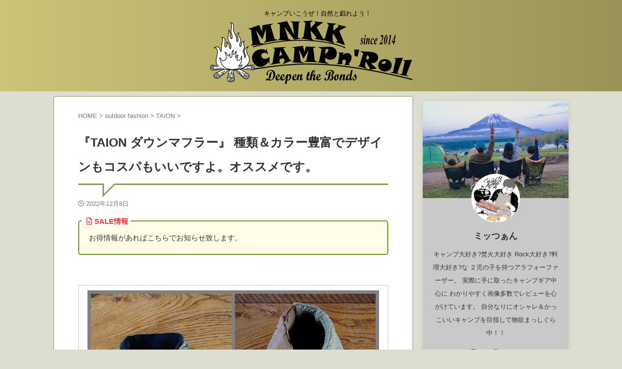

--- FILE ---
content_type: text/html; charset=UTF-8
request_url: https://mnkk-base.com/2022/12/08/taion-dawn-scarf/
body_size: 34209
content:

<!DOCTYPE html>
<html lang="ja" class="s-navi-search-overlay ">
	<!--<![endif]-->
	<head prefix="og: http://ogp.me/ns# fb: http://ogp.me/ns/fb# article: http://ogp.me/ns/article#">
		
	<!-- Global site tag (gtag.js) - Google Analytics -->
	<script async src="https://www.googletagmanager.com/gtag/js?id=UA-79371521-1"></script>
	<script>
	  window.dataLayer = window.dataLayer || [];
	  function gtag(){dataLayer.push(arguments);}
	  gtag('js', new Date());

	  gtag('config', 'UA-79371521-1');
	</script>
			<meta charset="UTF-8" >
		<meta name="viewport" content="width=device-width,initial-scale=1.0,user-scalable=no,viewport-fit=cover">
		<meta name="format-detection" content="telephone=no" >
		<meta name="referrer" content="no-referrer-when-downgrade"/>

		
		<link rel="alternate" type="application/rss+xml" title="MNKK CAMP n&#039; Roll RSS Feed" href="https://mnkk-base.com/feed/" />
		<link rel="pingback" href="https://mnkk-base.com/xmlrpc.php" >
		<!--[if lt IE 9]>
		<script src="https://mnkk-base.com/wp-content/themes/affinger/js/html5shiv.js" class="" defer data-st-lazy-load="true"></script>
		<![endif]-->
				<meta name='robots' content='max-image-preview:large' />
	<style>img:is([sizes="auto" i], [sizes^="auto," i]) { contain-intrinsic-size: 3000px 1500px }</style>
	<title>『TAION ダウンマフラー』 種類＆カラー豊富でデザインもコスパもいいですよ。オススメです。 - MNKK CAMP n&#039; Roll</title>
<link rel='dns-prefetch' href='//stats.wp.com' />
<script type="text/javascript">
/* <![CDATA[ */
window._wpemojiSettings = {"baseUrl":"https:\/\/s.w.org\/images\/core\/emoji\/16.0.1\/72x72\/","ext":".png","svgUrl":"https:\/\/s.w.org\/images\/core\/emoji\/16.0.1\/svg\/","svgExt":".svg","source":{"concatemoji":"https:\/\/mnkk-base.com\/wp-includes\/js\/wp-emoji-release.min.js?ver=6.8.2"}};
/*! This file is auto-generated */
!function(s,n){var o,i,e;function c(e){try{var t={supportTests:e,timestamp:(new Date).valueOf()};sessionStorage.setItem(o,JSON.stringify(t))}catch(e){}}function p(e,t,n){e.clearRect(0,0,e.canvas.width,e.canvas.height),e.fillText(t,0,0);var t=new Uint32Array(e.getImageData(0,0,e.canvas.width,e.canvas.height).data),a=(e.clearRect(0,0,e.canvas.width,e.canvas.height),e.fillText(n,0,0),new Uint32Array(e.getImageData(0,0,e.canvas.width,e.canvas.height).data));return t.every(function(e,t){return e===a[t]})}function u(e,t){e.clearRect(0,0,e.canvas.width,e.canvas.height),e.fillText(t,0,0);for(var n=e.getImageData(16,16,1,1),a=0;a<n.data.length;a++)if(0!==n.data[a])return!1;return!0}function f(e,t,n,a){switch(t){case"flag":return n(e,"\ud83c\udff3\ufe0f\u200d\u26a7\ufe0f","\ud83c\udff3\ufe0f\u200b\u26a7\ufe0f")?!1:!n(e,"\ud83c\udde8\ud83c\uddf6","\ud83c\udde8\u200b\ud83c\uddf6")&&!n(e,"\ud83c\udff4\udb40\udc67\udb40\udc62\udb40\udc65\udb40\udc6e\udb40\udc67\udb40\udc7f","\ud83c\udff4\u200b\udb40\udc67\u200b\udb40\udc62\u200b\udb40\udc65\u200b\udb40\udc6e\u200b\udb40\udc67\u200b\udb40\udc7f");case"emoji":return!a(e,"\ud83e\udedf")}return!1}function g(e,t,n,a){var r="undefined"!=typeof WorkerGlobalScope&&self instanceof WorkerGlobalScope?new OffscreenCanvas(300,150):s.createElement("canvas"),o=r.getContext("2d",{willReadFrequently:!0}),i=(o.textBaseline="top",o.font="600 32px Arial",{});return e.forEach(function(e){i[e]=t(o,e,n,a)}),i}function t(e){var t=s.createElement("script");t.src=e,t.defer=!0,s.head.appendChild(t)}"undefined"!=typeof Promise&&(o="wpEmojiSettingsSupports",i=["flag","emoji"],n.supports={everything:!0,everythingExceptFlag:!0},e=new Promise(function(e){s.addEventListener("DOMContentLoaded",e,{once:!0})}),new Promise(function(t){var n=function(){try{var e=JSON.parse(sessionStorage.getItem(o));if("object"==typeof e&&"number"==typeof e.timestamp&&(new Date).valueOf()<e.timestamp+604800&&"object"==typeof e.supportTests)return e.supportTests}catch(e){}return null}();if(!n){if("undefined"!=typeof Worker&&"undefined"!=typeof OffscreenCanvas&&"undefined"!=typeof URL&&URL.createObjectURL&&"undefined"!=typeof Blob)try{var e="postMessage("+g.toString()+"("+[JSON.stringify(i),f.toString(),p.toString(),u.toString()].join(",")+"));",a=new Blob([e],{type:"text/javascript"}),r=new Worker(URL.createObjectURL(a),{name:"wpTestEmojiSupports"});return void(r.onmessage=function(e){c(n=e.data),r.terminate(),t(n)})}catch(e){}c(n=g(i,f,p,u))}t(n)}).then(function(e){for(var t in e)n.supports[t]=e[t],n.supports.everything=n.supports.everything&&n.supports[t],"flag"!==t&&(n.supports.everythingExceptFlag=n.supports.everythingExceptFlag&&n.supports[t]);n.supports.everythingExceptFlag=n.supports.everythingExceptFlag&&!n.supports.flag,n.DOMReady=!1,n.readyCallback=function(){n.DOMReady=!0}}).then(function(){return e}).then(function(){var e;n.supports.everything||(n.readyCallback(),(e=n.source||{}).concatemoji?t(e.concatemoji):e.wpemoji&&e.twemoji&&(t(e.twemoji),t(e.wpemoji)))}))}((window,document),window._wpemojiSettings);
/* ]]> */
</script>
<link rel='stylesheet' id='sbi_styles-css' href='https://mnkk-base.com/wp-content/plugins/instagram-feed/css/sbi-styles.min.css?ver=6.9.1' type='text/css' media='all' />
<style id='wp-emoji-styles-inline-css' type='text/css'>

	img.wp-smiley, img.emoji {
		display: inline !important;
		border: none !important;
		box-shadow: none !important;
		height: 1em !important;
		width: 1em !important;
		margin: 0 0.07em !important;
		vertical-align: -0.1em !important;
		background: none !important;
		padding: 0 !important;
	}
</style>
<link rel='stylesheet' id='wp-block-library-css' href='https://mnkk-base.com/wp-includes/css/dist/block-library/style.min.css?ver=6.8.2' type='text/css' media='all' />
<style id='classic-theme-styles-inline-css' type='text/css'>
/*! This file is auto-generated */
.wp-block-button__link{color:#fff;background-color:#32373c;border-radius:9999px;box-shadow:none;text-decoration:none;padding:calc(.667em + 2px) calc(1.333em + 2px);font-size:1.125em}.wp-block-file__button{background:#32373c;color:#fff;text-decoration:none}
</style>
<style id='rinkerg-gutenberg-rinker-style-inline-css' type='text/css'>
.wp-block-create-block-block{background-color:#21759b;color:#fff;padding:2px}

</style>
<link rel='stylesheet' id='mediaelement-css' href='https://mnkk-base.com/wp-includes/js/mediaelement/mediaelementplayer-legacy.min.css?ver=4.2.17' type='text/css' media='all' />
<link rel='stylesheet' id='wp-mediaelement-css' href='https://mnkk-base.com/wp-includes/js/mediaelement/wp-mediaelement.min.css?ver=6.8.2' type='text/css' media='all' />
<style id='jetpack-sharing-buttons-style-inline-css' type='text/css'>
.jetpack-sharing-buttons__services-list{display:flex;flex-direction:row;flex-wrap:wrap;gap:0;list-style-type:none;margin:5px;padding:0}.jetpack-sharing-buttons__services-list.has-small-icon-size{font-size:12px}.jetpack-sharing-buttons__services-list.has-normal-icon-size{font-size:16px}.jetpack-sharing-buttons__services-list.has-large-icon-size{font-size:24px}.jetpack-sharing-buttons__services-list.has-huge-icon-size{font-size:36px}@media print{.jetpack-sharing-buttons__services-list{display:none!important}}.editor-styles-wrapper .wp-block-jetpack-sharing-buttons{gap:0;padding-inline-start:0}ul.jetpack-sharing-buttons__services-list.has-background{padding:1.25em 2.375em}
</style>
<style id='global-styles-inline-css' type='text/css'>
:root{--wp--preset--aspect-ratio--square: 1;--wp--preset--aspect-ratio--4-3: 4/3;--wp--preset--aspect-ratio--3-4: 3/4;--wp--preset--aspect-ratio--3-2: 3/2;--wp--preset--aspect-ratio--2-3: 2/3;--wp--preset--aspect-ratio--16-9: 16/9;--wp--preset--aspect-ratio--9-16: 9/16;--wp--preset--color--black: #000000;--wp--preset--color--cyan-bluish-gray: #abb8c3;--wp--preset--color--white: #ffffff;--wp--preset--color--pale-pink: #f78da7;--wp--preset--color--vivid-red: #cf2e2e;--wp--preset--color--luminous-vivid-orange: #ff6900;--wp--preset--color--luminous-vivid-amber: #fcb900;--wp--preset--color--light-green-cyan: #eefaff;--wp--preset--color--vivid-green-cyan: #00d084;--wp--preset--color--pale-cyan-blue: #8ed1fc;--wp--preset--color--vivid-cyan-blue: #0693e3;--wp--preset--color--vivid-purple: #9b51e0;--wp--preset--color--soft-red: #e92f3d;--wp--preset--color--light-grayish-red: #fdf0f2;--wp--preset--color--vivid-yellow: #ffc107;--wp--preset--color--very-pale-yellow: #fffde7;--wp--preset--color--very-light-gray: #fafafa;--wp--preset--color--very-dark-gray: #313131;--wp--preset--color--original-color-a: #43a047;--wp--preset--color--original-color-b: #795548;--wp--preset--color--original-color-c: #ec407a;--wp--preset--color--original-color-d: #9e9d24;--wp--preset--gradient--vivid-cyan-blue-to-vivid-purple: linear-gradient(135deg,rgba(6,147,227,1) 0%,rgb(155,81,224) 100%);--wp--preset--gradient--light-green-cyan-to-vivid-green-cyan: linear-gradient(135deg,rgb(122,220,180) 0%,rgb(0,208,130) 100%);--wp--preset--gradient--luminous-vivid-amber-to-luminous-vivid-orange: linear-gradient(135deg,rgba(252,185,0,1) 0%,rgba(255,105,0,1) 100%);--wp--preset--gradient--luminous-vivid-orange-to-vivid-red: linear-gradient(135deg,rgba(255,105,0,1) 0%,rgb(207,46,46) 100%);--wp--preset--gradient--very-light-gray-to-cyan-bluish-gray: linear-gradient(135deg,rgb(238,238,238) 0%,rgb(169,184,195) 100%);--wp--preset--gradient--cool-to-warm-spectrum: linear-gradient(135deg,rgb(74,234,220) 0%,rgb(151,120,209) 20%,rgb(207,42,186) 40%,rgb(238,44,130) 60%,rgb(251,105,98) 80%,rgb(254,248,76) 100%);--wp--preset--gradient--blush-light-purple: linear-gradient(135deg,rgb(255,206,236) 0%,rgb(152,150,240) 100%);--wp--preset--gradient--blush-bordeaux: linear-gradient(135deg,rgb(254,205,165) 0%,rgb(254,45,45) 50%,rgb(107,0,62) 100%);--wp--preset--gradient--luminous-dusk: linear-gradient(135deg,rgb(255,203,112) 0%,rgb(199,81,192) 50%,rgb(65,88,208) 100%);--wp--preset--gradient--pale-ocean: linear-gradient(135deg,rgb(255,245,203) 0%,rgb(182,227,212) 50%,rgb(51,167,181) 100%);--wp--preset--gradient--electric-grass: linear-gradient(135deg,rgb(202,248,128) 0%,rgb(113,206,126) 100%);--wp--preset--gradient--midnight: linear-gradient(135deg,rgb(2,3,129) 0%,rgb(40,116,252) 100%);--wp--preset--font-size--small: .8em;--wp--preset--font-size--medium: 20px;--wp--preset--font-size--large: 1.5em;--wp--preset--font-size--x-large: 42px;--wp--preset--font-size--st-regular: 1em;--wp--preset--font-size--huge: 3em;--wp--preset--spacing--20: 0.44rem;--wp--preset--spacing--30: 0.67rem;--wp--preset--spacing--40: 1rem;--wp--preset--spacing--50: 1.5rem;--wp--preset--spacing--60: 2.25rem;--wp--preset--spacing--70: 3.38rem;--wp--preset--spacing--80: 5.06rem;--wp--preset--shadow--natural: 6px 6px 9px rgba(0, 0, 0, 0.2);--wp--preset--shadow--deep: 12px 12px 50px rgba(0, 0, 0, 0.4);--wp--preset--shadow--sharp: 6px 6px 0px rgba(0, 0, 0, 0.2);--wp--preset--shadow--outlined: 6px 6px 0px -3px rgba(255, 255, 255, 1), 6px 6px rgba(0, 0, 0, 1);--wp--preset--shadow--crisp: 6px 6px 0px rgba(0, 0, 0, 1);}:where(.is-layout-flex){gap: 0.5em;}:where(.is-layout-grid){gap: 0.5em;}body .is-layout-flex{display: flex;}.is-layout-flex{flex-wrap: wrap;align-items: center;}.is-layout-flex > :is(*, div){margin: 0;}body .is-layout-grid{display: grid;}.is-layout-grid > :is(*, div){margin: 0;}:where(.wp-block-columns.is-layout-flex){gap: 2em;}:where(.wp-block-columns.is-layout-grid){gap: 2em;}:where(.wp-block-post-template.is-layout-flex){gap: 1.25em;}:where(.wp-block-post-template.is-layout-grid){gap: 1.25em;}.has-black-color{color: var(--wp--preset--color--black) !important;}.has-cyan-bluish-gray-color{color: var(--wp--preset--color--cyan-bluish-gray) !important;}.has-white-color{color: var(--wp--preset--color--white) !important;}.has-pale-pink-color{color: var(--wp--preset--color--pale-pink) !important;}.has-vivid-red-color{color: var(--wp--preset--color--vivid-red) !important;}.has-luminous-vivid-orange-color{color: var(--wp--preset--color--luminous-vivid-orange) !important;}.has-luminous-vivid-amber-color{color: var(--wp--preset--color--luminous-vivid-amber) !important;}.has-light-green-cyan-color{color: var(--wp--preset--color--light-green-cyan) !important;}.has-vivid-green-cyan-color{color: var(--wp--preset--color--vivid-green-cyan) !important;}.has-pale-cyan-blue-color{color: var(--wp--preset--color--pale-cyan-blue) !important;}.has-vivid-cyan-blue-color{color: var(--wp--preset--color--vivid-cyan-blue) !important;}.has-vivid-purple-color{color: var(--wp--preset--color--vivid-purple) !important;}.has-black-background-color{background-color: var(--wp--preset--color--black) !important;}.has-cyan-bluish-gray-background-color{background-color: var(--wp--preset--color--cyan-bluish-gray) !important;}.has-white-background-color{background-color: var(--wp--preset--color--white) !important;}.has-pale-pink-background-color{background-color: var(--wp--preset--color--pale-pink) !important;}.has-vivid-red-background-color{background-color: var(--wp--preset--color--vivid-red) !important;}.has-luminous-vivid-orange-background-color{background-color: var(--wp--preset--color--luminous-vivid-orange) !important;}.has-luminous-vivid-amber-background-color{background-color: var(--wp--preset--color--luminous-vivid-amber) !important;}.has-light-green-cyan-background-color{background-color: var(--wp--preset--color--light-green-cyan) !important;}.has-vivid-green-cyan-background-color{background-color: var(--wp--preset--color--vivid-green-cyan) !important;}.has-pale-cyan-blue-background-color{background-color: var(--wp--preset--color--pale-cyan-blue) !important;}.has-vivid-cyan-blue-background-color{background-color: var(--wp--preset--color--vivid-cyan-blue) !important;}.has-vivid-purple-background-color{background-color: var(--wp--preset--color--vivid-purple) !important;}.has-black-border-color{border-color: var(--wp--preset--color--black) !important;}.has-cyan-bluish-gray-border-color{border-color: var(--wp--preset--color--cyan-bluish-gray) !important;}.has-white-border-color{border-color: var(--wp--preset--color--white) !important;}.has-pale-pink-border-color{border-color: var(--wp--preset--color--pale-pink) !important;}.has-vivid-red-border-color{border-color: var(--wp--preset--color--vivid-red) !important;}.has-luminous-vivid-orange-border-color{border-color: var(--wp--preset--color--luminous-vivid-orange) !important;}.has-luminous-vivid-amber-border-color{border-color: var(--wp--preset--color--luminous-vivid-amber) !important;}.has-light-green-cyan-border-color{border-color: var(--wp--preset--color--light-green-cyan) !important;}.has-vivid-green-cyan-border-color{border-color: var(--wp--preset--color--vivid-green-cyan) !important;}.has-pale-cyan-blue-border-color{border-color: var(--wp--preset--color--pale-cyan-blue) !important;}.has-vivid-cyan-blue-border-color{border-color: var(--wp--preset--color--vivid-cyan-blue) !important;}.has-vivid-purple-border-color{border-color: var(--wp--preset--color--vivid-purple) !important;}.has-vivid-cyan-blue-to-vivid-purple-gradient-background{background: var(--wp--preset--gradient--vivid-cyan-blue-to-vivid-purple) !important;}.has-light-green-cyan-to-vivid-green-cyan-gradient-background{background: var(--wp--preset--gradient--light-green-cyan-to-vivid-green-cyan) !important;}.has-luminous-vivid-amber-to-luminous-vivid-orange-gradient-background{background: var(--wp--preset--gradient--luminous-vivid-amber-to-luminous-vivid-orange) !important;}.has-luminous-vivid-orange-to-vivid-red-gradient-background{background: var(--wp--preset--gradient--luminous-vivid-orange-to-vivid-red) !important;}.has-very-light-gray-to-cyan-bluish-gray-gradient-background{background: var(--wp--preset--gradient--very-light-gray-to-cyan-bluish-gray) !important;}.has-cool-to-warm-spectrum-gradient-background{background: var(--wp--preset--gradient--cool-to-warm-spectrum) !important;}.has-blush-light-purple-gradient-background{background: var(--wp--preset--gradient--blush-light-purple) !important;}.has-blush-bordeaux-gradient-background{background: var(--wp--preset--gradient--blush-bordeaux) !important;}.has-luminous-dusk-gradient-background{background: var(--wp--preset--gradient--luminous-dusk) !important;}.has-pale-ocean-gradient-background{background: var(--wp--preset--gradient--pale-ocean) !important;}.has-electric-grass-gradient-background{background: var(--wp--preset--gradient--electric-grass) !important;}.has-midnight-gradient-background{background: var(--wp--preset--gradient--midnight) !important;}.has-small-font-size{font-size: var(--wp--preset--font-size--small) !important;}.has-medium-font-size{font-size: var(--wp--preset--font-size--medium) !important;}.has-large-font-size{font-size: var(--wp--preset--font-size--large) !important;}.has-x-large-font-size{font-size: var(--wp--preset--font-size--x-large) !important;}
:where(.wp-block-post-template.is-layout-flex){gap: 1.25em;}:where(.wp-block-post-template.is-layout-grid){gap: 1.25em;}
:where(.wp-block-columns.is-layout-flex){gap: 2em;}:where(.wp-block-columns.is-layout-grid){gap: 2em;}
:root :where(.wp-block-pullquote){font-size: 1.5em;line-height: 1.6;}
</style>
<link rel='stylesheet' id='toc-screen-css' href='https://mnkk-base.com/wp-content/plugins/table-of-contents-plus/screen.min.css?ver=2411.1' type='text/css' media='all' />
<style id='toc-screen-inline-css' type='text/css'>
div#toc_container {background: #e8e8e8;border: 1px solid #000000;}
</style>
<link rel='stylesheet' id='yyi_rinker_stylesheet-css' href='https://mnkk-base.com/wp-content/plugins/yyi-rinker/css/style.css?v=1.11.1&#038;ver=6.8.2' type='text/css' media='all' />
<link rel='stylesheet' id='st-affiliate-manager-index-css' href='https://mnkk-base.com/wp-content/plugins/st-affiliate-manager/Resources/assets/bundles/index.css?ver=d97910fa5c14ba02ba65' type='text/css' media='all' />
<link rel='stylesheet' id='st-pv-monitor-shortcode-css' href='https://mnkk-base.com/wp-content/plugins/st-pv-monitor/Resources/assets/bundles/shortcode.css?ver=a20fd7f0b9c8fef4e545' type='text/css' media='all' />
<link rel='stylesheet' id='st-pv-monitor-index-css' href='https://mnkk-base.com/wp-content/plugins/st-pv-monitor/Resources/assets/bundles/index.css?ver=2.2.1' type='text/css' media='all' />
<link rel='stylesheet' id='normalize-css' href='https://mnkk-base.com/wp-content/themes/affinger/css/normalize.css?ver=1.5.9' type='text/css' media='all' />
<link rel='stylesheet' id='font-awesome-css' href='https://mnkk-base.com/wp-content/themes/affinger/css/fontawesome/css/font-awesome.min.css?ver=4.7.0' type='text/css' media='all' />
<link rel='stylesheet' id='font-awesome-animation-css' href='https://mnkk-base.com/wp-content/themes/affinger/css/fontawesome/css/font-awesome-animation.min.css?ver=6.8.2' type='text/css' media='all' />
<link rel='stylesheet' id='st_svg-css' href='https://mnkk-base.com/wp-content/themes/affinger/st_svg/style.css?ver=20210719' type='text/css' media='all' />
<link rel='stylesheet' id='slick-css' href='https://mnkk-base.com/wp-content/themes/affinger/vendor/slick/slick.css?ver=1.8.0' type='text/css' media='all' />
<link rel='stylesheet' id='slick-theme-css' href='https://mnkk-base.com/wp-content/themes/affinger/vendor/slick/slick-theme.css?ver=1.8.0' type='text/css' media='all' />
<link rel='stylesheet' id='fonts-googleapis-roboto400-css' href='//fonts.googleapis.com/css2?family=Roboto%3Awght%40400&#038;display=swap&#038;ver=6.8.2' type='text/css' media='all' />
<link rel='stylesheet' id='style-css' href='https://mnkk-base.com/wp-content/themes/affinger/style.css?ver=20210719' type='text/css' media='all' />
<link rel='stylesheet' id='child-style-css' href='https://mnkk-base.com/wp-content/themes/affinger-child/style.css?ver=20210719' type='text/css' media='all' />
<link rel='stylesheet' id='single-css' href='https://mnkk-base.com/wp-content/themes/affinger/st-rankcss.php' type='text/css' media='all' />
<link rel='stylesheet' id='st-lazy-load-index-css' href='https://mnkk-base.com/wp-content/plugins/st-lazy-load/assets/bundles/index.css?ver=f4577087faf4d337f162' type='text/css' media='all' />
<link rel='stylesheet' id='st-kaiwa-style-css' href='https://mnkk-base.com/wp-content/plugins/st-kaiwa/assets/css/style.php?ver=2.3.2' type='text/css' media='all' />
<link rel='stylesheet' id='jetpack-subscriptions-css' href='https://mnkk-base.com/wp-content/plugins/jetpack/_inc/build/subscriptions/subscriptions.min.css?ver=14.9.1' type='text/css' media='all' />
<link rel='stylesheet' id='st-themecss-css' href='https://mnkk-base.com/wp-content/themes/affinger/st-themecss-loader.php?ver=6.8.2' type='text/css' media='all' />
<script type="text/javascript" src="https://mnkk-base.com/wp-includes/js/jquery/jquery.min.js?ver=3.7.1" id="jquery-core-js" data-st-lazy-load="false"></script>
<script type="text/javascript" src="https://mnkk-base.com/wp-includes/js/jquery/jquery-migrate.min.js?ver=3.4.1" id="jquery-migrate-js" data-st-lazy-load="false"></script>
<script type="text/javascript" src="https://mnkk-base.com/wp-content/plugins/yyi-rinker/js/event-tracking.js?v=1.11.1" id="yyi_rinker_event_tracking_script-js" class="" defer data-st-lazy-load="true"></script>
<link rel="https://api.w.org/" href="https://mnkk-base.com/wp-json/" /><link rel="alternate" title="JSON" type="application/json" href="https://mnkk-base.com/wp-json/wp/v2/posts/13362" /><link rel='shortlink' href='https://wp.me/p7BeMi-3tw' />
<link rel="alternate" title="oEmbed (JSON)" type="application/json+oembed" href="https://mnkk-base.com/wp-json/oembed/1.0/embed?url=https%3A%2F%2Fmnkk-base.com%2F2022%2F12%2F08%2Ftaion-dawn-scarf%2F" />
<link rel="alternate" title="oEmbed (XML)" type="text/xml+oembed" href="https://mnkk-base.com/wp-json/oembed/1.0/embed?url=https%3A%2F%2Fmnkk-base.com%2F2022%2F12%2F08%2Ftaion-dawn-scarf%2F&#038;format=xml" />
	<style>img#wpstats{display:none}</style>
		<style>
.yyi-rinker-images {
    display: flex;
    justify-content: center;
    align-items: center;
    position: relative;

}
div.yyi-rinker-image img.yyi-rinker-main-img.hidden {
    display: none;
}

.yyi-rinker-images-arrow {
    cursor: pointer;
    position: absolute;
    top: 50%;
    display: block;
    margin-top: -11px;
    opacity: 0.6;
    width: 22px;
}

.yyi-rinker-images-arrow-left{
    left: -10px;
}
.yyi-rinker-images-arrow-right{
    right: -10px;
}

.yyi-rinker-images-arrow-left.hidden {
    display: none;
}

.yyi-rinker-images-arrow-right.hidden {
    display: none;
}
div.yyi-rinker-contents.yyi-rinker-design-tate  div.yyi-rinker-box{
    flex-direction: column;
}

div.yyi-rinker-contents.yyi-rinker-design-slim div.yyi-rinker-box .yyi-rinker-links {
    flex-direction: column;
}

div.yyi-rinker-contents.yyi-rinker-design-slim div.yyi-rinker-info {
    width: 100%;
}

div.yyi-rinker-contents.yyi-rinker-design-slim .yyi-rinker-title {
    text-align: center;
}

div.yyi-rinker-contents.yyi-rinker-design-slim .yyi-rinker-links {
    text-align: center;
}
div.yyi-rinker-contents.yyi-rinker-design-slim .yyi-rinker-image {
    margin: auto;
}

div.yyi-rinker-contents.yyi-rinker-design-slim div.yyi-rinker-info ul.yyi-rinker-links li {
	align-self: stretch;
}
div.yyi-rinker-contents.yyi-rinker-design-slim div.yyi-rinker-box div.yyi-rinker-info {
	padding: 0;
}
div.yyi-rinker-contents.yyi-rinker-design-slim div.yyi-rinker-box {
	flex-direction: column;
	padding: 14px 5px 0;
}

.yyi-rinker-design-slim div.yyi-rinker-box div.yyi-rinker-info {
	text-align: center;
}

.yyi-rinker-design-slim div.price-box span.price {
	display: block;
}

div.yyi-rinker-contents.yyi-rinker-design-slim div.yyi-rinker-info div.yyi-rinker-title a{
	font-size:16px;
}

div.yyi-rinker-contents.yyi-rinker-design-slim ul.yyi-rinker-links li.amazonkindlelink:before,  div.yyi-rinker-contents.yyi-rinker-design-slim ul.yyi-rinker-links li.amazonlink:before,  div.yyi-rinker-contents.yyi-rinker-design-slim ul.yyi-rinker-links li.rakutenlink:before, div.yyi-rinker-contents.yyi-rinker-design-slim ul.yyi-rinker-links li.yahoolink:before, div.yyi-rinker-contents.yyi-rinker-design-slim ul.yyi-rinker-links li.mercarilink:before {
	font-size:12px;
}

div.yyi-rinker-contents.yyi-rinker-design-slim ul.yyi-rinker-links li a {
	font-size: 13px;
}
.entry-content ul.yyi-rinker-links li {
	padding: 0;
}

div.yyi-rinker-contents .yyi-rinker-attention.attention_desing_right_ribbon {
    width: 89px;
    height: 91px;
    position: absolute;
    top: -1px;
    right: -1px;
    left: auto;
    overflow: hidden;
}

div.yyi-rinker-contents .yyi-rinker-attention.attention_desing_right_ribbon span {
    display: inline-block;
    width: 146px;
    position: absolute;
    padding: 4px 0;
    left: -13px;
    top: 12px;
    text-align: center;
    font-size: 12px;
    line-height: 24px;
    -webkit-transform: rotate(45deg);
    transform: rotate(45deg);
    box-shadow: 0 1px 3px rgba(0, 0, 0, 0.2);
}

div.yyi-rinker-contents .yyi-rinker-attention.attention_desing_right_ribbon {
    background: none;
}
.yyi-rinker-attention.attention_desing_right_ribbon .yyi-rinker-attention-after,
.yyi-rinker-attention.attention_desing_right_ribbon .yyi-rinker-attention-before{
display:none;
}
div.yyi-rinker-use-right_ribbon div.yyi-rinker-title {
    margin-right: 2rem;
}

				</style><meta name="robots" content="index, follow" />
<meta name="thumbnail" content="https://mnkk-base.com/wp-content/uploads/2022/12/TAIONダウンマフラー.jpg">
<meta name="google-site-verification" content="6qhoWSHv0EKGlMvjncA05COW5OQKTUq7K2A2lmqOX-c" />
<script src="https://kit.fontawesome.com/b98c986e88.js" crossorigin="anonymous" class="" defer data-st-lazy-load="true"></script>
<script  src="//pagead2.googlesyndication.com/pagead/js/adsbygoogle.js" type="text/x-st-lazy-load-lazy-load-script" class="" data-st-lazy-load="true"></script>
<script>
     (adsbygoogle = window.adsbygoogle || []).push({
          google_ad_client: "ca-pub-2373886552829380",
          enable_page_level_ads: true
     });
</script>
<link rel="canonical" href="https://mnkk-base.com/2022/12/08/taion-dawn-scarf/" />
<style type="text/css" id="custom-background-css">
body.custom-background { background-color: #ddddd0; }
</style>
	
<!-- Jetpack Open Graph Tags -->
<meta property="og:type" content="article" />
<meta property="og:title" content="『TAION ダウンマフラー』 種類＆カラー豊富でデザインもコスパもいいですよ。オススメです。" />
<meta property="og:url" content="https://mnkk-base.com/2022/12/08/taion-dawn-scarf/" />
<meta property="og:description" content="&nbsp; 2年ほど前（2020年）ぐらいからでしょうか。 ちらほら見かけるようになってきたダウンマフラー。&hellip;" />
<meta property="article:published_time" content="2022-12-08T04:38:12+00:00" />
<meta property="article:modified_time" content="2022-12-08T04:38:12+00:00" />
<meta property="og:site_name" content="MNKK CAMP n&#039; Roll" />
<meta property="og:image" content="https://mnkk-base.com/wp-content/uploads/2022/12/TAIONダウンマフラー.jpg" />
<meta property="og:image:width" content="600" />
<meta property="og:image:height" content="450" />
<meta property="og:image:alt" content="" />
<meta property="og:locale" content="ja_JP" />
<meta name="twitter:text:title" content="『TAION ダウンマフラー』 種類＆カラー豊富でデザインもコスパもいいですよ。オススメです。" />
<meta name="twitter:image" content="https://mnkk-base.com/wp-content/uploads/2022/12/TAIONダウンマフラー.jpg?w=640" />
<meta name="twitter:card" content="summary_large_image" />

<!-- End Jetpack Open Graph Tags -->
<link rel="icon" href="https://mnkk-base.com/wp-content/uploads/2021/03/image-100x100.jpg" sizes="32x32" />
<link rel="icon" href="https://mnkk-base.com/wp-content/uploads/2021/03/image-300x300.jpg" sizes="192x192" />
<link rel="apple-touch-icon" href="https://mnkk-base.com/wp-content/uploads/2021/03/image-300x300.jpg" />
<meta name="msapplication-TileImage" content="https://mnkk-base.com/wp-content/uploads/2021/03/image-300x300.jpg" />
		<style type="text/css" id="wp-custom-css">
			/*Amazonマイクロコピー*/
div.yyi-rinker-contents ul.yyi-rinker-links li.amazonlink a:before {
	font-size: 0.5em;
	content: "＼タイムセールの場合あり！！／";
	color: #F6A307;
	position: absolute;
	top: -20px;
}

/*楽天マイクロコピー*/
div.yyi-rinker-contents ul.yyi-rinker-links li.rakutenlink a:before {
	font-size: 0.5em;
	content: "＼最大P４３倍お買い物マラソン開催中／";
	/*＼最大P４３倍お買い物マラソン開催中／＼割引クーポン配布中の場合あり／*/
	color: #C44540;
	position: absolute;
	top: -20px;
}

/*Yahooマイクロコピー*/
div.yyi-rinker-contents ul.yyi-rinker-links li.yahoolink a:before {
	font-size: 0.5em;
	content: "＼倍x倍ストア実施中（対象ストア限定）／";
	/*＼倍x倍ストア実施中（対象ストア限定）／*/
	color: #51A7E8;
	position: absolute;
	top: -20px;
}

/*以下は共通設定*/
div.yyi-rinker-contents ul.yyi-rinker-links li{
	margin-top: 5px;
}
@media screen and (max-width: 599px){
	div.yyi-rinker-contents ul.yyi-rinker-links li.amazonlink {
		margin: 15px 0 0 0;
	}
	div.yyi-rinker-contents ul.yyi-rinker-links li.rakutenlink {
		margin: 20px 0 0 0;
	}
	div.yyi-rinker-contents ul.yyi-rinker-links li.yahoolink {
		margin: 20px 0 0 0;
	}
	div.yyi-rinker-contents ul.yyi-rinker-links li.amazonlink a:before {
		font-size: 0.75em;
		top: -27px;
	}
	div.yyi-rinker-contents ul.yyi-rinker-links li.rakutenlink a:before {
		font-size: 0.75em;
		top: -27px;
	}
	div.yyi-rinker-contents ul.yyi-rinker-links li.yahoolink a:before {
		font-size: 0.75em;
		top: -27px;
	}
}

/*-- Rinkerのデザイン変更 --*/
/*-----全体-----*/
div.yyi-rinker-contents {
	border: none;/*枠線を消す*/
	border-radius: 5px;/*枠線の丸み*/
	background-color: #f5f5f5/*背景色*/
}
div.yyi-rinker-contents {
  border: solid 2px #e5e5e5;
  border-radius: 5px;
  box-shadow: 0 0px 3px rgba(0, 0, 0, 0.1);
}

div.yyi-rinker-contents img {
  max-width: 100%;
}

div.yyi-rinker-contents div.yyi-rinker-box {
  padding: .25em 0;
}

div.yyi-rinker-contents div.yyi-rinker-image {
  margin: 2%;
  width: 30%;
}

div.yyi-rinker-info {
  padding: 0 3%;
  width: 100%;
  margin: auto;
}

.yyi-rinker-title {
  font-size: 1em;
  margin-left: .5em;
  padding-top: 1em;
}

div.yyi-rinker-contents div.yyi-rinker-title p {
  margin: 0;
}

div.yyi-rinker-contents div.yyi-rinker-detail {
  font-size: .8em;
  color: #42424280;
  padding-left: 0;
  margin-top: 0;
  margin-left: .5em;
}

div.yyi-rinker-contents div.yyi-rinker-detail .price-box {
  margin: .5em 0;
  margin-left: .5em;
}

div.yyi-rinker-contents div.yyi-rinker-detail .price-box .price {
  letter-spacing: 0.1em;
  font-size: 1.2em;
  margin-right: .5em;
}

div.yyi-rinker-contents ul.yyi-rinker-links {
  display: inline-block;
  text-align: center;
}

div.yyi-rinker-contents ul.yyi-rinker-links li {
  width: 70%;
  padding: 0 .7em;
  margin: .5em .5em .4em .5em;
  font-size: .8em;
  display: inline-block;
  height: 40px;
  border-radius: 3px;
  font-weight: bold;
  vertical-align: middle;
  line-height: 40px;
  transition: .3s ease-in-out;
  text-align: center;
}

div.yyi-rinker-contents ul.yyi-rinker-links li:hover{
	opacity: 0.9;
}

div.yyi-rinker-contents ul.yyi-rinker-links li.amazonkindlelink{
	background: #90CAF9;
}
div.yyi-rinker-contents ul.yyi-rinker-links li.amazonlink {
  background: #FFC266;
}

div.yyi-rinker-contents ul.yyi-rinker-links li.amazonlink a {
  color: #fff;
}

div.yyi-rinker-contents ul.yyi-rinker-links li.rakutenlink {
  background: #ff7c74;
}

div.yyi-rinker-contents ul.yyi-rinker-links li.yahoolink {
  background: #95cad7;
}

div.yyi-rinker-contents ul.yyi-rinker-links li.freelink2 {
  background: #90d581;
}

div.yyi-rinker-contents ul.yyi-rinker-links li a {
  height: 40px;
  line-height: 40px;
  font-size: 0.95em;
  padding-left: 0px;
  padding-right: 0;
}

div.yyi-rinker-contents ul.yyi-rinker-links li a:after {
  position: absolute;
  right: auto;
  padding-left: 5px;
  font-family: "Font Awesome 5 Free";
	font-weight: 900;
  content: "\f138"!important;
  transition: .3s ease-in-out;
}

div.yyi-rinker-contents ul.yyi-rinker-links li a:hover::after {
  opacity: .9;
  transform: translateX(2px);
  -webkit-transform: translateX(2px);
}

@media screen and (max-width: 540px) {
  div.yyi-rinker-contents div.yyi-rinker-box {
    padding: 1em 0 0 0;
    display: block;
  }
  div.yyi-rinker-contents div.yyi-rinker-image {
    width: auto;
  }
  div.yyi-rinker-contents div.yyi-rinker-box div.yyi-rinker-info {
    padding: 0;
    margin: auto;
    width: 90%;
    text-align: center;
  }
  .yyi-rinker-title {
    font-size: .9em;
    text-align: center
  }
  div.yyi-rinker-contents div.yyi-rinker-detail .price-box .price {
    display: block;
  }
  div.yyi-rinker-contents ul.yyi-rinker-links li {
    width: 85%;
    font-size: .9em;
  }
  body div.yyi-rinker-contents ul.yyi-rinker-links li a {
    padding: 0;
  }
  div.yyi-rinker-contents ul.yyi-rinker-links li a:after {}
}
/*Rinkerここまで*/		</style>
				
<!-- OGP -->

<meta property="og:type" content="article">
<meta property="og:title" content="『TAION ダウンマフラー』 種類＆カラー豊富でデザインもコスパもいいですよ。オススメです。">
<meta property="og:url" content="https://mnkk-base.com/2022/12/08/taion-dawn-scarf/">
<meta property="og:description" content="&nbsp; 2年ほど前（2020年）ぐらいからでしょうか。 ちらほら見かけるようになってきたダウンマフラー。 &nbsp; &nbsp; ってその時は思っておりましたが、今では主流になりつつあります">
<meta property="og:site_name" content="MNKK CAMP n&#039; Roll">
<meta property="og:image" content="https://mnkk-base.com/wp-content/uploads/2022/12/TAIONダウンマフラー.jpg">


	<meta property="article:published_time" content="2022-12-08T13:38:12+09:00" />
		<meta property="article:author" content="ミッつぁん" />

				<meta name="twitter:card" content="summary_large_image">
	
	<meta name="twitter:site" content="@mnkkcamp">
	<meta name="twitter:title" content="『TAION ダウンマフラー』 種類＆カラー豊富でデザインもコスパもいいですよ。オススメです。">
	<meta name="twitter:description" content="&nbsp; 2年ほど前（2020年）ぐらいからでしょうか。 ちらほら見かけるようになってきたダウンマフラー。 &nbsp; &nbsp; ってその時は思っておりましたが、今では主流になりつつあります">
	<meta name="twitter:image" content="https://mnkk-base.com/wp-content/uploads/2022/12/TAIONダウンマフラー.jpg">
<!-- /OGP -->
		

	<script>
		(function (window, document, $, undefined) {
			'use strict';

			$(function(){
			$('.entry-content a[href^=http]')
				.not('[href*="'+location.hostname+'"]')
				.attr({target:"_blank"})
			;})
		}(window, window.document, jQuery));
	</script>

<script>
	(function (window, document, $, undefined) {
		'use strict';

		var SlideBox = (function () {
			/**
			 * @param $element
			 *
			 * @constructor
			 */
			function SlideBox($element) {
				this._$element = $element;
			}

			SlideBox.prototype.$content = function () {
				return this._$element.find('[data-st-slidebox-content]');
			};

			SlideBox.prototype.$toggle = function () {
				return this._$element.find('[data-st-slidebox-toggle]');
			};

			SlideBox.prototype.$icon = function () {
				return this._$element.find('[data-st-slidebox-icon]');
			};

			SlideBox.prototype.$text = function () {
				return this._$element.find('[data-st-slidebox-text]');
			};

			SlideBox.prototype.is_expanded = function () {
				return !!(this._$element.filter('[data-st-slidebox-expanded="true"]').length);
			};

			SlideBox.prototype.expand = function () {
				var self = this;

				this.$content().slideDown()
					.promise()
					.then(function () {
						var $icon = self.$icon();
						var $text = self.$text();

						$icon.removeClass($icon.attr('data-st-slidebox-icon-collapsed'))
							.addClass($icon.attr('data-st-slidebox-icon-expanded'))

						$text.text($text.attr('data-st-slidebox-text-expanded'))

						self._$element.removeClass('is-collapsed')
							.addClass('is-expanded');

						self._$element.attr('data-st-slidebox-expanded', 'true');
					});
			};

			SlideBox.prototype.collapse = function () {
				var self = this;

				this.$content().slideUp()
					.promise()
					.then(function () {
						var $icon = self.$icon();
						var $text = self.$text();

						$icon.removeClass($icon.attr('data-st-slidebox-icon-expanded'))
							.addClass($icon.attr('data-st-slidebox-icon-collapsed'))

						$text.text($text.attr('data-st-slidebox-text-collapsed'))

						self._$element.removeClass('is-expanded')
							.addClass('is-collapsed');

						self._$element.attr('data-st-slidebox-expanded', 'false');
					});
			};

			SlideBox.prototype.toggle = function () {
				if (this.is_expanded()) {
					this.collapse();
				} else {
					this.expand();
				}
			};

			SlideBox.prototype.add_event_listeners = function () {
				var self = this;

				this.$toggle().on('click', function (event) {
					self.toggle();
				});
			};

			SlideBox.prototype.initialize = function () {
				this.add_event_listeners();
			};

			return SlideBox;
		}());

		function on_ready() {
			var slideBoxes = [];

			$('[data-st-slidebox]').each(function () {
				var $element = $(this);
				var slideBox = new SlideBox($element);

				slideBoxes.push(slideBox);

				slideBox.initialize();
			});

			return slideBoxes;
		}

		$(on_ready);
	}(window, window.document, jQuery));
</script>

	<script>
		(function (window, document, $, undefined) {
			'use strict';

			$(function(){
			$('.post h2:not([class^="is-style-st-heading-custom-"]):not([class*=" is-style-st-heading-custom-"]):not(.st-css-no2) , .h2modoki').wrapInner('<span class="st-dash-design"></span>');
			})
		}(window, window.document, jQuery));
	</script>

<script>
	(function (window, document, $, undefined) {
		'use strict';

		$(function(){
			/* 第一階層のみの目次にクラスを挿入 */
			$("#toc_container:not(:has(ul ul))").addClass("only-toc");
			/* アコーディオンメニュー内のカテゴリーにクラス追加 */
			$(".st-ac-box ul:has(.cat-item)").each(function(){
				$(this).addClass("st-ac-cat");
			});
		});
	}(window, window.document, jQuery));
</script>

<script>
	(function (window, document, $, undefined) {
		'use strict';

		$(function(){
							$( '.post h4:not([class^="is-style-st-heading-custom-"]):not([class*=" is-style-st-heading-custom-"]):not(.st-css-no):not(.st-matome):not(.rankh4):not(#reply-title):not(.point)' ).wrap( '<div class="st-h4husen-shadow"></div>' );
				$( '.h4modoki' ).wrap( '<div class="st-h4husen-shadow"></div>' );
									$('.st-star').parent('.rankh4').css('padding-bottom','5px'); // スターがある場合のランキング見出し調整
		});
	}(window, window.document, jQuery));
</script>




	<script>
		(function (window, document, $, undefined) {
			'use strict';

			$(function() {
				$('.is-style-st-paragraph-kaiwa').wrapInner('<span class="st-paragraph-kaiwa-text">');
			});
		}(window, window.document, jQuery));
	</script>

	<script>
		(function (window, document, $, undefined) {
			'use strict';

			$(function() {
				$('.is-style-st-paragraph-kaiwa-b').wrapInner('<span class="st-paragraph-kaiwa-text">');
			});
		}(window, window.document, jQuery));
	</script>

<script>
	/* Gutenbergスタイルを調整 */
	(function (window, document, $, undefined) {
		'use strict';

		$(function() {
			$( '[class^="is-style-st-paragraph-"],[class*=" is-style-st-paragraph-"]' ).wrapInner( '<span class="st-noflex"></span>' );
		});
	}(window, window.document, jQuery));
</script>

	<script>
		(function (window, document, $, undefined) {
			'use strict';

			/*
			$(function () {
				var display = function () {
					if ($(this).scrollTop() > 500) { //scroll量
						$("#footer-ad-box").slideDown(700);
					} else {
						$("#footer-ad-box").slideUp(700);
					}
				};
				$(window).on("scroll", display);
				//click
				$("#footer-ad-box .close a").on('click', function(){
					$("#footer-ad-box").slideUp(700);
					$("p.footer-ad-btn").fadeIn();
					$(window).off("scroll", display);
				});
				$("p.footer-ad-btn").on('click', function(){
					$("p.footer-ad-btn").fadeOut(1000);
					$("#footer-ad-box").slideDown(700);
				});
			});
			*/
			$(function(){
				$('main .entry-content').append('<div class="st-trigger-ad"></div>');
				var display = function () {
					$(".st-trigger-ad").each(function(){
						var imgPos = $(this).offset().top;
						var windowScroll = $(window).scrollTop();
						var windowHeight = $(window).height();
						if ( windowScroll > imgPos - windowHeight + windowHeight/5 ){
							$("#page-top").addClass("smanone");
							$("#footer-ad-box").slideDown(700);
							$(window).off("scroll", display);
						} else {
							//$("#footer-ad-box").slideUp(700);
						}
					});
				};
				$(window).on("scroll", display);
			});

			$(function () {
				//click
				$("#footer-ad-box .close a").on('click', function(){
					$("#page-top").removeClass("smanone");
					$("#footer-ad-box").slideUp(700);
					$("p.footer-ad-btn").fadeIn();
					$(window).off("scroll", display);
				});
				$("p.footer-ad-btn").on('click', function(){
					$("#page-top").addClass("smanone");
					$("p.footer-ad-btn").fadeOut(1000);
					$("#footer-ad-box").slideDown(700);
				});
			});
		}(window, window.document, jQuery));
	</script>




			</head>
	<body ontouchstart="" class="wp-singular post-template-default single single-post postid-13362 single-format-standard custom-background wp-theme-affinger wp-child-theme-affinger-child st-af-ex single-cat-182 single-cat-717 not-front-page" >				<div id="st-ami">
				<div id="wrapper" class="" ontouchstart="">
				<div id="wrapper-in">

					

<header id="st-headwide">
	<div id="header-full">
		<div id="headbox-bg-fixed">
			<div id="headbox-bg">
				<div id="headbox">

						<nav id="s-navi" class="pcnone" data-st-nav data-st-nav-type="normal">
		<dl class="acordion is-active" data-st-nav-primary>
			<dt class="trigger">
				<p class="acordion_button"><span class="op op-menu has-text"><i class="st-fa st-svg-menu_thin"></i></span></p>

				
									<div id="st-mobile-logo"></div>
				
				<!-- 追加メニュー -->
				
				<!-- 追加メニュー2 -->
				
			</dt>

			<dd class="acordion_tree">
				<div class="acordion_tree_content">

					
					<div class="menu-menu-1-container"><ul id="menu-menu-1" class="menu"><li id="menu-item-20" class="menu-item menu-item-type-custom menu-item-object-custom menu-item-home menu-item-20"><a href="https://mnkk-base.com/"><span class="menu-item-label">Home</span></a></li>
<li id="menu-item-1872" class="menu-item menu-item-type-taxonomy menu-item-object-category menu-item-1872"><a href="https://mnkk-base.com/category/camp-gear-review/"><span class="menu-item-label">Campギアレビュー</span></a></li>
<li id="menu-item-3990" class="menu-item menu-item-type-taxonomy menu-item-object-category menu-item-3990"><a href="https://mnkk-base.com/category/camp%e6%97%a5%e8%a8%98/"><span class="menu-item-label">Camp日記</span></a></li>
<li id="menu-item-1874" class="menu-item menu-item-type-taxonomy menu-item-object-category menu-item-1874"><a href="https://mnkk-base.com/category/%e8%87%aa%e4%bd%9c-diy/"><span class="menu-item-label">自作 DIY</span></a></li>
</ul></div>
					<div class="clear"></div>

					
				</div>
			</dd>

					</dl>

					</nav>

											<div id="header-l">
							
							<div id="st-text-logo">
								
    
		
			<!-- キャプション -->
			
				          		 	 <p class="descr sitenametop">
           		     	　　キャンプいこうぜ！自然と戯れよう！           			 </p>
				
			
			<!-- ロゴ又はブログ名 -->
			          		  <p class="sitename"><a href="https://mnkk-base.com/">
              		  							<img class="sitename-bottom st-lazy-load-fade st-lazy-load-lazy" data-src="https://mnkk-base.com/wp-content/uploads/2017/03/MNKK-CAMP-LOGO2-1.png" width="417" height="132" alt="MNKK CAMP n&#039; Roll" src="[data-uri]" data-aspectratio="417/132" data-st-lazy-load="true"><noscript class="st-lazy-load-noscript"><img class="sitename-bottom" src="https://mnkk-base.com/wp-content/uploads/2017/03/MNKK-CAMP-LOGO2-1.png" width="417" height="132" alt="MNKK CAMP n&#039; Roll"></noscript>               		           		  </a></p>
        				<!-- ロゴ又はブログ名ここまで -->

		
	
							</div>
						</div><!-- /#header-l -->
					
					<div id="header-r" class="smanone">
						
					</div><!-- /#header-r -->

				</div><!-- /#headbox -->
			</div><!-- /#headbox-bg clearfix -->
		</div><!-- /#headbox-bg-fixed -->

		
		
		
		
			

			<div id="gazou-wide">
												<div id="st-headerbox">
						<div id="st-header">
						</div>
					</div>
									</div>
		
	</div><!-- #header-full -->

	





</header>

					<div id="content-w">

						
						
	
			<div id="st-header-post-under-box" class="st-header-post-no-data "
		     style="">
			<div class="st-dark-cover">
							</div>
		</div>
	
<div id="content" class="clearfix">
	<div id="contentInner">
		<main>
			<article>
									<div id="post-13362" class="st-post post-13362 post type-post status-publish format-standard has-post-thumbnail hentry category-outdoor-fashion category-taion">
				
					
					
					
					<!--ぱんくず -->
											<div
							id="breadcrumb">
							<ol itemscope itemtype="http://schema.org/BreadcrumbList">
								<li itemprop="itemListElement" itemscope itemtype="http://schema.org/ListItem">
									<a href="https://mnkk-base.com" itemprop="item">
										<span itemprop="name">HOME</span>
									</a>
									&gt;
									<meta itemprop="position" content="1"/>
								</li>

								
																	<li itemprop="itemListElement" itemscope itemtype="http://schema.org/ListItem">
										<a href="https://mnkk-base.com/category/outdoor-fashion/" itemprop="item">
											<span
												itemprop="name">outdoor fashion</span>
										</a>
										&gt;
										<meta itemprop="position" content="2"/>
									</li>
																										<li itemprop="itemListElement" itemscope itemtype="http://schema.org/ListItem">
										<a href="https://mnkk-base.com/category/outdoor-fashion/taion/" itemprop="item">
											<span
												itemprop="name">TAION</span>
										</a>
										&gt;
										<meta itemprop="position" content="3"/>
									</li>
																								</ol>

													</div>
										<!--/ ぱんくず -->

					<!--ループ開始 -->
															
																								
						<h1 class="entry-title">『TAION ダウンマフラー』 種類＆カラー豊富でデザインもコスパもいいですよ。オススメです。</h1>

						
	<div class="blogbox ">
		<p><span class="kdate ">
								<i class="st-fa st-svg-clock-o"></i><time class="updated" datetime="2022-12-08T13:38:12+0900">2022年12月8日</time>
							</span>
					</p>
	</div>
					
					
																		<div id="text-52" class="st-widgets-box post-widgets-middle widget_text">			<div class="textwidget">

    
        
                    <div class="st-mybox  has-title st-mybox-class" style="background:#FFFDE7;border-color:#6B8E23;border-width:2px;border-radius:5px;margin: 25px 0 25px 0;"><p class="st-mybox-title" style="color:#e53935;font-weight:bold;text-shadow: #fff 3px 0px 0px, #fff 2.83487px 0.981584px 0px, #fff 2.35766px 1.85511px 0px, #fff 1.62091px 2.52441px 0px, #fff 0.705713px 2.91581px 0px, #fff -0.287171px 2.98622px 0px, #fff -1.24844px 2.72789px 0px, #fff -2.07227px 2.16926px 0px, #fff -2.66798px 1.37182px 0px, #fff -2.96998px 0.42336px 0px, #fff -2.94502px -0.571704px 0px, #fff -2.59586px -1.50383px 0px, #fff -1.96093px -2.27041px 0px, #fff -1.11013px -2.78704px 0px, #fff -0.137119px -2.99686px 0px, #fff 0.850987px -2.87677px 0px, #fff 1.74541px -2.43999px 0px, #fff 2.44769px -1.73459px 0px, #fff 2.88051px -0.838246px 0px;background: linear-gradient(0deg,#FFFDE7 0%,#FFFDE7 55%,rgba(0,0,0,0) 55%,rgba(0,0,0,0) 100%);"><i class="st-fa fa-file-text-o st-css-no" aria-hidden="true"></i>SALE情報</p><div class="st-in-mybox">
<p>お得情報があればこちらでお知らせ致します。</p>
</div></div>
                            <img decoding="async" class="st-am-impression-tracker" src="https://mnkk-base.com/st-manager/impression/track?id=10754&type=classic&u=9a6866ce-cb54-4a8a-ab0a-0bc1eed39516" width="1" height="1" alt="" data-ogp-ignore>
                    

                                    
                        
    

<p>&nbsp;</p>
</div>
		</div>											
					
					<div class="mainbox">
						<div id="nocopy" ><!-- コピー禁止エリアここから -->
																<div class="st-photohu st-eyecatch-under">

					<img width="600" height="450" data-src="https://mnkk-base.com/wp-content/uploads/2022/12/TAIONダウンマフラー.jpg" class="attachment-full size-full wp-post-image st-lazy-load-fade st-lazy-load-lazy" alt="" decoding="async" fetchpriority="high" data-srcset="https://mnkk-base.com/wp-content/uploads/2022/12/TAIONダウンマフラー.jpg 600w, https://mnkk-base.com/wp-content/uploads/2022/12/TAIONダウンマフラー-300x225.jpg 300w" data-sizes="(max-width: 600px) 100vw, 600px" src="[data-uri]" data-aspectratio="600/450" data-st-lazy-load="true"><noscript class="st-lazy-load-noscript"><img width="600" height="450" src="https://mnkk-base.com/wp-content/uploads/2022/12/TAIONダウンマフラー.jpg" class="attachment-full size-full wp-post-image" alt="" decoding="async" fetchpriority="high" srcset="https://mnkk-base.com/wp-content/uploads/2022/12/TAIONダウンマフラー.jpg 600w, https://mnkk-base.com/wp-content/uploads/2022/12/TAIONダウンマフラー-300x225.jpg 300w" sizes="(max-width: 600px) 100vw, 600px" /></noscript>
		
	</div>
							
							
							
							<div class="entry-content">
								<p>&nbsp;</p>
<p>2年ほど前（2020年）ぐらいからでしょうか。</p>
<p>ちらほら見かけるようになってきた<span style="color: #ff0000;"><strong>ダウンマフラー</strong></span>。</p>


<div class="st-kaiwa-box clearfix st-kaiwa st-kaiwa-7865 st-kaiwa-think">
			<div class="st-kaiwa-face">
							<img decoding="async" width="100" height="100" data-src="https://mnkk-base.com/wp-content/uploads/2020/09/IMG_4489-100x100.jpg" class="attachment-st_kaiwa_image size-st_kaiwa_image wp-post-image st-lazy-load-fade st-lazy-load-lazy" alt="" data-srcset="https://mnkk-base.com/wp-content/uploads/2020/09/IMG_4489-100x100.jpg 100w, https://mnkk-base.com/wp-content/uploads/2020/09/IMG_4489-300x300.jpg 300w, https://mnkk-base.com/wp-content/uploads/2020/09/IMG_4489-150x150.jpg 150w, https://mnkk-base.com/wp-content/uploads/2020/09/IMG_4489.jpg 423w" data-sizes="(max-width: 100px) 100vw, 100px" src="[data-uri]" data-aspectratio="100/100" data-st-lazy-load="true"><noscript class="st-lazy-load-noscript"><img decoding="async" width="100" height="100" src="https://mnkk-base.com/wp-content/uploads/2020/09/IMG_4489-100x100.jpg" class="attachment-st_kaiwa_image size-st_kaiwa_image wp-post-image" alt="" srcset="https://mnkk-base.com/wp-content/uploads/2020/09/IMG_4489-100x100.jpg 100w, https://mnkk-base.com/wp-content/uploads/2020/09/IMG_4489-300x300.jpg 300w, https://mnkk-base.com/wp-content/uploads/2020/09/IMG_4489-150x150.jpg 150w, https://mnkk-base.com/wp-content/uploads/2020/09/IMG_4489.jpg 423w" sizes="(max-width: 100px) 100vw, 100px" /></noscript>										<div class="st-kaiwa-face-name">ミッつぁん</div>
					</div>
		<div class="st-kaiwa-area">
			<div class="st-kaiwa-hukidashi">ダウンが入ってるマフラーってどうなん？！</div>
		</div>
	</div>

<p>&nbsp;</p>
<div class="st-shortcode-div " style="padding: 0 0 0 0;margin: 0 0 15px 0;"><div class="st-minihukidashi-box " ><p class="st-minihukidashi" style="background:#ffebee;margin: 0;font-weight:bold;border-radius: 5px;"><span class="st-minihukidashi-arrow" style="border-top-color: #ffebee;"></span><span class="st-minihukidashi-flexbox"><i class="st-fa e st-css-no" aria-hidden="true"></i>豆知識</span></p></div></div><div class="st-mybox st-mybox-class" style="border-color:#ffebee;border-width:5px;border-radius:5px;margin: 0 0 25px 0;"><div class="st-in-mybox">
<p>ダウンのシュラフ（寝袋）もそうですが、<span class="rmarker-s">一番暖かいと言われるのが、素肌（裸で）に密着する方が暖かい</span>のだとか。服などの余計なものが間に入るとそこから体温が逃げてしまうかららしいです。そう考えると<span class="rmarker-s">マフラーって首元の直（素肌）に触れるので理にかなってるって事</span>なんですよね。</p>
</div></div>
<p>&nbsp;</p>
<p>ってその時は思っておりましたが、<span class="rmarker-s">今では主流</span>になりつつあります。</p>
<p>その要因として、<span class="ymarker-s">デザインに優れコスパの良い商品が出てきたのが要因</span>かと。</p>


<div class="st-kaiwa-box clearfix st-kaiwa st-kaiwa-7921 st-kaiwa-guide">
			<div class="st-kaiwa-face">
							<img decoding="async" width="100" height="100" data-src="https://mnkk-base.com/wp-content/uploads/2020/09/IMG_4500-100x100.jpg" class="attachment-st_kaiwa_image size-st_kaiwa_image wp-post-image st-lazy-load-fade st-lazy-load-lazy" alt="" data-srcset="https://mnkk-base.com/wp-content/uploads/2020/09/IMG_4500-100x100.jpg 100w, https://mnkk-base.com/wp-content/uploads/2020/09/IMG_4500-300x300.jpg 300w, https://mnkk-base.com/wp-content/uploads/2020/09/IMG_4500-150x150.jpg 150w, https://mnkk-base.com/wp-content/uploads/2020/09/IMG_4500.jpg 423w" data-sizes="(max-width: 100px) 100vw, 100px" src="[data-uri]" data-aspectratio="100/100" data-st-lazy-load="true"><noscript class="st-lazy-load-noscript"><img decoding="async" width="100" height="100" src="https://mnkk-base.com/wp-content/uploads/2020/09/IMG_4500-100x100.jpg" class="attachment-st_kaiwa_image size-st_kaiwa_image wp-post-image" alt="" srcset="https://mnkk-base.com/wp-content/uploads/2020/09/IMG_4500-100x100.jpg 100w, https://mnkk-base.com/wp-content/uploads/2020/09/IMG_4500-300x300.jpg 300w, https://mnkk-base.com/wp-content/uploads/2020/09/IMG_4500-150x150.jpg 150w, https://mnkk-base.com/wp-content/uploads/2020/09/IMG_4500.jpg 423w" sizes="(max-width: 100px) 100vw, 100px" /></noscript>										<div class="st-kaiwa-face-name">ミッつぁん</div>
					</div>
		<div class="st-kaiwa-area">
			<div class="st-kaiwa-hukidashi">そこで私がオススメするのがこちらです。</div>
		</div>
	</div>

<p>&nbsp;</p>
<div id="toc_container" class="no_bullets"><p class="toc_title">クリックできる目次</p><ul class="toc_list"><li><a href="#TION">TION ダウンマフラー</a></li><li><a href="#TAION__TAION-R201ML-1">TAION ミリタリー リバーシブル ダウンマフラー
(TAION-R201ML-1)</a><ul><li><a href="#i">実際に着用</a></li></ul></li><li><a href="#__TAION-201MT-AMH">マウンテン アシンメトリー ダウン×ボアマフラー
(TAION-201MT-AMH)</a><ul><li><a href="#i-2">実際に装着</a></li><li><a href="#i-3">こんな方におすすめ</a></li></ul></li></ul></div>
<h2><span id="TION">TION ダウンマフラー</span></h2>
<p><a href="https://mnkk-base.com/wp-content/uploads/2022/12/TAIONマフラー.jpg"><img decoding="async" class="alignnone size-full wp-image-13365 st-lazy-load-fade st-lazy-load-lazy" data-src="https://mnkk-base.com/wp-content/uploads/2022/12/TAIONマフラー.jpg" alt="" width="600" height="401" data-srcset="https://mnkk-base.com/wp-content/uploads/2022/12/TAIONマフラー.jpg 600w, https://mnkk-base.com/wp-content/uploads/2022/12/TAIONマフラー-300x201.jpg 300w" data-sizes="(max-width: 600px) 100vw, 600px" src="[data-uri]" data-aspectratio="600/401" data-st-lazy-load="true"><noscript class="st-lazy-load-noscript"><img decoding="async" class="alignnone size-full wp-image-13365" src="https://mnkk-base.com/wp-content/uploads/2022/12/TAIONマフラー.jpg" alt="" width="600" height="401" srcset="https://mnkk-base.com/wp-content/uploads/2022/12/TAIONマフラー.jpg 600w, https://mnkk-base.com/wp-content/uploads/2022/12/TAIONマフラー-300x201.jpg 300w" sizes="(max-width: 600px) 100vw, 600px" /></noscript></a></p>
<p>今回僕が買ったのが<strong><span style="color: #808000;">ミリタリーラインのリバーシブルダウンマフラー。<br />
</span></strong><div id="rinkerid13366" class="yyi-rinker-contents  yyi-rinker-tagid-472 yyi-rinker-postid-13366 yyi-rinker-img-m yyi-rinker-catid-182 yyi-rinker-catid-717 ">
	<div class="yyi-rinker-box">
		<div class="yyi-rinker-image">
							<a href="https://af.moshimo.com/af/c/click?a_id=605783&#038;p_id=54&#038;pc_id=54&#038;pl_id=616&#038;url=https%3A%2F%2Fsearch.rakuten.co.jp%2Fsearch%2Fmall%2FTAION-R201ML-1%2F%3Ff%3D1%26grp%3Dproduct" rel="nofollow" class="yyi-rinker-tracking"  data-click-tracking="rakuten_img 13366 タイオン ミリタリーリバーシブルダウンスカーフ TAION メンズ レディース ユニセックス TAION-R201ML-1 マフラー" data-vars-click-id="rakuten_img 13366 タイオン ミリタリーリバーシブルダウンスカーフ TAION メンズ レディース ユニセックス TAION-R201ML-1 マフラー"><img decoding="async" data-src="https://thumbnail.image.rakuten.co.jp/@0_mall/canpanera/cabinet/item137/item_t46010_0.jpg?_ex=128x128"  width="128" height="128" class="yyi-rinker-main-img st-lazy-load-fade st-lazy-load-lazy" style="border: none;" src="[data-uri]" data-aspectratio="128/128" data-st-lazy-load="true"><noscript class="st-lazy-load-noscript"><img decoding="async" src="https://thumbnail.image.rakuten.co.jp/@0_mall/canpanera/cabinet/item137/item_t46010_0.jpg?_ex=128x128"  width="128" height="128" class="yyi-rinker-main-img" style="border: none;"></noscript></a><img decoding="async" src="https://i.moshimo.com/af/i/impression?a_id=605783&amp;p_id=54&amp;pc_id=54&amp;pl_id=616" width="1" height="1" style="border:none;">					</div>
		<div class="yyi-rinker-info">
			<div class="yyi-rinker-title">
									<a href="https://af.moshimo.com/af/c/click?a_id=605783&#038;p_id=54&#038;pc_id=54&#038;pl_id=616&#038;url=https%3A%2F%2Fsearch.rakuten.co.jp%2Fsearch%2Fmall%2FTAION-R201ML-1%2F%3Ff%3D1%26grp%3Dproduct" rel="nofollow" class="yyi-rinker-tracking" data-click-tracking="rakuten_title 13366 タイオン ミリタリーリバーシブルダウンスカーフ TAION メンズ レディース ユニセックス TAION-R201ML-1 マフラー" data-vars-amp-click-id="rakuten_title 13366 タイオン ミリタリーリバーシブルダウンスカーフ TAION メンズ レディース ユニセックス TAION-R201ML-1 マフラー" >タイオン ミリタリーリバーシブルダウンスカーフ TAION メンズ レディース ユニセックス TAION-R201ML-1 マフラー</a><img decoding="async" src="https://i.moshimo.com/af/i/impression?a_id=605783&amp;p_id=54&amp;pc_id=54&amp;pl_id=616" width="1" height="1" style="border:none;">							</div>
			<div class="yyi-rinker-detail">
							<div class="credit-box"></div>
										<div class="price-box">
							</div>
						</div>
						<ul class="yyi-rinker-links">
									<li class="freelink1">
						<a href="https://taion-wear.jp/products/taion-r201ml-1" rel="nofollow" class="yyi-rinker-link yyi-rinker-tracking" data-click-tracking="free_1 13366 タイオン ミリタリーリバーシブルダウンスカーフ TAION メンズ レディース ユニセックス TAION-R201ML-1 マフラー" data-vars-amp-click-id="free_1 13366 タイオン ミリタリーリバーシブルダウンスカーフ TAION メンズ レディース ユニセックス TAION-R201ML-1 マフラー">TAION公式オンラインショップで調べる</a>					</li>
																                    <li class="amazonlink">
						<a href="https://af.moshimo.com/af/c/click?a_id=605785&amp;p_id=170&amp;pc_id=185&amp;pl_id=4062&amp;url=https%3A%2F%2Fwww.amazon.co.jp%2Fgp%2Fsearch%3Fie%3DUTF8%26keywords%3DTAION-R201ML-1" rel="nofollow" class="yyi-rinker-link yyi-rinker-tracking"  data-click-tracking="amazon 13366 タイオン ミリタリーリバーシブルダウンスカーフ TAION メンズ レディース ユニセックス TAION-R201ML-1 マフラー"  data-vars-amp-click-id="amazon 13366 タイオン ミリタリーリバーシブルダウンスカーフ TAION メンズ レディース ユニセックス TAION-R201ML-1 マフラー">Amazonで探す</a><img decoding="async" src="https://i.moshimo.com/af/i/impression?a_id=605785&amp;p_id=170&amp;pc_id=185&amp;pl_id=4062" width="1" height="1" style="border:none;">					</li>
													<li class="rakutenlink">
						<a href="https://af.moshimo.com/af/c/click?a_id=605783&amp;p_id=54&amp;pc_id=54&amp;pl_id=616&amp;url=https%3A%2F%2Fsearch.rakuten.co.jp%2Fsearch%2Fmall%2FTAION-R201ML-1%2F%3Ff%3D1%26grp%3Dproduct" rel="nofollow" class="yyi-rinker-link yyi-rinker-tracking"  data-click-tracking="rakuten 13366 タイオン ミリタリーリバーシブルダウンスカーフ TAION メンズ レディース ユニセックス TAION-R201ML-1 マフラー"  data-vars-amp-click-id="rakuten 13366 タイオン ミリタリーリバーシブルダウンスカーフ TAION メンズ レディース ユニセックス TAION-R201ML-1 マフラー">楽天市場で探す</a><img decoding="async" src="https://i.moshimo.com/af/i/impression?a_id=605783&amp;p_id=54&amp;pc_id=54&amp;pl_id=616" width="1" height="1" style="border:none;">					</li>
													<li class="yahoolink">
						<a href="https://ck.jp.ap.valuecommerce.com/servlet/referral?sid=3338685&amp;pid=884584125&amp;vc_url=https%3A%2F%2Fshopping.yahoo.co.jp%2Fsearch%3Fp%3DTAION-R201ML-1" rel="nofollow" class="yyi-rinker-link yyi-rinker-tracking"  data-click-tracking="yahoo 13366 タイオン ミリタリーリバーシブルダウンスカーフ TAION メンズ レディース ユニセックス TAION-R201ML-1 マフラー"  data-vars-amp-click-id="yahoo 13366 タイオン ミリタリーリバーシブルダウンスカーフ TAION メンズ レディース ユニセックス TAION-R201ML-1 マフラー">Yahooショッピングで探す</a><img decoding="async" src="https://ad.jp.ap.valuecommerce.com/servlet/gifbanner?sid=3338685&pid=884584125" height="1" width="1" border="0">					</li>
				                											</ul>
					</div>
	</div>
</div>
<strong><span style="color: #808000;"><br />
</span></strong></p>
<p>&nbsp;</p>
<p>それと妻が購入したのが<strong><span style="color: #ff9900;">マウンテンラインのアシンメトリーダウンxボアマフラー。<br />
</span></strong><div id="rinkerid13367" class="yyi-rinker-contents  yyi-rinker-tagid-472 yyi-rinker-postid-13367 yyi-rinker-img-m yyi-rinker-catid-182 yyi-rinker-catid-717 ">
	<div class="yyi-rinker-box">
		<div class="yyi-rinker-image">
							<a href="https://af.moshimo.com/af/c/click?a_id=605783&#038;p_id=54&#038;pc_id=54&#038;pl_id=616&#038;url=https%3A%2F%2Fsearch.rakuten.co.jp%2Fsearch%2Fmall%2FTAION-201MT-AMH%2F%3Ff%3D1%26grp%3Dproduct" rel="nofollow" class="yyi-rinker-tracking"  data-click-tracking="rakuten_img 13367 TAION タイオン アシンメトリーダウンマフラー ダウン×ボア マフラー TAION-201MT-AMH  軽量 男女兼用" data-vars-click-id="rakuten_img 13367 TAION タイオン アシンメトリーダウンマフラー ダウン×ボア マフラー TAION-201MT-AMH  軽量 男女兼用"><img decoding="async" data-src="https://thumbnail.image.rakuten.co.jp/@0_mall/jack/cabinet/201.jpg?_ex=128x128"  width="128" height="128" class="yyi-rinker-main-img st-lazy-load-fade st-lazy-load-lazy" style="border: none;" src="[data-uri]" data-aspectratio="128/128" data-st-lazy-load="true"><noscript class="st-lazy-load-noscript"><img decoding="async" src="https://thumbnail.image.rakuten.co.jp/@0_mall/jack/cabinet/201.jpg?_ex=128x128"  width="128" height="128" class="yyi-rinker-main-img" style="border: none;"></noscript></a><img decoding="async" src="https://i.moshimo.com/af/i/impression?a_id=605783&amp;p_id=54&amp;pc_id=54&amp;pl_id=616" width="1" height="1" style="border:none;">					</div>
		<div class="yyi-rinker-info">
			<div class="yyi-rinker-title">
									<a href="https://af.moshimo.com/af/c/click?a_id=605783&#038;p_id=54&#038;pc_id=54&#038;pl_id=616&#038;url=https%3A%2F%2Fsearch.rakuten.co.jp%2Fsearch%2Fmall%2FTAION-201MT-AMH%2F%3Ff%3D1%26grp%3Dproduct" rel="nofollow" class="yyi-rinker-tracking" data-click-tracking="rakuten_title 13367 TAION タイオン アシンメトリーダウンマフラー ダウン×ボア マフラー TAION-201MT-AMH  軽量 男女兼用" data-vars-amp-click-id="rakuten_title 13367 TAION タイオン アシンメトリーダウンマフラー ダウン×ボア マフラー TAION-201MT-AMH  軽量 男女兼用" >TAION タイオン アシンメトリーダウンマフラー ダウン×ボア マフラー TAION-201MT-AMH  軽量 男女兼用</a><img decoding="async" src="https://i.moshimo.com/af/i/impression?a_id=605783&amp;p_id=54&amp;pc_id=54&amp;pl_id=616" width="1" height="1" style="border:none;">							</div>
			<div class="yyi-rinker-detail">
							<div class="credit-box"></div>
										<div class="price-box">
							</div>
						</div>
						<ul class="yyi-rinker-links">
									<li class="freelink1">
						<a href="https://taion-wear.jp/products/taion-201mt-amh" rel="nofollow" class="yyi-rinker-link yyi-rinker-tracking" data-click-tracking="free_1 13367 TAION タイオン アシンメトリーダウンマフラー ダウン×ボア マフラー TAION-201MT-AMH  軽量 男女兼用" data-vars-amp-click-id="free_1 13367 TAION タイオン アシンメトリーダウンマフラー ダウン×ボア マフラー TAION-201MT-AMH  軽量 男女兼用">TAION公式オンラインショップで調べる</a>					</li>
																                    <li class="amazonlink">
						<a href="https://af.moshimo.com/af/c/click?a_id=605785&amp;p_id=170&amp;pc_id=185&amp;pl_id=4062&amp;url=https%3A%2F%2Fwww.amazon.co.jp%2Fgp%2Fsearch%3Fie%3DUTF8%26keywords%3DTAION-201MT-AMH" rel="nofollow" class="yyi-rinker-link yyi-rinker-tracking"  data-click-tracking="amazon 13367 TAION タイオン アシンメトリーダウンマフラー ダウン×ボア マフラー TAION-201MT-AMH  軽量 男女兼用"  data-vars-amp-click-id="amazon 13367 TAION タイオン アシンメトリーダウンマフラー ダウン×ボア マフラー TAION-201MT-AMH  軽量 男女兼用">Amazonで探す</a><img decoding="async" src="https://i.moshimo.com/af/i/impression?a_id=605785&amp;p_id=170&amp;pc_id=185&amp;pl_id=4062" width="1" height="1" style="border:none;">					</li>
													<li class="rakutenlink">
						<a href="https://af.moshimo.com/af/c/click?a_id=605783&amp;p_id=54&amp;pc_id=54&amp;pl_id=616&amp;url=https%3A%2F%2Fsearch.rakuten.co.jp%2Fsearch%2Fmall%2FTAION-201MT-AMH%2F%3Ff%3D1%26grp%3Dproduct" rel="nofollow" class="yyi-rinker-link yyi-rinker-tracking"  data-click-tracking="rakuten 13367 TAION タイオン アシンメトリーダウンマフラー ダウン×ボア マフラー TAION-201MT-AMH  軽量 男女兼用"  data-vars-amp-click-id="rakuten 13367 TAION タイオン アシンメトリーダウンマフラー ダウン×ボア マフラー TAION-201MT-AMH  軽量 男女兼用">楽天市場で探す</a><img decoding="async" src="https://i.moshimo.com/af/i/impression?a_id=605783&amp;p_id=54&amp;pc_id=54&amp;pl_id=616" width="1" height="1" style="border:none;">					</li>
													<li class="yahoolink">
						<a href="https://ck.jp.ap.valuecommerce.com/servlet/referral?sid=3338685&amp;pid=884584125&amp;vc_url=https%3A%2F%2Fshopping.yahoo.co.jp%2Fsearch%3Fp%3DTAION-201MT-AMH" rel="nofollow" class="yyi-rinker-link yyi-rinker-tracking"  data-click-tracking="yahoo 13367 TAION タイオン アシンメトリーダウンマフラー ダウン×ボア マフラー TAION-201MT-AMH  軽量 男女兼用"  data-vars-amp-click-id="yahoo 13367 TAION タイオン アシンメトリーダウンマフラー ダウン×ボア マフラー TAION-201MT-AMH  軽量 男女兼用">Yahooショッピングで探す</a><img decoding="async" src="https://ad.jp.ap.valuecommerce.com/servlet/gifbanner?sid=3338685&pid=884584125" height="1" width="1" border="0">					</li>
				                											</ul>
					</div>
	</div>
</div>
<strong><span style="color: #ff9900;"><br />
</span></strong></p>
<p>&nbsp;</p>
<p>体温TAION製品は以前にもダウンパンツやジャケットなどをご紹介しておりますが、</p>
<div class="st-shortcode-div " style="padding: 0 0 0 0;margin: 0 0 -5px -5px;"><div class="st-minihukidashi-box " ><p class="st-minihukidashi" style="background:#FFECB3;margin: 0 0 0 0;font-weight:bold;border-radius: 30px;"><span class="st-minihukidashi-arrow" style="border-top-color: #FFECB3;"></span><span class="st-minihukidashi-flexbox"><i class="st-fa st-svg-check st-css-no" aria-hidden="true"></i>こちらもCHECK</span></p></div></div>
				
					<a href="https://mnkk-base.com/2022/11/12/taion-132ml-1/" class="st-cardlink">
					<div class="kanren st-cardbox st-card-minihukidashi" >
												<dl class="clearfix">
							<dt class="st-card-img">
																																										<img decoding="async" width="150" height="150" data-src="https://mnkk-base.com/wp-content/uploads/2022/11/taion-militaly-cargo-pants-150x150.jpg" class="attachment-st_thumb150 size-st_thumb150 wp-post-image st-lazy-load-fade st-lazy-load-lazy" alt="" data-srcset="https://mnkk-base.com/wp-content/uploads/2022/11/taion-militaly-cargo-pants-150x150.jpg 150w, https://mnkk-base.com/wp-content/uploads/2022/11/taion-militaly-cargo-pants-100x100.jpg 100w" data-sizes="(max-width: 150px) 100vw, 150px" src="[data-uri]" data-aspectratio="150/150" data-st-lazy-load="true"><noscript class="st-lazy-load-noscript"><img decoding="async" width="150" height="150" src="https://mnkk-base.com/wp-content/uploads/2022/11/taion-militaly-cargo-pants-150x150.jpg" class="attachment-st_thumb150 size-st_thumb150 wp-post-image" alt="" srcset="https://mnkk-base.com/wp-content/uploads/2022/11/taion-militaly-cargo-pants-150x150.jpg 150w, https://mnkk-base.com/wp-content/uploads/2022/11/taion-militaly-cargo-pants-100x100.jpg 100w" sizes="(max-width: 150px) 100vw, 150px" /></noscript>																																					</dt>
							<dd>
																	<h5 class="st-cardbox-t">高コスパ！TAION タイオンのミリタリーカーゴダウンパンツがデザイン良くカッコよく暖かい。</h5>
								
																	<div class="st-card-excerpt smanone">
										<p>&nbsp; 前回に続いてまたダウンウエアですいません。 今年の一押しのインナーダウン専門ブランド『TAION タイオン』 お手頃価格でダウンを使った服が買えます。 しかもデザインが良くカラーや種類も ... </p>
									</div>
																									<p class="cardbox-more">続きを見る</p>
															</dd>
						</dl>
					</div>
					</a>

				
<div class="st-shortcode-div " style="padding: 0 0 0 0;margin: 0 0 -5px -5px;"><div class="st-minihukidashi-box " ><p class="st-minihukidashi" style="background:#FFECB3;margin: 0 0 0 0;font-weight:bold;border-radius: 30px;"><span class="st-minihukidashi-arrow" style="border-top-color: #FFECB3;"></span><span class="st-minihukidashi-flexbox"><i class="st-fa st-svg-check st-css-no" aria-hidden="true"></i>こちらもCHECK</span></p></div></div>
				
					<a href="https://mnkk-base.com/2022/11/11/taion-r104bml-1/" class="st-cardlink">
					<div class="kanren st-cardbox st-card-minihukidashi" >
												<dl class="clearfix">
							<dt class="st-card-img">
																																										<img decoding="async" width="150" height="150" data-src="https://mnkk-base.com/wp-content/uploads/2022/11/taion-r104bml-1_04-150x150.png" class="attachment-st_thumb150 size-st_thumb150 wp-post-image st-lazy-load-fade st-lazy-load-lazy" alt="" data-srcset="https://mnkk-base.com/wp-content/uploads/2022/11/taion-r104bml-1_04-150x150.png 150w, https://mnkk-base.com/wp-content/uploads/2022/11/taion-r104bml-1_04-100x100.png 100w" data-sizes="(max-width: 150px) 100vw, 150px" src="[data-uri]" data-aspectratio="150/150" data-st-lazy-load="true"><noscript class="st-lazy-load-noscript"><img decoding="async" width="150" height="150" src="https://mnkk-base.com/wp-content/uploads/2022/11/taion-r104bml-1_04-150x150.png" class="attachment-st_thumb150 size-st_thumb150 wp-post-image" alt="" srcset="https://mnkk-base.com/wp-content/uploads/2022/11/taion-r104bml-1_04-150x150.png 150w, https://mnkk-base.com/wp-content/uploads/2022/11/taion-r104bml-1_04-100x100.png 100w" sizes="(max-width: 150px) 100vw, 150px" /></noscript>																																					</dt>
							<dd>
																	<h5 class="st-cardbox-t">これは良き！インナーダウン TAION(タイオン) ミリタリー リバーシブル ダウンジャケットがコスパよくカッコいい。</h5>
								
																	<div class="st-card-excerpt smanone">
										<p>&nbsp; 先日、妻がダウンパンツを買ったんです。 それで知ったインナーダウンブランド「TAION タイオン」 機能性と暖かさは妻のグラミチとのコラボのタウンパンツで実感済みですし、 自分用にも購入 ... </p>
									</div>
																									<p class="cardbox-more">続きを見る</p>
															</dd>
						</dl>
					</div>
					</a>

				
<p>インナーダウンメーカーというだけあって幅広く商品を展開しております。</p>
<p>ですので、<span class="rmarker-s">ダウンマフラーだけでも2022年販売商品として10種類ほどのバリエーション、それぞれに多数のカラーを販売</span>しております。</p>


<div class="st-kaiwa-box clearfix st-kaiwa st-kaiwa-7854 st-kaiwa-normal">
			<div class="st-kaiwa-face">
							<img decoding="async" width="100" height="100" data-src="https://mnkk-base.com/wp-content/uploads/2020/09/IMG_4496-100x100.jpg" class="attachment-st_kaiwa_image size-st_kaiwa_image wp-post-image st-lazy-load-fade st-lazy-load-lazy" alt="" data-srcset="https://mnkk-base.com/wp-content/uploads/2020/09/IMG_4496-100x100.jpg 100w, https://mnkk-base.com/wp-content/uploads/2020/09/IMG_4496-300x300.jpg 300w, https://mnkk-base.com/wp-content/uploads/2020/09/IMG_4496-150x150.jpg 150w, https://mnkk-base.com/wp-content/uploads/2020/09/IMG_4496.jpg 423w" data-sizes="(max-width: 100px) 100vw, 100px" src="[data-uri]" data-aspectratio="100/100" data-st-lazy-load="true"><noscript class="st-lazy-load-noscript"><img decoding="async" width="100" height="100" src="https://mnkk-base.com/wp-content/uploads/2020/09/IMG_4496-100x100.jpg" class="attachment-st_kaiwa_image size-st_kaiwa_image wp-post-image" alt="" srcset="https://mnkk-base.com/wp-content/uploads/2020/09/IMG_4496-100x100.jpg 100w, https://mnkk-base.com/wp-content/uploads/2020/09/IMG_4496-300x300.jpg 300w, https://mnkk-base.com/wp-content/uploads/2020/09/IMG_4496-150x150.jpg 150w, https://mnkk-base.com/wp-content/uploads/2020/09/IMG_4496.jpg 423w" sizes="(max-width: 100px) 100vw, 100px" /></noscript>										<div class="st-kaiwa-face-name">ミッつぁん</div>
					</div>
		<div class="st-kaiwa-area">
			<div class="st-kaiwa-hukidashi">ワンメーカーでダウンマフラーを10種類ほど展開してるってすごくないですか？</div>
		</div>
	</div>

<p><span class="ymarker-s">他社ブランドさんとのコラボ商品</span>も出してるので、それを含めると<span class="ymarker-s">１０種類以上</span>に及びます。</p>
<p>&nbsp;</p>


<div class="st-kaiwa-box clearfix st-kaiwa st-kaiwa-7921 st-kaiwa-guide">
			<div class="st-kaiwa-face">
							<img decoding="async" width="100" height="100" data-src="https://mnkk-base.com/wp-content/uploads/2020/09/IMG_4500-100x100.jpg" class="attachment-st_kaiwa_image size-st_kaiwa_image wp-post-image st-lazy-load-fade st-lazy-load-lazy" alt="" data-srcset="https://mnkk-base.com/wp-content/uploads/2020/09/IMG_4500-100x100.jpg 100w, https://mnkk-base.com/wp-content/uploads/2020/09/IMG_4500-300x300.jpg 300w, https://mnkk-base.com/wp-content/uploads/2020/09/IMG_4500-150x150.jpg 150w, https://mnkk-base.com/wp-content/uploads/2020/09/IMG_4500.jpg 423w" data-sizes="(max-width: 100px) 100vw, 100px" src="[data-uri]" data-aspectratio="100/100" data-st-lazy-load="true"><noscript class="st-lazy-load-noscript"><img decoding="async" width="100" height="100" src="https://mnkk-base.com/wp-content/uploads/2020/09/IMG_4500-100x100.jpg" class="attachment-st_kaiwa_image size-st_kaiwa_image wp-post-image" alt="" srcset="https://mnkk-base.com/wp-content/uploads/2020/09/IMG_4500-100x100.jpg 100w, https://mnkk-base.com/wp-content/uploads/2020/09/IMG_4500-300x300.jpg 300w, https://mnkk-base.com/wp-content/uploads/2020/09/IMG_4500-150x150.jpg 150w, https://mnkk-base.com/wp-content/uploads/2020/09/IMG_4500.jpg 423w" sizes="(max-width: 100px) 100vw, 100px" /></noscript>										<div class="st-kaiwa-face-name">ミッつぁん</div>
					</div>
		<div class="st-kaiwa-area">
			<div class="st-kaiwa-hukidashi">それでは今回、私と妻が購入したダウンマフラー２種類のデザイン性などを画像でご紹介致します。</div>
		</div>
	</div>

<p>&nbsp;</p>
<h2><span id="TAION__TAION-R201ML-1">TAION ミリタリー リバーシブル ダウンマフラー<br />
(TAION-R201ML-1)</span></h2>
<p><a href="https://mnkk-base.com/wp-content/uploads/2022/12/TAION-R201ML-1.jpg"><img decoding="async" class="alignnone size-full wp-image-13372 st-lazy-load-fade st-lazy-load-lazy" data-src="https://mnkk-base.com/wp-content/uploads/2022/12/TAION-R201ML-1.jpg" alt="" width="600" height="450" data-srcset="https://mnkk-base.com/wp-content/uploads/2022/12/TAION-R201ML-1.jpg 600w, https://mnkk-base.com/wp-content/uploads/2022/12/TAION-R201ML-1-300x225.jpg 300w" data-sizes="(max-width: 600px) 100vw, 600px" src="[data-uri]" data-aspectratio="600/450" data-st-lazy-load="true"><noscript class="st-lazy-load-noscript"><img decoding="async" class="alignnone size-full wp-image-13372" src="https://mnkk-base.com/wp-content/uploads/2022/12/TAION-R201ML-1.jpg" alt="" width="600" height="450" srcset="https://mnkk-base.com/wp-content/uploads/2022/12/TAION-R201ML-1.jpg 600w, https://mnkk-base.com/wp-content/uploads/2022/12/TAION-R201ML-1-300x225.jpg 300w" sizes="(max-width: 600px) 100vw, 600px" /></noscript></a></p>
<div class="st-mybox  has-title st-mybox-class" style="background:#fafafa;border-color:#6B8E23;border-width:2px;border-radius:5px;margin: 25px 0 25px 0;"><p class="st-mybox-title" style="color:#e53935;font-weight:bold;text-shadow: #fff 3px 0px 0px, #fff 2.83487px 0.981584px 0px, #fff 2.35766px 1.85511px 0px, #fff 1.62091px 2.52441px 0px, #fff 0.705713px 2.91581px 0px, #fff -0.287171px 2.98622px 0px, #fff -1.24844px 2.72789px 0px, #fff -2.07227px 2.16926px 0px, #fff -2.66798px 1.37182px 0px, #fff -2.96998px 0.42336px 0px, #fff -2.94502px -0.571704px 0px, #fff -2.59586px -1.50383px 0px, #fff -1.96093px -2.27041px 0px, #fff -1.11013px -2.78704px 0px, #fff -0.137119px -2.99686px 0px, #fff 0.850987px -2.87677px 0px, #fff 1.74541px -2.43999px 0px, #fff 2.44769px -1.73459px 0px, #fff 2.88051px -0.838246px 0px;background: linear-gradient(0deg,#fafafa 0%,#fafafa 55%,rgba(0,0,0,0) 55%,rgba(0,0,0,0) 100%);"><i class="st-fa fa-file-text-o st-css-no" aria-hidden="true"></i>SPEC詳細</p><div class="st-in-mybox">
<p><span style="color: #ff2a00;">”ボリューム感が魅力！リバーシブルダウンマフラー”</span></p>
<p>人気のMILITARY LINEより新作リバーシブルダウンマフラーの登場です。<br />
従来のマフラーよりも若干ボリュームを持たせました。<br />
リバーシブルで使用できるので、様々なコーディネートやシーンで使えます。<br />
表側にミリタリー生地＋ダウン、裏側にはボア素材を使用しているので、非常に暖かく冬場の寒い時期には欠かせないアイテムです。</p>
<div class="clearfix responbox50 smart50">
<div class="lbox">
<p><a href="https://mnkk-base.com/wp-content/uploads/2022/12/DSC00571.jpg"><img decoding="async" class="alignnone size-large wp-image-13370 st-lazy-load-fade st-lazy-load-lazy" data-src="https://mnkk-base.com/wp-content/uploads/2022/12/DSC00571-700x468.jpg" alt="" width="700" height="468" data-srcset="https://mnkk-base.com/wp-content/uploads/2022/12/DSC00571-700x468.jpg 700w, https://mnkk-base.com/wp-content/uploads/2022/12/DSC00571-300x200.jpg 300w, https://mnkk-base.com/wp-content/uploads/2022/12/DSC00571-768x513.jpg 768w, https://mnkk-base.com/wp-content/uploads/2022/12/DSC00571-1536x1027.jpg 1536w, https://mnkk-base.com/wp-content/uploads/2022/12/DSC00571.jpg 1616w" data-sizes="(max-width: 700px) 100vw, 700px" src="[data-uri]" data-aspectratio="700/468" data-st-lazy-load="true"><noscript class="st-lazy-load-noscript"><img decoding="async" class="alignnone size-large wp-image-13370" src="https://mnkk-base.com/wp-content/uploads/2022/12/DSC00571-700x468.jpg" alt="" width="700" height="468" srcset="https://mnkk-base.com/wp-content/uploads/2022/12/DSC00571-700x468.jpg 700w, https://mnkk-base.com/wp-content/uploads/2022/12/DSC00571-300x200.jpg 300w, https://mnkk-base.com/wp-content/uploads/2022/12/DSC00571-768x513.jpg 768w, https://mnkk-base.com/wp-content/uploads/2022/12/DSC00571-1536x1027.jpg 1536w, https://mnkk-base.com/wp-content/uploads/2022/12/DSC00571.jpg 1616w" sizes="(max-width: 700px) 100vw, 700px" /></noscript></a></p>
</div>
<div class="rbox">
<p><a href="https://mnkk-base.com/wp-content/uploads/2022/12/DSC00572.jpg"><img decoding="async" class="alignnone size-large wp-image-13371 st-lazy-load-fade st-lazy-load-lazy" data-src="https://mnkk-base.com/wp-content/uploads/2022/12/DSC00572-700x468.jpg" alt="" width="700" height="468" data-srcset="https://mnkk-base.com/wp-content/uploads/2022/12/DSC00572-700x468.jpg 700w, https://mnkk-base.com/wp-content/uploads/2022/12/DSC00572-300x200.jpg 300w, https://mnkk-base.com/wp-content/uploads/2022/12/DSC00572-768x513.jpg 768w, https://mnkk-base.com/wp-content/uploads/2022/12/DSC00572-1536x1027.jpg 1536w, https://mnkk-base.com/wp-content/uploads/2022/12/DSC00572.jpg 1616w" data-sizes="(max-width: 700px) 100vw, 700px" src="[data-uri]" data-aspectratio="700/468" data-st-lazy-load="true"><noscript class="st-lazy-load-noscript"><img decoding="async" class="alignnone size-large wp-image-13371" src="https://mnkk-base.com/wp-content/uploads/2022/12/DSC00572-700x468.jpg" alt="" width="700" height="468" srcset="https://mnkk-base.com/wp-content/uploads/2022/12/DSC00572-700x468.jpg 700w, https://mnkk-base.com/wp-content/uploads/2022/12/DSC00572-300x200.jpg 300w, https://mnkk-base.com/wp-content/uploads/2022/12/DSC00572-768x513.jpg 768w, https://mnkk-base.com/wp-content/uploads/2022/12/DSC00572-1536x1027.jpg 1536w, https://mnkk-base.com/wp-content/uploads/2022/12/DSC00572.jpg 1616w" sizes="(max-width: 700px) 100vw, 700px" /></noscript></a></p>
</div>
</div>
<p><span class="rmarker-s">サイズは約88cm x 約17cm、厚みは押さえつけずに計測すると3cmほど</span>でしょうか。</p>

<p>・リバーシブル商品です。<br />
・ダウンは、軽く反発力に優れた800flp以上を使用。<br />
・ヘチマキルトステッチを採用。<br />
・表：5mm角リップストップ生地、裏：マイクロボア生地を使用。<br />
※男女兼用です。<br />
※マフラー巻き方：トンネル部分にもう片方の先端部分を通して首に巻きます。</p>
</div></div>
<p>&nbsp;</p>
<p>&nbsp;</p>
<p>&nbsp;</p>
<div class="st-h-ad"><script  src="https://pagead2.googlesyndication.com/pagead/js/adsbygoogle.js" type="text/x-st-lazy-load-lazy-load-script" class="" data-st-lazy-load="true"></script>
<!-- リンクユニット -->
<ins class="adsbygoogle"
     style="display:block"
     data-ad-client="ca-pub-2373886552829380"
     data-ad-slot="7063740959"
     data-ad-format="link"
     data-full-width-responsive="true"></ins>
<script>
     (adsbygoogle = window.adsbygoogle || []).push({});
</script></div><h3><span id="i">実際に着用</span></h3>
<p><a href="https://mnkk-base.com/wp-content/uploads/2022/12/TAION-R201ML-1-03.jpg"><img decoding="async" class="alignnone size-full wp-image-13374 st-lazy-load-fade st-lazy-load-lazy" data-src="https://mnkk-base.com/wp-content/uploads/2022/12/TAION-R201ML-1-03.jpg" alt="" width="600" height="337" data-srcset="https://mnkk-base.com/wp-content/uploads/2022/12/TAION-R201ML-1-03.jpg 600w, https://mnkk-base.com/wp-content/uploads/2022/12/TAION-R201ML-1-03-300x169.jpg 300w" data-sizes="(max-width: 600px) 100vw, 600px" src="[data-uri]" data-aspectratio="600/337" data-st-lazy-load="true"><noscript class="st-lazy-load-noscript"><img decoding="async" class="alignnone size-full wp-image-13374" src="https://mnkk-base.com/wp-content/uploads/2022/12/TAION-R201ML-1-03.jpg" alt="" width="600" height="337" srcset="https://mnkk-base.com/wp-content/uploads/2022/12/TAION-R201ML-1-03.jpg 600w, https://mnkk-base.com/wp-content/uploads/2022/12/TAION-R201ML-1-03-300x169.jpg 300w" sizes="(max-width: 600px) 100vw, 600px" /></noscript></a><br />
ボア側を下側にして装着。ボアの肌触りが気持ち良いです。<br />
長さが約８８cmだとダウンのモコモコ感も相まってボリュームが結構あります。</p>
<p><a href="https://mnkk-base.com/wp-content/uploads/2022/12/DSC01603.jpg"><img decoding="async" class="alignnone size-full wp-image-13375 st-lazy-load-fade st-lazy-load-lazy" data-src="https://mnkk-base.com/wp-content/uploads/2022/12/DSC01603.jpg" alt="" width="600" height="401" data-srcset="https://mnkk-base.com/wp-content/uploads/2022/12/DSC01603.jpg 600w, https://mnkk-base.com/wp-content/uploads/2022/12/DSC01603-300x201.jpg 300w" data-sizes="(max-width: 600px) 100vw, 600px" src="[data-uri]" data-aspectratio="600/401" data-st-lazy-load="true"><noscript class="st-lazy-load-noscript"><img decoding="async" class="alignnone size-full wp-image-13375" src="https://mnkk-base.com/wp-content/uploads/2022/12/DSC01603.jpg" alt="" width="600" height="401" srcset="https://mnkk-base.com/wp-content/uploads/2022/12/DSC01603.jpg 600w, https://mnkk-base.com/wp-content/uploads/2022/12/DSC01603-300x201.jpg 300w" sizes="(max-width: 600px) 100vw, 600px" /></noscript></a><br />
ダウン側を下にして、付けた感じ。こちらの方が窮屈感が少なくスッキリとつけれる感じがします。<br />
見た目的にはボアが見えるので暖かい印象を受けますね。</p>
<p>この時の服もフリース素材のしかも黒なのでちょっと分かりにくくてすいません。</p>
<p>マフラーを垂らすスタイルには向かないですが、首元ガッツリ温まります。</p>
<p>表と裏のカラーと素材が違うので、服に合わせて裏表使えますし、ミリタリーキルトが男性が着るとカッコよく、女性には可愛くおすすめできるデザインかと思います。</p>
<p>カラーも公式サイトだと９種類もあります。すでに売り切れてるカラーも多数あります。</p>
<p>しかもこれが<span style="color: #ff0000; font-size: 120%;"><strong>定価3,300円(税込)ならばかなりコスパはいい</strong></span>と思います。</p>
<div id="rinkerid13366" class="yyi-rinker-contents  yyi-rinker-tagid-472 yyi-rinker-postid-13366 yyi-rinker-img-m yyi-rinker-catid-182 yyi-rinker-catid-717 ">
	<div class="yyi-rinker-box">
		<div class="yyi-rinker-image">
							<a href="https://af.moshimo.com/af/c/click?a_id=605783&#038;p_id=54&#038;pc_id=54&#038;pl_id=616&#038;url=https%3A%2F%2Fsearch.rakuten.co.jp%2Fsearch%2Fmall%2FTAION-R201ML-1%2F%3Ff%3D1%26grp%3Dproduct" rel="nofollow" class="yyi-rinker-tracking"  data-click-tracking="rakuten_img 13366 タイオン ミリタリーリバーシブルダウンスカーフ TAION メンズ レディース ユニセックス TAION-R201ML-1 マフラー" data-vars-click-id="rakuten_img 13366 タイオン ミリタリーリバーシブルダウンスカーフ TAION メンズ レディース ユニセックス TAION-R201ML-1 マフラー"><img decoding="async" data-src="https://thumbnail.image.rakuten.co.jp/@0_mall/canpanera/cabinet/item137/item_t46010_0.jpg?_ex=128x128"  width="128" height="128" class="yyi-rinker-main-img st-lazy-load-fade st-lazy-load-lazy" style="border: none;" src="[data-uri]" data-aspectratio="128/128" data-st-lazy-load="true"><noscript class="st-lazy-load-noscript"><img decoding="async" src="https://thumbnail.image.rakuten.co.jp/@0_mall/canpanera/cabinet/item137/item_t46010_0.jpg?_ex=128x128"  width="128" height="128" class="yyi-rinker-main-img" style="border: none;"></noscript></a><img decoding="async" src="https://i.moshimo.com/af/i/impression?a_id=605783&amp;p_id=54&amp;pc_id=54&amp;pl_id=616" width="1" height="1" style="border:none;">					</div>
		<div class="yyi-rinker-info">
			<div class="yyi-rinker-title">
									<a href="https://af.moshimo.com/af/c/click?a_id=605783&#038;p_id=54&#038;pc_id=54&#038;pl_id=616&#038;url=https%3A%2F%2Fsearch.rakuten.co.jp%2Fsearch%2Fmall%2FTAION-R201ML-1%2F%3Ff%3D1%26grp%3Dproduct" rel="nofollow" class="yyi-rinker-tracking" data-click-tracking="rakuten_title 13366 タイオン ミリタリーリバーシブルダウンスカーフ TAION メンズ レディース ユニセックス TAION-R201ML-1 マフラー" data-vars-amp-click-id="rakuten_title 13366 タイオン ミリタリーリバーシブルダウンスカーフ TAION メンズ レディース ユニセックス TAION-R201ML-1 マフラー" >タイオン ミリタリーリバーシブルダウンスカーフ TAION メンズ レディース ユニセックス TAION-R201ML-1 マフラー</a><img decoding="async" src="https://i.moshimo.com/af/i/impression?a_id=605783&amp;p_id=54&amp;pc_id=54&amp;pl_id=616" width="1" height="1" style="border:none;">							</div>
			<div class="yyi-rinker-detail">
							<div class="credit-box"></div>
										<div class="price-box">
							</div>
						</div>
						<ul class="yyi-rinker-links">
									<li class="freelink1">
						<a href="https://taion-wear.jp/products/taion-r201ml-1" rel="nofollow" class="yyi-rinker-link yyi-rinker-tracking" data-click-tracking="free_1 13366 タイオン ミリタリーリバーシブルダウンスカーフ TAION メンズ レディース ユニセックス TAION-R201ML-1 マフラー" data-vars-amp-click-id="free_1 13366 タイオン ミリタリーリバーシブルダウンスカーフ TAION メンズ レディース ユニセックス TAION-R201ML-1 マフラー">TAION公式オンラインショップで調べる</a>					</li>
																                    <li class="amazonlink">
						<a href="https://af.moshimo.com/af/c/click?a_id=605785&amp;p_id=170&amp;pc_id=185&amp;pl_id=4062&amp;url=https%3A%2F%2Fwww.amazon.co.jp%2Fgp%2Fsearch%3Fie%3DUTF8%26keywords%3DTAION-R201ML-1" rel="nofollow" class="yyi-rinker-link yyi-rinker-tracking"  data-click-tracking="amazon 13366 タイオン ミリタリーリバーシブルダウンスカーフ TAION メンズ レディース ユニセックス TAION-R201ML-1 マフラー"  data-vars-amp-click-id="amazon 13366 タイオン ミリタリーリバーシブルダウンスカーフ TAION メンズ レディース ユニセックス TAION-R201ML-1 マフラー">Amazonで探す</a><img decoding="async" src="https://i.moshimo.com/af/i/impression?a_id=605785&amp;p_id=170&amp;pc_id=185&amp;pl_id=4062" width="1" height="1" style="border:none;">					</li>
													<li class="rakutenlink">
						<a href="https://af.moshimo.com/af/c/click?a_id=605783&amp;p_id=54&amp;pc_id=54&amp;pl_id=616&amp;url=https%3A%2F%2Fsearch.rakuten.co.jp%2Fsearch%2Fmall%2FTAION-R201ML-1%2F%3Ff%3D1%26grp%3Dproduct" rel="nofollow" class="yyi-rinker-link yyi-rinker-tracking"  data-click-tracking="rakuten 13366 タイオン ミリタリーリバーシブルダウンスカーフ TAION メンズ レディース ユニセックス TAION-R201ML-1 マフラー"  data-vars-amp-click-id="rakuten 13366 タイオン ミリタリーリバーシブルダウンスカーフ TAION メンズ レディース ユニセックス TAION-R201ML-1 マフラー">楽天市場で探す</a><img decoding="async" src="https://i.moshimo.com/af/i/impression?a_id=605783&amp;p_id=54&amp;pc_id=54&amp;pl_id=616" width="1" height="1" style="border:none;">					</li>
													<li class="yahoolink">
						<a href="https://ck.jp.ap.valuecommerce.com/servlet/referral?sid=3338685&amp;pid=884584125&amp;vc_url=https%3A%2F%2Fshopping.yahoo.co.jp%2Fsearch%3Fp%3DTAION-R201ML-1" rel="nofollow" class="yyi-rinker-link yyi-rinker-tracking"  data-click-tracking="yahoo 13366 タイオン ミリタリーリバーシブルダウンスカーフ TAION メンズ レディース ユニセックス TAION-R201ML-1 マフラー"  data-vars-amp-click-id="yahoo 13366 タイオン ミリタリーリバーシブルダウンスカーフ TAION メンズ レディース ユニセックス TAION-R201ML-1 マフラー">Yahooショッピングで探す</a><img decoding="async" src="https://ad.jp.ap.valuecommerce.com/servlet/gifbanner?sid=3338685&pid=884584125" height="1" width="1" border="0">					</li>
				                											</ul>
					</div>
	</div>
</div>

<p>&nbsp;</p>
<h2><span id="__TAION-201MT-AMH">マウンテン アシンメトリー ダウン×ボアマフラー<br />
(TAION-201MT-AMH)</span></h2>
<p><a href="https://mnkk-base.com/wp-content/uploads/2022/12/DSC01607.jpg"><img decoding="async" class="alignnone size-large wp-image-13376 st-lazy-load-fade st-lazy-load-lazy" data-src="https://mnkk-base.com/wp-content/uploads/2022/12/DSC01607-700x525.jpg" alt="" width="700" height="525" data-srcset="https://mnkk-base.com/wp-content/uploads/2022/12/DSC01607-700x525.jpg 700w, https://mnkk-base.com/wp-content/uploads/2022/12/DSC01607-300x225.jpg 300w, https://mnkk-base.com/wp-content/uploads/2022/12/DSC01607-768x576.jpg 768w, https://mnkk-base.com/wp-content/uploads/2022/12/DSC01607.jpg 990w" data-sizes="(max-width: 700px) 100vw, 700px" src="[data-uri]" data-aspectratio="700/525" data-st-lazy-load="true"><noscript class="st-lazy-load-noscript"><img decoding="async" class="alignnone size-large wp-image-13376" src="https://mnkk-base.com/wp-content/uploads/2022/12/DSC01607-700x525.jpg" alt="" width="700" height="525" srcset="https://mnkk-base.com/wp-content/uploads/2022/12/DSC01607-700x525.jpg 700w, https://mnkk-base.com/wp-content/uploads/2022/12/DSC01607-300x225.jpg 300w, https://mnkk-base.com/wp-content/uploads/2022/12/DSC01607-768x576.jpg 768w, https://mnkk-base.com/wp-content/uploads/2022/12/DSC01607.jpg 990w" sizes="(max-width: 700px) 100vw, 700px" /></noscript></a></p>
<div class="st-mybox  has-title st-mybox-class" style="background:#fafafa;border-color:#6B8E23;border-width:2px;border-radius:5px;margin: 25px 0 25px 0;"><p class="st-mybox-title" style="color:#e53935;font-weight:bold;text-shadow: #fff 3px 0px 0px, #fff 2.83487px 0.981584px 0px, #fff 2.35766px 1.85511px 0px, #fff 1.62091px 2.52441px 0px, #fff 0.705713px 2.91581px 0px, #fff -0.287171px 2.98622px 0px, #fff -1.24844px 2.72789px 0px, #fff -2.07227px 2.16926px 0px, #fff -2.66798px 1.37182px 0px, #fff -2.96998px 0.42336px 0px, #fff -2.94502px -0.571704px 0px, #fff -2.59586px -1.50383px 0px, #fff -1.96093px -2.27041px 0px, #fff -1.11013px -2.78704px 0px, #fff -0.137119px -2.99686px 0px, #fff 0.850987px -2.87677px 0px, #fff 1.74541px -2.43999px 0px, #fff 2.44769px -1.73459px 0px, #fff 2.88051px -0.838246px 0px;background: linear-gradient(0deg,#fafafa 0%,#fafafa 55%,rgba(0,0,0,0) 55%,rgba(0,0,0,0) 100%);"><i class="st-fa fa-file-text-o st-css-no" aria-hidden="true"></i>SPEC詳細</p><div class="st-in-mybox">
<p><span style="color: #ff2a00;">”ダウン×ボアの切替がアクセント！アシンメトリーダウンマフラー”</span></p>
<p>昨年より大変好評をいただいているアシンメトリーダウンマフラーです。<br />
2素材アシンメトリー な見え方がアクセントになった、暖かく冬場の寒い時期には欠かせないアイテムです。</p>
<p><a href="https://mnkk-base.com/wp-content/uploads/2022/12/DSC01605.jpg"><img decoding="async" class="alignnone size-full wp-image-13377 st-lazy-load-fade st-lazy-load-lazy" data-src="https://mnkk-base.com/wp-content/uploads/2022/12/DSC01605.jpg" alt="" width="600" height="401" data-srcset="https://mnkk-base.com/wp-content/uploads/2022/12/DSC01605.jpg 600w, https://mnkk-base.com/wp-content/uploads/2022/12/DSC01605-300x201.jpg 300w" data-sizes="(max-width: 600px) 100vw, 600px" src="[data-uri]" data-aspectratio="600/401" data-st-lazy-load="true"><noscript class="st-lazy-load-noscript"><img decoding="async" class="alignnone size-full wp-image-13377" src="https://mnkk-base.com/wp-content/uploads/2022/12/DSC01605.jpg" alt="" width="600" height="401" srcset="https://mnkk-base.com/wp-content/uploads/2022/12/DSC01605.jpg 600w, https://mnkk-base.com/wp-content/uploads/2022/12/DSC01605-300x201.jpg 300w" sizes="(max-width: 600px) 100vw, 600px" /></noscript></a></p>
<p><span class="rmarker-s">サイズは約103cm x 約16cm、厚みは押さえつけずに計測すると2cmほど</span>でしょうか。</p>
<p><span class="">【商品スペック】</span><br class="" /><span class="">・参考重量：102g</span><span class="">・ダウンは、軽く反発力に優れた800flp以上を使用。<br />
</span>・ダウンキルトステッチは、6cm格子を採用。<br />
・生地は、片側：高密度ナイロンのマイクロミニリップストップ生地、もう片側：ボア生地を使用。<br />
※男女兼用です。<br />
※マフラー巻き方：トンネル部分にもう片方の先端部分を通して首に巻きます。</p>
</div></div>
<p>&nbsp;</p>
<p>&nbsp;</p>
<div class="st-h-ad"><script  src="//pagead2.googlesyndication.com/pagead/js/adsbygoogle.js" type="text/x-st-lazy-load-lazy-load-script" class="" data-st-lazy-load="true"></script>
<ins class="adsbygoogle"
     style="display:block; text-align:center;"
     data-ad-layout="in-article"
     data-ad-format="fluid"
     data-ad-client="ca-pub-2373886552829380"
     data-ad-slot="7182015906"></ins>
<script>
     (adsbygoogle = window.adsbygoogle || []).push({});
</script></div><h3><span id="i-2">実際に装着</span></h3>
<p><a href="https://mnkk-base.com/wp-content/uploads/2022/12/DSC01591.jpg"><img decoding="async" class="alignnone size-full wp-image-13378 st-lazy-load-fade st-lazy-load-lazy" data-src="https://mnkk-base.com/wp-content/uploads/2022/12/DSC01591.jpg" alt="" width="600" height="401" data-srcset="https://mnkk-base.com/wp-content/uploads/2022/12/DSC01591.jpg 600w, https://mnkk-base.com/wp-content/uploads/2022/12/DSC01591-300x201.jpg 300w" data-sizes="(max-width: 600px) 100vw, 600px" src="[data-uri]" data-aspectratio="600/401" data-st-lazy-load="true"><noscript class="st-lazy-load-noscript"><img decoding="async" class="alignnone size-full wp-image-13378" src="https://mnkk-base.com/wp-content/uploads/2022/12/DSC01591.jpg" alt="" width="600" height="401" srcset="https://mnkk-base.com/wp-content/uploads/2022/12/DSC01591.jpg 600w, https://mnkk-base.com/wp-content/uploads/2022/12/DSC01591-300x201.jpg 300w" sizes="(max-width: 600px) 100vw, 600px" /></noscript></a><br />
アシンメトリーの素材とカラーがオシャレさを演出してくれます。</p>
<p>全長103cmと僕が買ったミリタリーダウンマフラーに比べると長いのでシルエット的にもスッキリとした印象になりますね。</p>
<p>こちらも女性、男性問わず暖かくオシャレに首元を演出してくれますが、女性の方が可愛らしさが出ておすすめかもですね。</p>
<p>カラーも公式サイトだと13種類もあります。すでに売り切れてるカラーも多数あります。</p>
<p>しかもこれ僕が買ったミリタリーと同値段の<span style="color: #ff0000; font-size: 120%;"><strong>定価3,300円(税込)ならばかなりコスパはいい</strong></span>と思います。</p>
<div id="rinkerid13367" class="yyi-rinker-contents  yyi-rinker-tagid-472 yyi-rinker-postid-13367 yyi-rinker-img-m yyi-rinker-catid-182 yyi-rinker-catid-717 ">
	<div class="yyi-rinker-box">
		<div class="yyi-rinker-image">
							<a href="https://af.moshimo.com/af/c/click?a_id=605783&#038;p_id=54&#038;pc_id=54&#038;pl_id=616&#038;url=https%3A%2F%2Fsearch.rakuten.co.jp%2Fsearch%2Fmall%2FTAION-201MT-AMH%2F%3Ff%3D1%26grp%3Dproduct" rel="nofollow" class="yyi-rinker-tracking"  data-click-tracking="rakuten_img 13367 TAION タイオン アシンメトリーダウンマフラー ダウン×ボア マフラー TAION-201MT-AMH  軽量 男女兼用" data-vars-click-id="rakuten_img 13367 TAION タイオン アシンメトリーダウンマフラー ダウン×ボア マフラー TAION-201MT-AMH  軽量 男女兼用"><img decoding="async" data-src="https://thumbnail.image.rakuten.co.jp/@0_mall/jack/cabinet/201.jpg?_ex=128x128"  width="128" height="128" class="yyi-rinker-main-img st-lazy-load-fade st-lazy-load-lazy" style="border: none;" src="[data-uri]" data-aspectratio="128/128" data-st-lazy-load="true"><noscript class="st-lazy-load-noscript"><img decoding="async" src="https://thumbnail.image.rakuten.co.jp/@0_mall/jack/cabinet/201.jpg?_ex=128x128"  width="128" height="128" class="yyi-rinker-main-img" style="border: none;"></noscript></a><img decoding="async" src="https://i.moshimo.com/af/i/impression?a_id=605783&amp;p_id=54&amp;pc_id=54&amp;pl_id=616" width="1" height="1" style="border:none;">					</div>
		<div class="yyi-rinker-info">
			<div class="yyi-rinker-title">
									<a href="https://af.moshimo.com/af/c/click?a_id=605783&#038;p_id=54&#038;pc_id=54&#038;pl_id=616&#038;url=https%3A%2F%2Fsearch.rakuten.co.jp%2Fsearch%2Fmall%2FTAION-201MT-AMH%2F%3Ff%3D1%26grp%3Dproduct" rel="nofollow" class="yyi-rinker-tracking" data-click-tracking="rakuten_title 13367 TAION タイオン アシンメトリーダウンマフラー ダウン×ボア マフラー TAION-201MT-AMH  軽量 男女兼用" data-vars-amp-click-id="rakuten_title 13367 TAION タイオン アシンメトリーダウンマフラー ダウン×ボア マフラー TAION-201MT-AMH  軽量 男女兼用" >TAION タイオン アシンメトリーダウンマフラー ダウン×ボア マフラー TAION-201MT-AMH  軽量 男女兼用</a><img decoding="async" src="https://i.moshimo.com/af/i/impression?a_id=605783&amp;p_id=54&amp;pc_id=54&amp;pl_id=616" width="1" height="1" style="border:none;">							</div>
			<div class="yyi-rinker-detail">
							<div class="credit-box"></div>
										<div class="price-box">
							</div>
						</div>
						<ul class="yyi-rinker-links">
									<li class="freelink1">
						<a href="https://taion-wear.jp/products/taion-201mt-amh" rel="nofollow" class="yyi-rinker-link yyi-rinker-tracking" data-click-tracking="free_1 13367 TAION タイオン アシンメトリーダウンマフラー ダウン×ボア マフラー TAION-201MT-AMH  軽量 男女兼用" data-vars-amp-click-id="free_1 13367 TAION タイオン アシンメトリーダウンマフラー ダウン×ボア マフラー TAION-201MT-AMH  軽量 男女兼用">TAION公式オンラインショップで調べる</a>					</li>
																                    <li class="amazonlink">
						<a href="https://af.moshimo.com/af/c/click?a_id=605785&amp;p_id=170&amp;pc_id=185&amp;pl_id=4062&amp;url=https%3A%2F%2Fwww.amazon.co.jp%2Fgp%2Fsearch%3Fie%3DUTF8%26keywords%3DTAION-201MT-AMH" rel="nofollow" class="yyi-rinker-link yyi-rinker-tracking"  data-click-tracking="amazon 13367 TAION タイオン アシンメトリーダウンマフラー ダウン×ボア マフラー TAION-201MT-AMH  軽量 男女兼用"  data-vars-amp-click-id="amazon 13367 TAION タイオン アシンメトリーダウンマフラー ダウン×ボア マフラー TAION-201MT-AMH  軽量 男女兼用">Amazonで探す</a><img decoding="async" src="https://i.moshimo.com/af/i/impression?a_id=605785&amp;p_id=170&amp;pc_id=185&amp;pl_id=4062" width="1" height="1" style="border:none;">					</li>
													<li class="rakutenlink">
						<a href="https://af.moshimo.com/af/c/click?a_id=605783&amp;p_id=54&amp;pc_id=54&amp;pl_id=616&amp;url=https%3A%2F%2Fsearch.rakuten.co.jp%2Fsearch%2Fmall%2FTAION-201MT-AMH%2F%3Ff%3D1%26grp%3Dproduct" rel="nofollow" class="yyi-rinker-link yyi-rinker-tracking"  data-click-tracking="rakuten 13367 TAION タイオン アシンメトリーダウンマフラー ダウン×ボア マフラー TAION-201MT-AMH  軽量 男女兼用"  data-vars-amp-click-id="rakuten 13367 TAION タイオン アシンメトリーダウンマフラー ダウン×ボア マフラー TAION-201MT-AMH  軽量 男女兼用">楽天市場で探す</a><img decoding="async" src="https://i.moshimo.com/af/i/impression?a_id=605783&amp;p_id=54&amp;pc_id=54&amp;pl_id=616" width="1" height="1" style="border:none;">					</li>
													<li class="yahoolink">
						<a href="https://ck.jp.ap.valuecommerce.com/servlet/referral?sid=3338685&amp;pid=884584125&amp;vc_url=https%3A%2F%2Fshopping.yahoo.co.jp%2Fsearch%3Fp%3DTAION-201MT-AMH" rel="nofollow" class="yyi-rinker-link yyi-rinker-tracking"  data-click-tracking="yahoo 13367 TAION タイオン アシンメトリーダウンマフラー ダウン×ボア マフラー TAION-201MT-AMH  軽量 男女兼用"  data-vars-amp-click-id="yahoo 13367 TAION タイオン アシンメトリーダウンマフラー ダウン×ボア マフラー TAION-201MT-AMH  軽量 男女兼用">Yahooショッピングで探す</a><img decoding="async" src="https://ad.jp.ap.valuecommerce.com/servlet/gifbanner?sid=3338685&pid=884584125" height="1" width="1" border="0">					</li>
				                											</ul>
					</div>
	</div>
</div>

<p>&nbsp;</p>
<h3><span id="i-3">こんな方におすすめ</span></h3>
<div class="st-blackboard square-checkbox">
<p class="st-blackboard-title-box"><span class="st-blackboard-title">こんな方におすすめ</span></p>
<ul class="st-blackboard-list st-no-ck-off">
<li>ダウンマフラーって高いから敬遠していた方</li>
<li>ダウンマフラーのデザインがイマイチと思ってた方</li>
<li>普通のマフラーでは寒いなーと思ってた方</li>
<li>種類もカラーも豊富なのでマフラーもオシャレに暖かく楽しみたい方</li>
</ul>
</div>
<p>今回ご紹介したのは２種類のダウンマフラーですが、</p>
<p>TAIONのダウンマフラーは冒頭でもお伝えした通りかなりの種類が出ております。</p>
<p>ビジネス向きなシンプルなデザインもありますし、シチュエーションを考えて色々なラインで販売されています。</p>
<p>気になった方は色々と見て選ぶのも楽しいのではないでしょうか。</p>
<p>今年はダウンマフラーで首元も暖かく冬を楽しめそうです。</p>
<p>&nbsp;</p>


<div class="st-kaiwa-box clearfix st-kaiwa st-kaiwa-7924 st-kaiwa-namaste">
			<div class="st-kaiwa-face">
							<img decoding="async" width="100" height="100" data-src="https://mnkk-base.com/wp-content/uploads/2020/09/IMG_4501-100x100.jpg" class="attachment-st_kaiwa_image size-st_kaiwa_image wp-post-image st-lazy-load-fade st-lazy-load-lazy" alt="" data-srcset="https://mnkk-base.com/wp-content/uploads/2020/09/IMG_4501-100x100.jpg 100w, https://mnkk-base.com/wp-content/uploads/2020/09/IMG_4501-300x300.jpg 300w, https://mnkk-base.com/wp-content/uploads/2020/09/IMG_4501-150x150.jpg 150w, https://mnkk-base.com/wp-content/uploads/2020/09/IMG_4501.jpg 423w" data-sizes="(max-width: 100px) 100vw, 100px" src="[data-uri]" data-aspectratio="100/100" data-st-lazy-load="true"><noscript class="st-lazy-load-noscript"><img decoding="async" width="100" height="100" src="https://mnkk-base.com/wp-content/uploads/2020/09/IMG_4501-100x100.jpg" class="attachment-st_kaiwa_image size-st_kaiwa_image wp-post-image" alt="" srcset="https://mnkk-base.com/wp-content/uploads/2020/09/IMG_4501-100x100.jpg 100w, https://mnkk-base.com/wp-content/uploads/2020/09/IMG_4501-300x300.jpg 300w, https://mnkk-base.com/wp-content/uploads/2020/09/IMG_4501-150x150.jpg 150w, https://mnkk-base.com/wp-content/uploads/2020/09/IMG_4501.jpg 423w" sizes="(max-width: 100px) 100vw, 100px" /></noscript>										<div class="st-kaiwa-face-name">ミッつぁん</div>
					</div>
		<div class="st-kaiwa-area">
			<div class="st-kaiwa-hukidashi">今回も最後まで読んで頂きありがとうございました。</div>
		</div>
	</div>

<p><a href="https://mnkk-base.com/wp-content/uploads/2022/12/DSC01608.jpg"><img decoding="async" class="alignnone size-full wp-image-13379 st-lazy-load-fade st-lazy-load-lazy" data-src="https://mnkk-base.com/wp-content/uploads/2022/12/DSC01608.jpg" alt="" width="600" height="401" data-srcset="https://mnkk-base.com/wp-content/uploads/2022/12/DSC01608.jpg 600w, https://mnkk-base.com/wp-content/uploads/2022/12/DSC01608-300x201.jpg 300w" data-sizes="(max-width: 600px) 100vw, 600px" src="[data-uri]" data-aspectratio="600/401" data-st-lazy-load="true"><noscript class="st-lazy-load-noscript"><img decoding="async" class="alignnone size-full wp-image-13379" src="https://mnkk-base.com/wp-content/uploads/2022/12/DSC01608.jpg" alt="" width="600" height="401" srcset="https://mnkk-base.com/wp-content/uploads/2022/12/DSC01608.jpg 600w, https://mnkk-base.com/wp-content/uploads/2022/12/DSC01608-300x201.jpg 300w" sizes="(max-width: 600px) 100vw, 600px" /></noscript></a></p>
<div id="rinkerid13366" class="yyi-rinker-contents  yyi-rinker-tagid-472 yyi-rinker-postid-13366 yyi-rinker-img-m yyi-rinker-catid-182 yyi-rinker-catid-717 ">
	<div class="yyi-rinker-box">
		<div class="yyi-rinker-image">
							<a href="https://af.moshimo.com/af/c/click?a_id=605783&#038;p_id=54&#038;pc_id=54&#038;pl_id=616&#038;url=https%3A%2F%2Fsearch.rakuten.co.jp%2Fsearch%2Fmall%2FTAION-R201ML-1%2F%3Ff%3D1%26grp%3Dproduct" rel="nofollow" class="yyi-rinker-tracking"  data-click-tracking="rakuten_img 13366 タイオン ミリタリーリバーシブルダウンスカーフ TAION メンズ レディース ユニセックス TAION-R201ML-1 マフラー" data-vars-click-id="rakuten_img 13366 タイオン ミリタリーリバーシブルダウンスカーフ TAION メンズ レディース ユニセックス TAION-R201ML-1 マフラー"><img decoding="async" data-src="https://thumbnail.image.rakuten.co.jp/@0_mall/canpanera/cabinet/item137/item_t46010_0.jpg?_ex=128x128"  width="128" height="128" class="yyi-rinker-main-img st-lazy-load-fade st-lazy-load-lazy" style="border: none;" src="[data-uri]" data-aspectratio="128/128" data-st-lazy-load="true"><noscript class="st-lazy-load-noscript"><img decoding="async" src="https://thumbnail.image.rakuten.co.jp/@0_mall/canpanera/cabinet/item137/item_t46010_0.jpg?_ex=128x128"  width="128" height="128" class="yyi-rinker-main-img" style="border: none;"></noscript></a><img decoding="async" src="https://i.moshimo.com/af/i/impression?a_id=605783&amp;p_id=54&amp;pc_id=54&amp;pl_id=616" width="1" height="1" style="border:none;">					</div>
		<div class="yyi-rinker-info">
			<div class="yyi-rinker-title">
									<a href="https://af.moshimo.com/af/c/click?a_id=605783&#038;p_id=54&#038;pc_id=54&#038;pl_id=616&#038;url=https%3A%2F%2Fsearch.rakuten.co.jp%2Fsearch%2Fmall%2FTAION-R201ML-1%2F%3Ff%3D1%26grp%3Dproduct" rel="nofollow" class="yyi-rinker-tracking" data-click-tracking="rakuten_title 13366 タイオン ミリタリーリバーシブルダウンスカーフ TAION メンズ レディース ユニセックス TAION-R201ML-1 マフラー" data-vars-amp-click-id="rakuten_title 13366 タイオン ミリタリーリバーシブルダウンスカーフ TAION メンズ レディース ユニセックス TAION-R201ML-1 マフラー" >タイオン ミリタリーリバーシブルダウンスカーフ TAION メンズ レディース ユニセックス TAION-R201ML-1 マフラー</a><img decoding="async" src="https://i.moshimo.com/af/i/impression?a_id=605783&amp;p_id=54&amp;pc_id=54&amp;pl_id=616" width="1" height="1" style="border:none;">							</div>
			<div class="yyi-rinker-detail">
							<div class="credit-box"></div>
										<div class="price-box">
							</div>
						</div>
						<ul class="yyi-rinker-links">
									<li class="freelink1">
						<a href="https://taion-wear.jp/products/taion-r201ml-1" rel="nofollow" class="yyi-rinker-link yyi-rinker-tracking" data-click-tracking="free_1 13366 タイオン ミリタリーリバーシブルダウンスカーフ TAION メンズ レディース ユニセックス TAION-R201ML-1 マフラー" data-vars-amp-click-id="free_1 13366 タイオン ミリタリーリバーシブルダウンスカーフ TAION メンズ レディース ユニセックス TAION-R201ML-1 マフラー">TAION公式オンラインショップで調べる</a>					</li>
																                    <li class="amazonlink">
						<a href="https://af.moshimo.com/af/c/click?a_id=605785&amp;p_id=170&amp;pc_id=185&amp;pl_id=4062&amp;url=https%3A%2F%2Fwww.amazon.co.jp%2Fgp%2Fsearch%3Fie%3DUTF8%26keywords%3DTAION-R201ML-1" rel="nofollow" class="yyi-rinker-link yyi-rinker-tracking"  data-click-tracking="amazon 13366 タイオン ミリタリーリバーシブルダウンスカーフ TAION メンズ レディース ユニセックス TAION-R201ML-1 マフラー"  data-vars-amp-click-id="amazon 13366 タイオン ミリタリーリバーシブルダウンスカーフ TAION メンズ レディース ユニセックス TAION-R201ML-1 マフラー">Amazonで探す</a><img decoding="async" src="https://i.moshimo.com/af/i/impression?a_id=605785&amp;p_id=170&amp;pc_id=185&amp;pl_id=4062" width="1" height="1" style="border:none;">					</li>
													<li class="rakutenlink">
						<a href="https://af.moshimo.com/af/c/click?a_id=605783&amp;p_id=54&amp;pc_id=54&amp;pl_id=616&amp;url=https%3A%2F%2Fsearch.rakuten.co.jp%2Fsearch%2Fmall%2FTAION-R201ML-1%2F%3Ff%3D1%26grp%3Dproduct" rel="nofollow" class="yyi-rinker-link yyi-rinker-tracking"  data-click-tracking="rakuten 13366 タイオン ミリタリーリバーシブルダウンスカーフ TAION メンズ レディース ユニセックス TAION-R201ML-1 マフラー"  data-vars-amp-click-id="rakuten 13366 タイオン ミリタリーリバーシブルダウンスカーフ TAION メンズ レディース ユニセックス TAION-R201ML-1 マフラー">楽天市場で探す</a><img decoding="async" src="https://i.moshimo.com/af/i/impression?a_id=605783&amp;p_id=54&amp;pc_id=54&amp;pl_id=616" width="1" height="1" style="border:none;">					</li>
													<li class="yahoolink">
						<a href="https://ck.jp.ap.valuecommerce.com/servlet/referral?sid=3338685&amp;pid=884584125&amp;vc_url=https%3A%2F%2Fshopping.yahoo.co.jp%2Fsearch%3Fp%3DTAION-R201ML-1" rel="nofollow" class="yyi-rinker-link yyi-rinker-tracking"  data-click-tracking="yahoo 13366 タイオン ミリタリーリバーシブルダウンスカーフ TAION メンズ レディース ユニセックス TAION-R201ML-1 マフラー"  data-vars-amp-click-id="yahoo 13366 タイオン ミリタリーリバーシブルダウンスカーフ TAION メンズ レディース ユニセックス TAION-R201ML-1 マフラー">Yahooショッピングで探す</a><img decoding="async" src="https://ad.jp.ap.valuecommerce.com/servlet/gifbanner?sid=3338685&pid=884584125" height="1" width="1" border="0">					</li>
				                											</ul>
					</div>
	</div>
</div>

<div id="rinkerid13367" class="yyi-rinker-contents  yyi-rinker-tagid-472 yyi-rinker-postid-13367 yyi-rinker-img-m yyi-rinker-catid-182 yyi-rinker-catid-717 ">
	<div class="yyi-rinker-box">
		<div class="yyi-rinker-image">
							<a href="https://af.moshimo.com/af/c/click?a_id=605783&#038;p_id=54&#038;pc_id=54&#038;pl_id=616&#038;url=https%3A%2F%2Fsearch.rakuten.co.jp%2Fsearch%2Fmall%2FTAION-201MT-AMH%2F%3Ff%3D1%26grp%3Dproduct" rel="nofollow" class="yyi-rinker-tracking"  data-click-tracking="rakuten_img 13367 TAION タイオン アシンメトリーダウンマフラー ダウン×ボア マフラー TAION-201MT-AMH  軽量 男女兼用" data-vars-click-id="rakuten_img 13367 TAION タイオン アシンメトリーダウンマフラー ダウン×ボア マフラー TAION-201MT-AMH  軽量 男女兼用"><img decoding="async" data-src="https://thumbnail.image.rakuten.co.jp/@0_mall/jack/cabinet/201.jpg?_ex=128x128"  width="128" height="128" class="yyi-rinker-main-img st-lazy-load-fade st-lazy-load-lazy" style="border: none;" src="[data-uri]" data-aspectratio="128/128" data-st-lazy-load="true"><noscript class="st-lazy-load-noscript"><img decoding="async" src="https://thumbnail.image.rakuten.co.jp/@0_mall/jack/cabinet/201.jpg?_ex=128x128"  width="128" height="128" class="yyi-rinker-main-img" style="border: none;"></noscript></a><img decoding="async" src="https://i.moshimo.com/af/i/impression?a_id=605783&amp;p_id=54&amp;pc_id=54&amp;pl_id=616" width="1" height="1" style="border:none;">					</div>
		<div class="yyi-rinker-info">
			<div class="yyi-rinker-title">
									<a href="https://af.moshimo.com/af/c/click?a_id=605783&#038;p_id=54&#038;pc_id=54&#038;pl_id=616&#038;url=https%3A%2F%2Fsearch.rakuten.co.jp%2Fsearch%2Fmall%2FTAION-201MT-AMH%2F%3Ff%3D1%26grp%3Dproduct" rel="nofollow" class="yyi-rinker-tracking" data-click-tracking="rakuten_title 13367 TAION タイオン アシンメトリーダウンマフラー ダウン×ボア マフラー TAION-201MT-AMH  軽量 男女兼用" data-vars-amp-click-id="rakuten_title 13367 TAION タイオン アシンメトリーダウンマフラー ダウン×ボア マフラー TAION-201MT-AMH  軽量 男女兼用" >TAION タイオン アシンメトリーダウンマフラー ダウン×ボア マフラー TAION-201MT-AMH  軽量 男女兼用</a><img decoding="async" src="https://i.moshimo.com/af/i/impression?a_id=605783&amp;p_id=54&amp;pc_id=54&amp;pl_id=616" width="1" height="1" style="border:none;">							</div>
			<div class="yyi-rinker-detail">
							<div class="credit-box"></div>
										<div class="price-box">
							</div>
						</div>
						<ul class="yyi-rinker-links">
									<li class="freelink1">
						<a href="https://taion-wear.jp/products/taion-201mt-amh" rel="nofollow" class="yyi-rinker-link yyi-rinker-tracking" data-click-tracking="free_1 13367 TAION タイオン アシンメトリーダウンマフラー ダウン×ボア マフラー TAION-201MT-AMH  軽量 男女兼用" data-vars-amp-click-id="free_1 13367 TAION タイオン アシンメトリーダウンマフラー ダウン×ボア マフラー TAION-201MT-AMH  軽量 男女兼用">TAION公式オンラインショップで調べる</a>					</li>
																                    <li class="amazonlink">
						<a href="https://af.moshimo.com/af/c/click?a_id=605785&amp;p_id=170&amp;pc_id=185&amp;pl_id=4062&amp;url=https%3A%2F%2Fwww.amazon.co.jp%2Fgp%2Fsearch%3Fie%3DUTF8%26keywords%3DTAION-201MT-AMH" rel="nofollow" class="yyi-rinker-link yyi-rinker-tracking"  data-click-tracking="amazon 13367 TAION タイオン アシンメトリーダウンマフラー ダウン×ボア マフラー TAION-201MT-AMH  軽量 男女兼用"  data-vars-amp-click-id="amazon 13367 TAION タイオン アシンメトリーダウンマフラー ダウン×ボア マフラー TAION-201MT-AMH  軽量 男女兼用">Amazonで探す</a><img decoding="async" src="https://i.moshimo.com/af/i/impression?a_id=605785&amp;p_id=170&amp;pc_id=185&amp;pl_id=4062" width="1" height="1" style="border:none;">					</li>
													<li class="rakutenlink">
						<a href="https://af.moshimo.com/af/c/click?a_id=605783&amp;p_id=54&amp;pc_id=54&amp;pl_id=616&amp;url=https%3A%2F%2Fsearch.rakuten.co.jp%2Fsearch%2Fmall%2FTAION-201MT-AMH%2F%3Ff%3D1%26grp%3Dproduct" rel="nofollow" class="yyi-rinker-link yyi-rinker-tracking"  data-click-tracking="rakuten 13367 TAION タイオン アシンメトリーダウンマフラー ダウン×ボア マフラー TAION-201MT-AMH  軽量 男女兼用"  data-vars-amp-click-id="rakuten 13367 TAION タイオン アシンメトリーダウンマフラー ダウン×ボア マフラー TAION-201MT-AMH  軽量 男女兼用">楽天市場で探す</a><img decoding="async" src="https://i.moshimo.com/af/i/impression?a_id=605783&amp;p_id=54&amp;pc_id=54&amp;pl_id=616" width="1" height="1" style="border:none;">					</li>
													<li class="yahoolink">
						<a href="https://ck.jp.ap.valuecommerce.com/servlet/referral?sid=3338685&amp;pid=884584125&amp;vc_url=https%3A%2F%2Fshopping.yahoo.co.jp%2Fsearch%3Fp%3DTAION-201MT-AMH" rel="nofollow" class="yyi-rinker-link yyi-rinker-tracking"  data-click-tracking="yahoo 13367 TAION タイオン アシンメトリーダウンマフラー ダウン×ボア マフラー TAION-201MT-AMH  軽量 男女兼用"  data-vars-amp-click-id="yahoo 13367 TAION タイオン アシンメトリーダウンマフラー ダウン×ボア マフラー TAION-201MT-AMH  軽量 男女兼用">Yahooショッピングで探す</a><img decoding="async" src="https://ad.jp.ap.valuecommerce.com/servlet/gifbanner?sid=3338685&pid=884584125" height="1" width="1" border="0">					</li>
				                											</ul>
					</div>
	</div>
</div>

<div id="rinkerid13381" class="yyi-rinker-contents  yyi-rinker-tagid-472 yyi-rinker-postid-13381 yyi-rinker-img-m yyi-rinker-catid-182 yyi-rinker-catid-717 ">
	<div class="yyi-rinker-box">
		<div class="yyi-rinker-image">
							<a href="https://af.moshimo.com/af/c/click?a_id=605785&#038;p_id=170&#038;pc_id=185&#038;pl_id=4062&#038;url=https%3A%2F%2Fwww.amazon.co.jp%2Fdp%2FB09KLV9G5W" rel="nofollow" class="yyi-rinker-tracking"  data-click-tracking="amazon_img 13381 TAION ダウンマフラー シリーズ を調べる" data-vars-click-id="amazon_img 13381 TAION ダウンマフラー シリーズ を調べる"><img decoding="async" data-src="https://mnkk-base.com/wp-content/uploads/2022/11/TAION-LOGO.png"  width="160" height="160" class="yyi-rinker-main-img st-lazy-load-fade st-lazy-load-lazy" style="border: none;" src="[data-uri]" data-aspectratio="160/160" data-st-lazy-load="true"><noscript class="st-lazy-load-noscript"><img decoding="async" src="https://mnkk-base.com/wp-content/uploads/2022/11/TAION-LOGO.png"  width="160" height="160" class="yyi-rinker-main-img" style="border: none;"></noscript></a><img decoding="async" src="https://i.moshimo.com/af/i/impression?a_id=605785&amp;p_id=170&amp;pc_id=185&amp;pl_id=4062" width="1" height="1" style="border:none;">					</div>
		<div class="yyi-rinker-info">
			<div class="yyi-rinker-title">
									<a href="https://af.moshimo.com/af/c/click?a_id=605785&#038;p_id=170&#038;pc_id=185&#038;pl_id=4062&#038;url=https%3A%2F%2Fwww.amazon.co.jp%2Fdp%2FB09KLV9G5W" rel="nofollow" class="yyi-rinker-tracking" data-click-tracking="amazon_title 13381 TAION ダウンマフラー シリーズ を調べる" data-vars-amp-click-id="amazon_title 13381 TAION ダウンマフラー シリーズ を調べる" >TAION ダウンマフラー シリーズ を調べる</a><img decoding="async" src="https://i.moshimo.com/af/i/impression?a_id=605785&amp;p_id=170&amp;pc_id=185&amp;pl_id=4062" width="1" height="1" style="border:none;">							</div>
			<div class="yyi-rinker-detail">
							<div class="credit-box"></div>
										<div class="brand">Taion</div>
							<div class="price-box">
							</div>
						</div>
						<ul class="yyi-rinker-links">
									<li class="freelink1">
						<a href="https://taion-wear.jp/search?type=product&amp;q=%E3%83%9E%E3%83%95%E3%83%A9%E3%83%BC" rel="nofollow" class="yyi-rinker-link yyi-rinker-tracking" data-click-tracking="free_1 13381 TAION ダウンマフラー シリーズ を調べる" data-vars-amp-click-id="free_1 13381 TAION ダウンマフラー シリーズ を調べる">TAION公式オンラインショップで調べる</a>					</li>
																                    <li class="amazonlink">
						<a href="https://af.moshimo.com/af/c/click?a_id=605785&amp;p_id=170&amp;pc_id=185&amp;pl_id=4062&amp;url=https%3A%2F%2Fwww.amazon.co.jp%2Fgp%2Fsearch%3Fie%3DUTF8%26keywords%3DTAION%2B%25E3%2583%2580%25E3%2582%25A6%25E3%2583%25B3%25E3%2583%259E%25E3%2583%2595%25E3%2583%25A9%25E3%2583%25BC" rel="nofollow" class="yyi-rinker-link yyi-rinker-tracking"  data-click-tracking="amazon 13381 TAION ダウンマフラー シリーズ を調べる"  data-vars-amp-click-id="amazon 13381 TAION ダウンマフラー シリーズ を調べる">Amazonで探す</a><img decoding="async" src="https://i.moshimo.com/af/i/impression?a_id=605785&amp;p_id=170&amp;pc_id=185&amp;pl_id=4062" width="1" height="1" style="border:none;">					</li>
													<li class="rakutenlink">
						<a href="https://af.moshimo.com/af/c/click?a_id=605783&amp;p_id=54&amp;pc_id=54&amp;pl_id=616&amp;url=https%3A%2F%2Fsearch.rakuten.co.jp%2Fsearch%2Fmall%2FTAION%2B%25E3%2583%2580%25E3%2582%25A6%25E3%2583%25B3%25E3%2583%259E%25E3%2583%2595%25E3%2583%25A9%25E3%2583%25BC%2F%3Ff%3D1%26grp%3Dproduct" rel="nofollow" class="yyi-rinker-link yyi-rinker-tracking"  data-click-tracking="rakuten 13381 TAION ダウンマフラー シリーズ を調べる"  data-vars-amp-click-id="rakuten 13381 TAION ダウンマフラー シリーズ を調べる">楽天市場で探す</a><img decoding="async" src="https://i.moshimo.com/af/i/impression?a_id=605783&amp;p_id=54&amp;pc_id=54&amp;pl_id=616" width="1" height="1" style="border:none;">					</li>
													<li class="yahoolink">
						<a href="https://ck.jp.ap.valuecommerce.com/servlet/referral?sid=3338685&amp;pid=884584125&amp;vc_url=https%3A%2F%2Fshopping.yahoo.co.jp%2Fsearch%3Fp%3DTAION%2B%25E3%2583%2580%25E3%2582%25A6%25E3%2583%25B3%25E3%2583%259E%25E3%2583%2595%25E3%2583%25A9%25E3%2583%25BC" rel="nofollow" class="yyi-rinker-link yyi-rinker-tracking"  data-click-tracking="yahoo 13381 TAION ダウンマフラー シリーズ を調べる"  data-vars-amp-click-id="yahoo 13381 TAION ダウンマフラー シリーズ を調べる">Yahooショッピングで探す</a><img decoding="async" src="https://ad.jp.ap.valuecommerce.com/servlet/gifbanner?sid=3338685&pid=884584125" height="1" width="1" border="0">					</li>
				                											</ul>
					</div>
	</div>
</div>


	<div class="slider post-slider content-post-slider has-excerpt has-date has-more is-center-mode "
	     data-slick="{&quot;slidesToShow&quot;:3,&quot;adaptiveHeight&quot;:true,&quot;autoplay&quot;:true,&quot;dots&quot;:true,&quot;responsive&quot;:[{&quot;breakpoint&quot;:960,&quot;settings&quot;:{&quot;slidesToShow&quot;:3}},{&quot;breakpoint&quot;:560,&quot;settings&quot;:{&quot;slidesToShow&quot;:1,&quot;centerMode&quot;:true,&quot;centerPadding&quot;:&quot;80px&quot;}}],&quot;centerMode&quot;:false}">
		
			
			<div class="slider-item post-slide">
				<div class="post-slide-image">
					
							<a href="https://mnkk-base.com/2022/12/08/taion-dawn-scarf/">
			<img decoding="async" width="202" height="150" data-src="https://mnkk-base.com/wp-content/uploads/2022/12/TAIONダウンマフラー-202x150.jpg" class="attachment-st_post_slider_3 size-st_post_slider_3 wp-post-image st-lazy-load-fade st-lazy-load-lazy" alt="" data-srcset="https://mnkk-base.com/wp-content/uploads/2022/12/TAIONダウンマフラー-202x150.jpg 202w, https://mnkk-base.com/wp-content/uploads/2022/12/TAIONダウンマフラー-343x254.jpg 343w" data-sizes="(max-width: 202px) 100vw, 202px" src="[data-uri]" data-aspectratio="202/150" data-st-lazy-load="true"><noscript class="st-lazy-load-noscript"><img decoding="async" width="202" height="150" src="https://mnkk-base.com/wp-content/uploads/2022/12/TAIONダウンマフラー-202x150.jpg" class="attachment-st_post_slider_3 size-st_post_slider_3 wp-post-image" alt="" srcset="https://mnkk-base.com/wp-content/uploads/2022/12/TAIONダウンマフラー-202x150.jpg 202w, https://mnkk-base.com/wp-content/uploads/2022/12/TAIONダウンマフラー-343x254.jpg 343w" sizes="(max-width: 202px) 100vw, 202px" /></noscript>		</a>
	
											
					
					
													<p class="post-slide-date"><i class="st-fa st-svg-clock-o"></i>2022/12/8</p>
						
					
				</div>
									<div class="post-slide-body">
						<div class="post-slide-text">
							<p class="post-slide-title"><a href="https://mnkk-base.com/2022/12/08/taion-dawn-scarf/">『TAION ダウンマフラー』 種類＆カラー豊富でデザインもコスパもいいですよ。オススメです。</a></p>

														<div class="post-slide-excerpt">
								<p>&nbsp; 2年ほど前（2020年）ぐらいからでしょうか。 ちらほら見かけるようになってきたダウンマフラー。 &nbsp; &nbsp; ってその時は思っておりましたが、今では主流になりつつあります。 その要因として、デザインに優れコスパの良い商品が出てきたのが要因かと。 &nbsp; TION ダウンマフラー 今回僕が買ったのがミリタリーラインのリバーシブルダウンマフラー。 &nbsp; それと妻が購入したのがマウンテンラインのアシンメトリーダウンxボアマフラー。 &nbsp; 体温TAION製品は以 ... </p>
							</div>
													</div>

													<p class="post-slide-more">
								<a href="https://mnkk-base.com/2022/12/08/taion-dawn-scarf/">ReadMore</a>
							</p>
											</div>
							</div>
		
			
			<div class="slider-item post-slide">
				<div class="post-slide-image">
					
							<a href="https://mnkk-base.com/2022/11/12/taion-132ml-1/">
			<img decoding="async" width="202" height="150" data-src="https://mnkk-base.com/wp-content/uploads/2022/11/taion-militaly-cargo-pants-202x150.jpg" class="attachment-st_post_slider_3 size-st_post_slider_3 wp-post-image st-lazy-load-fade st-lazy-load-lazy" alt="" data-srcset="https://mnkk-base.com/wp-content/uploads/2022/11/taion-militaly-cargo-pants-202x150.jpg 202w, https://mnkk-base.com/wp-content/uploads/2022/11/taion-militaly-cargo-pants-343x254.jpg 343w" data-sizes="(max-width: 202px) 100vw, 202px" src="[data-uri]" data-aspectratio="202/150" data-st-lazy-load="true"><noscript class="st-lazy-load-noscript"><img decoding="async" width="202" height="150" src="https://mnkk-base.com/wp-content/uploads/2022/11/taion-militaly-cargo-pants-202x150.jpg" class="attachment-st_post_slider_3 size-st_post_slider_3 wp-post-image" alt="" srcset="https://mnkk-base.com/wp-content/uploads/2022/11/taion-militaly-cargo-pants-202x150.jpg 202w, https://mnkk-base.com/wp-content/uploads/2022/11/taion-militaly-cargo-pants-343x254.jpg 343w" sizes="(max-width: 202px) 100vw, 202px" /></noscript>		</a>
	
											
					
					
													<p class="post-slide-date"><i class="st-fa st-svg-refresh"></i>2022/12/8</p>
						
					
				</div>
									<div class="post-slide-body">
						<div class="post-slide-text">
							<p class="post-slide-title"><a href="https://mnkk-base.com/2022/11/12/taion-132ml-1/">高コスパ！TAION タイオンのミリタリーカーゴダウンパンツがデザイン良くカッコよく暖かい。</a></p>

														<div class="post-slide-excerpt">
								<p>&nbsp; 前回に続いてまたダウンウエアですいません。 今年の一押しのインナーダウン専門ブランド『TAION タイオン』 お手頃価格でダウンを使った服が買えます。 しかもデザインが良くカラーや種類も豊富。 そんな中、今年先に妻が買った『グラミチxタイオン』のコラボのダウンパンツを見せてもらってとても良かったので ダウンパンツを持っていない僕としては買うならコスパのいい『TAION』のダウンパンツを買おうと。 で、買ったのがこのダウンパンツです。 TAION ミリタリー カーゴダウンパンツ 僕の知る限りダ ... </p>
							</div>
													</div>

													<p class="post-slide-more">
								<a href="https://mnkk-base.com/2022/11/12/taion-132ml-1/">ReadMore</a>
							</p>
											</div>
							</div>
		
			
			<div class="slider-item post-slide">
				<div class="post-slide-image">
					
							<a href="https://mnkk-base.com/2022/11/11/taion-r104bml-1/">
			<img decoding="async" width="202" height="150" data-src="https://mnkk-base.com/wp-content/uploads/2022/11/taion-r104bml-1_04-202x150.png" class="attachment-st_post_slider_3 size-st_post_slider_3 wp-post-image st-lazy-load-fade st-lazy-load-lazy" alt="" data-srcset="https://mnkk-base.com/wp-content/uploads/2022/11/taion-r104bml-1_04-202x150.png 202w, https://mnkk-base.com/wp-content/uploads/2022/11/taion-r104bml-1_04-343x254.png 343w" data-sizes="(max-width: 202px) 100vw, 202px" src="[data-uri]" data-aspectratio="202/150" data-st-lazy-load="true"><noscript class="st-lazy-load-noscript"><img decoding="async" width="202" height="150" src="https://mnkk-base.com/wp-content/uploads/2022/11/taion-r104bml-1_04-202x150.png" class="attachment-st_post_slider_3 size-st_post_slider_3 wp-post-image" alt="" srcset="https://mnkk-base.com/wp-content/uploads/2022/11/taion-r104bml-1_04-202x150.png 202w, https://mnkk-base.com/wp-content/uploads/2022/11/taion-r104bml-1_04-343x254.png 343w" sizes="(max-width: 202px) 100vw, 202px" /></noscript>		</a>
	
											
					
					
													<p class="post-slide-date"><i class="st-fa st-svg-refresh"></i>2022/12/8</p>
						
					
				</div>
									<div class="post-slide-body">
						<div class="post-slide-text">
							<p class="post-slide-title"><a href="https://mnkk-base.com/2022/11/11/taion-r104bml-1/">これは良き！インナーダウン TAION(タイオン) ミリタリー リバーシブル ダウンジャケットがコスパよくカッコいい。</a></p>

														<div class="post-slide-excerpt">
								<p>&nbsp; 先日、妻がダウンパンツを買ったんです。 それで知ったインナーダウンブランド「TAION タイオン」 機能性と暖かさは妻のグラミチとのコラボのタウンパンツで実感済みですし、 自分用にも購入してみた次第なんです。 TAION(タイオン) ミリタリー リバーシブル クルーネック ダウンジャケット ユニセックス (TAION-R104BML-1) &nbsp; ダウンとフリースのリバーシブルでこのミリタリーライクなひょうたんキルトのデザインがめちゃくちゃカッコいい！ &nbsp; &nbsp; &#038;n ... </p>
							</div>
													</div>

													<p class="post-slide-more">
								<a href="https://mnkk-base.com/2022/11/11/taion-r104bml-1/">ReadMore</a>
							</p>
											</div>
							</div>
		
			
			<div class="slider-item post-slide">
				<div class="post-slide-image">
					
							<a href="https://mnkk-base.com/2022/11/01/gramicci-taion/">
			<img decoding="async" width="202" height="150" data-src="https://mnkk-base.com/wp-content/uploads/2022/11/GRAMICCI×TAION_02-202x150.jpg" class="attachment-st_post_slider_3 size-st_post_slider_3 wp-post-image st-lazy-load-fade st-lazy-load-lazy" alt="" data-srcset="https://mnkk-base.com/wp-content/uploads/2022/11/GRAMICCI×TAION_02-202x150.jpg 202w, https://mnkk-base.com/wp-content/uploads/2022/11/GRAMICCI×TAION_02-343x254.jpg 343w" data-sizes="(max-width: 202px) 100vw, 202px" src="[data-uri]" data-aspectratio="202/150" data-st-lazy-load="true"><noscript class="st-lazy-load-noscript"><img decoding="async" width="202" height="150" src="https://mnkk-base.com/wp-content/uploads/2022/11/GRAMICCI×TAION_02-202x150.jpg" class="attachment-st_post_slider_3 size-st_post_slider_3 wp-post-image" alt="" srcset="https://mnkk-base.com/wp-content/uploads/2022/11/GRAMICCI×TAION_02-202x150.jpg 202w, https://mnkk-base.com/wp-content/uploads/2022/11/GRAMICCI×TAION_02-343x254.jpg 343w" sizes="(max-width: 202px) 100vw, 202px" /></noscript>		</a>
	
											
					
					
													<p class="post-slide-date"><i class="st-fa st-svg-refresh"></i>2022/12/8</p>
						
					
				</div>
									<div class="post-slide-body">
						<div class="post-slide-text">
							<p class="post-slide-title"><a href="https://mnkk-base.com/2022/11/01/gramicci-taion/">【GRAMICCI×TAION】ダウンパンツ。グラミチ×タイオン シリーズがめちゃ暖かくコスパ良くておすすめですよ。</a></p>

														<div class="post-slide-excerpt">
								<p>&nbsp; 題名に『グラミチ × タイオン ダウンパンツ』を購入した！！と言いたいところですが、厳密には妻が購入しました。 ユニセックス商品なのでサイズが合えば履ける訳でして、 【GRAMICCI×TAION】DAWN PANT &nbsp; &nbsp; 今回、妻が購入したのはSサイズです。 サイズ表から見たら俺でも履けるかも？！ &nbsp; 詳細部分画像 ダブルネームが印刷されたパッケージナイロン。 GRAMICCIのトレードマークのバックルベルトのマーク。裏側はTAIONになってます。 ポケット ... </p>
							</div>
													</div>

													<p class="post-slide-more">
								<a href="https://mnkk-base.com/2022/11/01/gramicci-taion/">ReadMore</a>
							</p>
											</div>
							</div>
					</div>

<p>&nbsp;</p>
							</div>
						</div><!-- コピー禁止エリアここまで -->

												
					<div class="adbox">
				
									<div class="textwidget custom-html-widget"><script  src="https://pagead2.googlesyndication.com/pagead/js/adsbygoogle.js" type="text/x-st-lazy-load-lazy-load-script" class="" data-st-lazy-load="true"></script>
<!-- affinger4 googleアドセンス用336px -->
<ins class="adsbygoogle"
     style="display:block"
     data-ad-client="ca-pub-2373886552829380"
     data-ad-slot="7611942158"
     data-ad-format="auto"></ins>
<script>
     (adsbygoogle = window.adsbygoogle || []).push({});
</script></div>					
	
									<div style="padding-top:10px;">
						
					<div class="textwidget custom-html-widget"><script  src="//pagead2.googlesyndication.com/pagead/js/adsbygoogle.js" type="text/x-st-lazy-load-lazy-load-script" class="" data-st-lazy-load="true"></script>
<!-- affinger4 googleアドセンス用336px -->
<ins class="adsbygoogle" style="display: inline-block; width: 336px; height: 280px;" data-ad-client="ca-pub-2373886552829380" data-ad-slot="7611942158"></ins>
<script>
(adsbygoogle = window.adsbygoogle || []).push({});
</script></div>		
	
					</div>
							</div>
			

																					
							
				
					<div id="st_custom_html_ad_widget-3" class="widget_text st-widgets-box post-widgets-bottom widget_st_custom_html_ad_widget">
					
					<div class="textwidget custom-html-widget">
						

    
        
                    <p><!-- START MoshimoAffiliateEasyLink --><script type="text/javascript">(function(b,c,f,g,a,d,e){b.MoshimoAffiliateObject=a;b[a]=b[a]||function(){arguments.currentScript=c.currentScript||c.scripts[c.scripts.length-2];(b[a].q=b[a].q||[]).push(arguments)};c.getElementById(a)||(d=c.createElement(f),d.src=g,d.id=a,e=c.getElementsByTagName("body")[0],e.appendChild(d))})(window,document,"script","//dn.msmstatic.com/site/cardlink/bundle.js?20220329","msmaflink");msmaflink({"n":"amazonが最安！34%OFF！バーゴ チタニウム ヘキサゴンウッドストーブT-415","b":"VARGO(バーゴ)","t":"T-415","d":"https://m.media-amazon.com","c_p":"/images/I","p":["/41-zESFv2YL._SL500_.jpg","/41rYlR3+e2L._SL500_.jpg","/411z8bA6MLL._SL500_.jpg","/415eADtSJRL._SL500_.jpg","/41GClqAu5CL._SL500_.jpg","/51xa3Hf75GL._SL500_.jpg"],"u":{"u":"https://www.amazon.co.jp/dp/B0042J2PL2","t":"amazon","r_v":""},"v":"2.1","b_l":[{"u_bc":"#f79256","u_tx":"Amazonで見る","u_url":"https://www.amazon.co.jp/dp/B0042J2PL2","s_n":"amazon","u_so":0,"a_id":605785,"p_id":170,"pc_id":185,"pl_id":27060,"id":5}],"eid":"zI9pR","s":"s"});</script></p>
<div id="msmaflink-zI9pR">リンク</div>
<p><!-- MoshimoAffiliateEasyLink END --></p>
                            <img class="st-am-impression-tracker" src="https://mnkk-base.com/st-manager/impression/track?id=14179&type=classic&u=05da0674-68e4-4972-864b-af500722af01" width="1" height="1" alt="" data-ogp-ignore>
                    

                                    
                        
    



    
        
                    <p><a href="https://mnkk-base.com/st-manager/click/track?id=14512&type=classic&url=https%3A%2F%2Finvy.page.link%2FkBvGW6iJRczH6Uy66&source_url=https%3A%2F%2Fmnkk-base.com%2F2022%2F12%2F08%2Ftaion-dawn-scarf%2F&source_title=%E3%80%8ETAION%20%E3%83%80%E3%82%A6%E3%83%B3%E3%83%9E%E3%83%95%E3%83%A9%E3%83%BC%E3%80%8F%20%E7%A8%AE%E9%A1%9E%EF%BC%86%E3%82%AB%E3%83%A9%E3%83%BC%E8%B1%8A%E5%AF%8C%E3%81%A7%E3%83%87%E3%82%B6%E3%82%A4%E3%83%B3%E3%82%82%E3%82%B3%E3%82%B9%E3%83%91%E3%82%82%E3%81%84%E3%81%84%E3%81%A7%E3%81%99%E3%82%88%E3%80%82%E3%82%AA%E3%82%B9%E3%82%B9%E3%83%A1%E3%81%A7%E3%81%99%E3%80%82" target="_blank" rel="noopener"><img decoding="async" data-src="https://mnkk-base.com/wp-content/uploads/2023/04/HP用w1200h411_2304.jpg" alt="" class="st-lazy-load-fade st-lazy-load-lazy" src="[data-uri]" data-st-lazy-load="true"><noscript class="st-lazy-load-noscript"><img decoding="async" src="https://mnkk-base.com/wp-content/uploads/2023/04/HP用w1200h411_2304.jpg" alt="" /></noscript></a></p>
                            <img class="st-am-impression-tracker" src="https://mnkk-base.com/st-manager/impression/track?id=14512&type=classic&u=517f9c37-e58d-434b-9010-6667342fd1b6" width="1" height="1" alt="" data-ogp-ignore>
                    

                                    
                        
    
					</div>

					</div>
				
			
			
		<div id="st_custom_html_widget-14" class="widget_text st-widgets-box post-widgets-bottom widget_st_custom_html_widget">
		
		<div class="textwidget custom-html-widget">
			<script  src="https://pagead2.googlesyndication.com/pagead/js/adsbygoogle.js" type="text/x-st-lazy-load-lazy-load-script" class="" data-st-lazy-load="true"></script>
<!-- リンクユニット -->
<ins class="adsbygoogle"
     style="display:block"
     data-ad-client="ca-pub-2373886552829380"
     data-ad-slot="7063740959"
     data-ad-format="link"
     data-full-width-responsive="true"></ins>
<script>
     (adsbygoogle = window.adsbygoogle || []).push({});
</script>		</div>

		</div>
		<div id="blog_subscription-2" class="st-widgets-box post-widgets-bottom widget_blog_subscription jetpack_subscription_widget"><p class="st-widgets-title">MNKK CAMPブログ更新通知をメールで受け取る</p>
			<div class="wp-block-jetpack-subscriptions__container">
			<form action="#" method="post" accept-charset="utf-8" id="subscribe-blog-blog_subscription-2"
				data-blog="112309298"
				data-post_access_level="everybody" >
									<div id="subscribe-text"><p>メールアドレスを記入して購読ボタンを押して頂くとブログ更新をメールで受信できます。<br />
当方ブログを気に入って下さった方はどうぞよろしくお願い致します。</p>
</div>
										<p id="subscribe-email">
						<label id="jetpack-subscribe-label"
							class="screen-reader-text"
							for="subscribe-field-blog_subscription-2">
							メールアドレス						</label>
						<input type="email" name="email" required="required"
																					value=""
							id="subscribe-field-blog_subscription-2"
							placeholder="メールアドレス"
						/>
					</p>

					<p id="subscribe-submit"
											>
						<input type="hidden" name="action" value="subscribe"/>
						<input type="hidden" name="source" value="https://mnkk-base.com/2022/12/08/taion-dawn-scarf/"/>
						<input type="hidden" name="sub-type" value="widget"/>
						<input type="hidden" name="redirect_fragment" value="subscribe-blog-blog_subscription-2"/>
						<input type="hidden" id="_wpnonce" name="_wpnonce" value="610bd65af8" /><input type="hidden" name="_wp_http_referer" value="/2022/12/08/taion-dawn-scarf/" />						<button type="submit"
															class="wp-block-button__link"
																					name="jetpack_subscriptions_widget"
						>
							購読						</button>
					</p>
							</form>
						</div>
			
</div>													
					</div><!-- .mainboxここまで -->

																
					
					
	
	<div class="sns st-sns-singular">
	<ul class="clearfix">
					<!--ツイートボタン-->
			<li class="twitter">
			<a rel="nofollow" onclick="window.open('//twitter.com/intent/tweet?url=https%3A%2F%2Fmnkk-base.com%2F2022%2F12%2F08%2Ftaion-dawn-scarf%2F&text=%E3%80%8ETAION%20%E3%83%80%E3%82%A6%E3%83%B3%E3%83%9E%E3%83%95%E3%83%A9%E3%83%BC%E3%80%8F%20%E7%A8%AE%E9%A1%9E%EF%BC%86%E3%82%AB%E3%83%A9%E3%83%BC%E8%B1%8A%E5%AF%8C%E3%81%A7%E3%83%87%E3%82%B6%E3%82%A4%E3%83%B3%E3%82%82%E3%82%B3%E3%82%B9%E3%83%91%E3%82%82%E3%81%84%E3%81%84%E3%81%A7%E3%81%99%E3%82%88%E3%80%82%E3%82%AA%E3%82%B9%E3%82%B9%E3%83%A1%E3%81%A7%E3%81%99%E3%80%82&via=mnkkcamp&tw_p=tweetbutton', '', 'width=500,height=450'); return false;" title="twitter"><i class="st-fa st-svg-twitter"></i><span class="snstext " >Post</span></a>
			</li>
		
					<!--シェアボタン-->
			<li class="facebook">
			<a href="//www.facebook.com/sharer.php?src=bm&u=https%3A%2F%2Fmnkk-base.com%2F2022%2F12%2F08%2Ftaion-dawn-scarf%2F&t=%E3%80%8ETAION%20%E3%83%80%E3%82%A6%E3%83%B3%E3%83%9E%E3%83%95%E3%83%A9%E3%83%BC%E3%80%8F%20%E7%A8%AE%E9%A1%9E%EF%BC%86%E3%82%AB%E3%83%A9%E3%83%BC%E8%B1%8A%E5%AF%8C%E3%81%A7%E3%83%87%E3%82%B6%E3%82%A4%E3%83%B3%E3%82%82%E3%82%B3%E3%82%B9%E3%83%91%E3%82%82%E3%81%84%E3%81%84%E3%81%A7%E3%81%99%E3%82%88%E3%80%82%E3%82%AA%E3%82%B9%E3%82%B9%E3%83%A1%E3%81%A7%E3%81%99%E3%80%82" target="_blank" rel="nofollow noopener" title="facebook"><i class="st-fa st-svg-facebook"></i><span class="snstext " >Share</span>
			</a>
			</li>
		
					<!--ポケットボタン-->
			<li class="pocket">
			<a rel="nofollow" onclick="window.open('//getpocket.com/edit?url=https%3A%2F%2Fmnkk-base.com%2F2022%2F12%2F08%2Ftaion-dawn-scarf%2F&title=%E3%80%8ETAION%20%E3%83%80%E3%82%A6%E3%83%B3%E3%83%9E%E3%83%95%E3%83%A9%E3%83%BC%E3%80%8F%20%E7%A8%AE%E9%A1%9E%EF%BC%86%E3%82%AB%E3%83%A9%E3%83%BC%E8%B1%8A%E5%AF%8C%E3%81%A7%E3%83%87%E3%82%B6%E3%82%A4%E3%83%B3%E3%82%82%E3%82%B3%E3%82%B9%E3%83%91%E3%82%82%E3%81%84%E3%81%84%E3%81%A7%E3%81%99%E3%82%88%E3%80%82%E3%82%AA%E3%82%B9%E3%82%B9%E3%83%A1%E3%81%A7%E3%81%99%E3%80%82', '', 'width=500,height=350'); return false;" title="pocket"><i class="st-fa st-svg-get-pocket"></i><span class="snstext " >Pocket</span></a></li>
		
					<!--はてブボタン-->
			<li class="hatebu">
				<a href="//b.hatena.ne.jp/entry/https://mnkk-base.com/2022/12/08/taion-dawn-scarf/" class="hatena-bookmark-button" data-hatena-bookmark-layout="simple" title="『TAION ダウンマフラー』 種類＆カラー豊富でデザインもコスパもいいですよ。オススメです。" rel="nofollow" title="hatenabookmark"><i class="st-fa st-svg-hateb"></i><span class="snstext " >Hatena</span>
				</a><script type="text/javascript" src="//b.st-hatena.com/js/bookmark_button.js" charset="utf-8" async="async"></script>

			</li>
		
					<!--Pinterestボタン-->
			<li class="sns-pinterest">
				<a data-pin-do="buttonPin" data-pin-custom="true" data-pin-tall="true" data-pin-round="true" href="https://www.pinterest.com/pin/create/button/?url=https%3A%2F%2Fmnkk-base.com%2F2022%2F12%2F08%2Ftaion-dawn-scarf%2F&media=https://mnkk-base.com/wp-content/uploads/2022/12/TAIONダウンマフラー.jpg&description=&nbsp; 2年ほど前（2020年）ぐらいからでしょうか。 ちらほら見かけるようになってきたダウンマフラー。 &nbsp; &nbsp; ってその時は思っておりましたが、今では主流になりつつあります" rel="nofollow" title="pinterest"><i class="st-fa st-svg-pinterest-p" aria-hidden="true"></i><span class="snstext" >Pinterest</span></a>
			</li>
		
					<!--LINEボタン-->
			<li class="line">
			<a href="//line.me/R/msg/text/?%E3%80%8ETAION%20%E3%83%80%E3%82%A6%E3%83%B3%E3%83%9E%E3%83%95%E3%83%A9%E3%83%BC%E3%80%8F%20%E7%A8%AE%E9%A1%9E%EF%BC%86%E3%82%AB%E3%83%A9%E3%83%BC%E8%B1%8A%E5%AF%8C%E3%81%A7%E3%83%87%E3%82%B6%E3%82%A4%E3%83%B3%E3%82%82%E3%82%B3%E3%82%B9%E3%83%91%E3%82%82%E3%81%84%E3%81%84%E3%81%A7%E3%81%99%E3%82%88%E3%80%82%E3%82%AA%E3%82%B9%E3%82%B9%E3%83%A1%E3%81%A7%E3%81%99%E3%80%82%0Ahttps%3A%2F%2Fmnkk-base.com%2F2022%2F12%2F08%2Ftaion-dawn-scarf%2F" target="_blank" rel="nofollow noopener" title="line"><i class="st-fa st-svg-line" aria-hidden="true"></i><span class="snstext" >LINE</span></a>
			</li>
		
		
					<!--URLコピーボタン-->
			<li class="share-copy">
			<a href="#" rel="nofollow" data-st-copy-text="『TAION ダウンマフラー』 種類＆カラー豊富でデザインもコスパもいいですよ。オススメです。 / https://mnkk-base.com/2022/12/08/taion-dawn-scarf/" title="urlcopy"><i class="st-fa st-svg-clipboard"></i><span class="snstext" >URLコピー</span></a>
			</li>
		
	</ul>

	</div>

											
											<p class="tagst">
							<i class="st-fa st-svg-folder-open-o" aria-hidden="true"></i>-<a href="https://mnkk-base.com/category/outdoor-fashion/" rel="category tag">outdoor fashion</a>, <a href="https://mnkk-base.com/category/outdoor-fashion/taion/" rel="category tag">TAION</a><br/>
													</p>
					
					<aside>
						<p class="author" style="display:none;"><a href="https://mnkk-base.com/author/buzzrock/" title="buzzrock" class="vcard author"><span class="fn">author</span></a></p>
																		<!--ループ終了-->

																					<hr class="hrcss">

<div id="comments">
	
		<div id="respond" class="comment-respond">
		<h3 id="reply-title" class="comment-reply-title">comment <small><a rel="nofollow" id="cancel-comment-reply-link" href="/2022/12/08/taion-dawn-scarf/#respond" style="display:none;">コメントをキャンセル</a></small></h3><form action="https://mnkk-base.com/wp-comments-post.php" method="post" id="commentform" class="comment-form"><p class="comment-notes"><span id="email-notes">メールアドレスが公開されることはありません。</span> <span class="required-field-message"><span class="required">※</span> が付いている欄は必須項目です</span></p><p class="comment-form-comment"><label for="comment">コメント <span class="required">※</span></label> <textarea id="comment" name="comment" cols="45" rows="8" maxlength="65525" required="required"></textarea></p><p class="comment-form-author"><label for="author">名前</label> <input id="author" name="author" type="text" value="" size="30" maxlength="245" autocomplete="name" /></p>
<p class="comment-form-email"><label for="email">メール</label> <input id="email" name="email" type="text" value="" size="30" maxlength="100" aria-describedby="email-notes" autocomplete="email" /></p>
<p class="comment-form-url"><label for="url">サイト</label> <input id="url" name="url" type="text" value="" size="30" maxlength="200" autocomplete="url" /></p>
<p class="comment-subscription-form"><input type="checkbox" name="subscribe_comments" id="subscribe_comments" value="subscribe" style="width: auto; -moz-appearance: checkbox; -webkit-appearance: checkbox;" /> <label class="subscribe-label" id="subscribe-label" for="subscribe_comments">新しいコメントをメールで通知</label></p><p class="comment-subscription-form"><input type="checkbox" name="subscribe_blog" id="subscribe_blog" value="subscribe" style="width: auto; -moz-appearance: checkbox; -webkit-appearance: checkbox;" /> <label class="subscribe-label" id="subscribe-blog-label" for="subscribe_blog">新しい投稿をメールで受け取る</label></p><p class="form-submit"><input name="submit" type="submit" id="submit" class="submit" value="送信" /> <input type='hidden' name='comment_post_ID' value='13362' id='comment_post_ID' />
<input type='hidden' name='comment_parent' id='comment_parent' value='0' />
</p><p style="display: none;"><input type="hidden" id="akismet_comment_nonce" name="akismet_comment_nonce" value="8f76d54e94" /></p><p style="display: none !important;" class="akismet-fields-container" data-prefix="ak_"><label>&#916;<textarea name="ak_hp_textarea" cols="45" rows="8" maxlength="100"></textarea></label><input type="hidden" id="ak_js_1" name="ak_js" value="176"/><script>document.getElementById( "ak_js_1" ).setAttribute( "value", ( new Date() ).getTime() );</script></p></form>	</div><!-- #respond -->
	</div>


<!-- END singer -->
													
						<!--関連記事-->
						
	
	<h4 class="point"><span class="point-in">あなたにおすすめ関連記事</span></h4>

	

	<div class="kanren-card-list post-card-list has-excerpt has-date is-small-columns-2 is-medium-columns-2 is-large-columns-3" data-st-load-more-content
	     data-st-load-more-id="df4de2bc-38da-49ce-bd5d-80482e5341e0">
		
			
						
			<div class="post-card-list-item post-card">
				<div class="post-card-image">
							<a href="https://mnkk-base.com/2023/06/28/tnf-nbw32332/"><img width="202" height="150" data-src="https://mnkk-base.com/wp-content/uploads/2023/06/DSC06250-202x150.jpg" class="attachment-st_post_slider_3 size-st_post_slider_3 wp-post-image st-lazy-load-fade st-lazy-load-lazy" alt="" decoding="async" data-srcset="https://mnkk-base.com/wp-content/uploads/2023/06/DSC06250-202x150.jpg 202w, https://mnkk-base.com/wp-content/uploads/2023/06/DSC06250-343x254.jpg 343w" data-sizes="(max-width: 202px) 100vw, 202px" src="[data-uri]" data-aspectratio="202/150" data-st-lazy-load="true"><noscript class="st-lazy-load-noscript"><img width="202" height="150" src="https://mnkk-base.com/wp-content/uploads/2023/06/DSC06250-202x150.jpg" class="attachment-st_post_slider_3 size-st_post_slider_3 wp-post-image" alt="" decoding="async" srcset="https://mnkk-base.com/wp-content/uploads/2023/06/DSC06250-202x150.jpg 202w, https://mnkk-base.com/wp-content/uploads/2023/06/DSC06250-343x254.jpg 343w" sizes="(max-width: 202px) 100vw, 202px" /></noscript></a>
	
					

					
				</div>

				<div class="post-card-body">
					<div class="post-card-text">
						<h5 class="post-card-title"><a href="https://mnkk-base.com/2023/06/28/tnf-nbw32332/">TNF ビーフリーオーバーオール なら暑い夏でも涼しく大人シルエットに着れる。</a></h5>

						<div class="post-card-excerpt">
							<p>うち奥さんですが、ここ最近オーバーオールをよく着てます。 オーバーオールだとなんだか若く見える気がします。 実際、オーバーオールは脚が長く見える効果と印象がガラッと変えれるのでオシャレに見えます。 そんなオーバーオール事情の中、奥さんが新たにチョイスしたのが 夏にも通気性が良くてサラッと着れる THE NORTH FACE / ザ・ノース・フェイスのオーバーオールが良い感じですよ。 TNF ビーフリーオーバーオール NBW32332 出典：amazon 商品SPEC FabricVent Mesh Be  ... </p>
						</div>
					</div>
				</div>
			</div>
		
			
						
			<div class="post-card-list-item post-card">
				<div class="post-card-image">
							<a href="https://mnkk-base.com/2023/01/10/breath-thermo-ex/"><img width="202" height="150" data-src="https://mnkk-base.com/wp-content/uploads/2023/01/DSC02275-202x150.jpg" class="attachment-st_post_slider_3 size-st_post_slider_3 wp-post-image st-lazy-load-fade st-lazy-load-lazy" alt="" decoding="async" data-srcset="https://mnkk-base.com/wp-content/uploads/2023/01/DSC02275-202x150.jpg 202w, https://mnkk-base.com/wp-content/uploads/2023/01/DSC02275-343x254.jpg 343w" data-sizes="(max-width: 202px) 100vw, 202px" src="[data-uri]" data-aspectratio="202/150" data-st-lazy-load="true"><noscript class="st-lazy-load-noscript"><img width="202" height="150" src="https://mnkk-base.com/wp-content/uploads/2023/01/DSC02275-202x150.jpg" class="attachment-st_post_slider_3 size-st_post_slider_3 wp-post-image" alt="" decoding="async" srcset="https://mnkk-base.com/wp-content/uploads/2023/01/DSC02275-202x150.jpg 202w, https://mnkk-base.com/wp-content/uploads/2023/01/DSC02275-343x254.jpg 343w" sizes="(max-width: 202px) 100vw, 202px" /></noscript></a>
	
					

					
				</div>

				<div class="post-card-body">
					<div class="post-card-text">
						<h5 class="post-card-title"><a href="https://mnkk-base.com/2023/01/10/breath-thermo-ex/">ミズノ 発熱アンダーウエアってどうなの？ブレスサーモ EX・EXプラスを比較。最強インナーになりうるのか？</a></h5>

						<div class="post-card-excerpt">
							<p>ウインターシーズン。 スキーやスノーボードのウインタースポーツを楽しむ方はもちろん。 軽登山やウインターキャンプを楽しむ方も増えてきた昨今。 実体験を踏まえての話、やっぱり肌着（インナーウェア）で暖かさや汗冷えは違ってくるのは確かです。 当方ブログで寒い時期になると観覧数が上がる人気の記事の中の一つであったかいインナー紹介ありまして、 これに並んで人気な暖かいインナーという噂で気になっていたので、 &nbsp; MIZUNO BREATH THERMO / ミズノ ブレスサーモ 今回私が購入したブレスサー ... </p>
						</div>
					</div>
				</div>
			</div>
		
			
						
			<div class="post-card-list-item post-card">
				<div class="post-card-image">
							<a href="https://mnkk-base.com/2022/12/07/northface-exprolercamerabag/"><img width="202" height="150" data-src="https://mnkk-base.com/wp-content/uploads/2022/12/DSC01579-1-202x150.jpg" class="attachment-st_post_slider_3 size-st_post_slider_3 wp-post-image st-lazy-load-fade st-lazy-load-lazy" alt="" decoding="async" data-srcset="https://mnkk-base.com/wp-content/uploads/2022/12/DSC01579-1-202x150.jpg 202w, https://mnkk-base.com/wp-content/uploads/2022/12/DSC01579-1-343x254.jpg 343w" data-sizes="(max-width: 202px) 100vw, 202px" src="[data-uri]" data-aspectratio="202/150" data-st-lazy-load="true"><noscript class="st-lazy-load-noscript"><img width="202" height="150" src="https://mnkk-base.com/wp-content/uploads/2022/12/DSC01579-1-202x150.jpg" class="attachment-st_post_slider_3 size-st_post_slider_3 wp-post-image" alt="" decoding="async" srcset="https://mnkk-base.com/wp-content/uploads/2022/12/DSC01579-1-202x150.jpg 202w, https://mnkk-base.com/wp-content/uploads/2022/12/DSC01579-1-343x254.jpg 343w" sizes="(max-width: 202px) 100vw, 202px" /></noscript></a>
	
					

					
				</div>

				<div class="post-card-body">
					<div class="post-card-text">
						<h5 class="post-card-title"><a href="https://mnkk-base.com/2022/12/07/northface-exprolercamerabag/">ノースフェイス カメラバッグ 『エクスプローラーカメラバッグ』がおしゃれでコスパ良し。ミラーレス一眼にオススメ。</a></h5>

						<div class="post-card-excerpt">
							<p>&nbsp; キャンプやアウトドアで素敵な写真を撮りたい。 でもカメラって超高価な物なので取り扱いにも注意が必要ですよね。 本格的なカメラバッグはうーんって感じだし。 ザ・ノース・フェイス / エクスプローラーカメラバッグ NM91550 THE NORTH FACEのいつものロゴ。 至ってシンプルで必要最低限のカメラバッグ。 &nbsp; 商品SPEC &nbsp; 詳細画像 ショルダーストラップの肩当て部分はそこまで分厚くはないです。 ストラップも取り外しは不可となっております。 &nbsp; ウエス ... </p>
						</div>
					</div>
				</div>
			</div>
		
			
						
			<div class="post-card-list-item post-card">
				<div class="post-card-image">
							<a href="https://mnkk-base.com/2022/11/15/nuptse-bootie-socks/"><img width="202" height="150" data-src="https://mnkk-base.com/wp-content/uploads/2022/11/Nuptse-Bootie-Socks-202x150.jpg" class="attachment-st_post_slider_3 size-st_post_slider_3 wp-post-image st-lazy-load-fade st-lazy-load-lazy" alt="" decoding="async" data-srcset="https://mnkk-base.com/wp-content/uploads/2022/11/Nuptse-Bootie-Socks-202x150.jpg 202w, https://mnkk-base.com/wp-content/uploads/2022/11/Nuptse-Bootie-Socks-343x254.jpg 343w" data-sizes="(max-width: 202px) 100vw, 202px" src="[data-uri]" data-aspectratio="202/150" data-st-lazy-load="true"><noscript class="st-lazy-load-noscript"><img width="202" height="150" src="https://mnkk-base.com/wp-content/uploads/2022/11/Nuptse-Bootie-Socks-202x150.jpg" class="attachment-st_post_slider_3 size-st_post_slider_3 wp-post-image" alt="" decoding="async" srcset="https://mnkk-base.com/wp-content/uploads/2022/11/Nuptse-Bootie-Socks-202x150.jpg 202w, https://mnkk-base.com/wp-content/uploads/2022/11/Nuptse-Bootie-Socks-343x254.jpg 343w" sizes="(max-width: 202px) 100vw, 202px" /></noscript></a>
	
					

					
				</div>

				<div class="post-card-body">
					<div class="post-card-text">
						<h5 class="post-card-title"><a href="https://mnkk-base.com/2022/11/15/nuptse-bootie-socks/">『ノースフェイス ヌプシ ブーティ ソックス』 テント内でも家のフローリングでも足先が暖かいルームソックス。</a></h5>

						<div class="post-card-excerpt">
							<p>&nbsp; 段々と寒くなってきました。 歳をとると男性でも足先など末端の冷えが辛くなってきました。 冬のキャンプではテント内でお篭りキャンプも良いものです。 そんなキャンプでも在宅ワーク中の足先の冷えを抑えてくれる暖かいソックスが ノースフェイスから出たのでポチッとしてみました。 THE NORTH FACE / ノースフェイス 「Nuptse Bootie Socks / ヌプシ ブーティ ソックス」NN82233 &nbsp; 商品SPEC &nbsp; 画像で紹介 大きさをわかりやすくお伝えするた ... </p>
						</div>
					</div>
				</div>
			</div>
		
			
						
			<div class="post-card-list-item post-card">
				<div class="post-card-image">
							<a href="https://mnkk-base.com/2022/11/12/taion-132ml-1/"><img width="202" height="150" data-src="https://mnkk-base.com/wp-content/uploads/2022/11/taion-militaly-cargo-pants-202x150.jpg" class="attachment-st_post_slider_3 size-st_post_slider_3 wp-post-image st-lazy-load-fade st-lazy-load-lazy" alt="" decoding="async" data-srcset="https://mnkk-base.com/wp-content/uploads/2022/11/taion-militaly-cargo-pants-202x150.jpg 202w, https://mnkk-base.com/wp-content/uploads/2022/11/taion-militaly-cargo-pants-343x254.jpg 343w" data-sizes="(max-width: 202px) 100vw, 202px" src="[data-uri]" data-aspectratio="202/150" data-st-lazy-load="true"><noscript class="st-lazy-load-noscript"><img width="202" height="150" src="https://mnkk-base.com/wp-content/uploads/2022/11/taion-militaly-cargo-pants-202x150.jpg" class="attachment-st_post_slider_3 size-st_post_slider_3 wp-post-image" alt="" decoding="async" srcset="https://mnkk-base.com/wp-content/uploads/2022/11/taion-militaly-cargo-pants-202x150.jpg 202w, https://mnkk-base.com/wp-content/uploads/2022/11/taion-militaly-cargo-pants-343x254.jpg 343w" sizes="(max-width: 202px) 100vw, 202px" /></noscript></a>
	
					

					
				</div>

				<div class="post-card-body">
					<div class="post-card-text">
						<h5 class="post-card-title"><a href="https://mnkk-base.com/2022/11/12/taion-132ml-1/">高コスパ！TAION タイオンのミリタリーカーゴダウンパンツがデザイン良くカッコよく暖かい。</a></h5>

						<div class="post-card-excerpt">
							<p>&nbsp; 前回に続いてまたダウンウエアですいません。 今年の一押しのインナーダウン専門ブランド『TAION タイオン』 お手頃価格でダウンを使った服が買えます。 しかもデザインが良くカラーや種類も豊富。 そんな中、今年先に妻が買った『グラミチxタイオン』のコラボのダウンパンツを見せてもらってとても良かったので ダウンパンツを持っていない僕としては買うならコスパのいい『TAION』のダウンパンツを買おうと。 で、買ったのがこのダウンパンツです。 TAION ミリタリー カーゴダウンパンツ 僕の知る限りダ ... </p>
						</div>
					</div>
				</div>
			</div>
					</div>

		<div class="load-more-action kanren-load-more-action">
		<button class="load-more-btn" data-st-load-more="{&quot;action&quot;:&quot;st_load_more_get_kanren_posts&quot;,&quot;payload&quot;:{&quot;post_id&quot;:13362,&quot;page&quot;:2}}"
		        data-st-load-more-controls="df4de2bc-38da-49ce-bd5d-80482e5341e0"
		        data-st-load-more-loading-img="https://mnkk-base.com/wp-content/themes/affinger/images/st_loading.gif">もっと読む
		</button>
	</div>

						<!--ページナビ-->
						
<div class="p-navi clearfix">

			<a class="st-prev-link" href="https://mnkk-base.com/2022/12/07/northface-exprolercamerabag/">
			<p class="st-prev">
				<i class="st-svg st-svg-angle-right"></i>
									<img width="60" height="60" data-src="https://mnkk-base.com/wp-content/uploads/2022/12/DSC01579-1-100x100.jpg" class="attachment-60x60 size-60x60 wp-post-image st-lazy-load-fade st-lazy-load-lazy" alt="" decoding="async" data-srcset="https://mnkk-base.com/wp-content/uploads/2022/12/DSC01579-1-100x100.jpg 100w, https://mnkk-base.com/wp-content/uploads/2022/12/DSC01579-1-150x150.jpg 150w" data-sizes="(max-width: 60px) 100vw, 60px" src="[data-uri]" data-aspectratio="60/60" data-st-lazy-load="true"><noscript class="st-lazy-load-noscript"><img width="60" height="60" src="https://mnkk-base.com/wp-content/uploads/2022/12/DSC01579-1-100x100.jpg" class="attachment-60x60 size-60x60 wp-post-image" alt="" decoding="async" srcset="https://mnkk-base.com/wp-content/uploads/2022/12/DSC01579-1-100x100.jpg 100w, https://mnkk-base.com/wp-content/uploads/2022/12/DSC01579-1-150x150.jpg 150w" sizes="(max-width: 60px) 100vw, 60px" /></noscript>								<span class="st-prev-title">ノースフェイス カメラバッグ 『エクスプローラーカメラバッグ』がおしゃれでコスパ良し。ミラーレス一眼にオススメ。</span>
			</p>
		</a>
	
			<a class="st-next-link" href="https://mnkk-base.com/2022/12/13/cooler-leg-ballistics/">
			<p class="st-next">
				<span class="st-prev-title">COOLER LEG  BALLISTICS / バリスティクス クーラーレッグ でクーラースタンド問題を解決。</span>
									<img width="60" height="60" data-src="https://mnkk-base.com/wp-content/uploads/2022/12/COOLER-LEG-BALLISTICS　TD-100x100.jpg" class="attachment-60x60 size-60x60 wp-post-image st-lazy-load-fade st-lazy-load-lazy" alt="" decoding="async" data-srcset="https://mnkk-base.com/wp-content/uploads/2022/12/COOLER-LEG-BALLISTICS　TD-100x100.jpg 100w, https://mnkk-base.com/wp-content/uploads/2022/12/COOLER-LEG-BALLISTICS　TD-150x150.jpg 150w" data-sizes="(max-width: 60px) 100vw, 60px" src="[data-uri]" data-aspectratio="60/60" data-st-lazy-load="true"><noscript class="st-lazy-load-noscript"><img width="60" height="60" src="https://mnkk-base.com/wp-content/uploads/2022/12/COOLER-LEG-BALLISTICS　TD-100x100.jpg" class="attachment-60x60 size-60x60 wp-post-image" alt="" decoding="async" srcset="https://mnkk-base.com/wp-content/uploads/2022/12/COOLER-LEG-BALLISTICS　TD-100x100.jpg 100w, https://mnkk-base.com/wp-content/uploads/2022/12/COOLER-LEG-BALLISTICS　TD-150x150.jpg 150w" sizes="(max-width: 60px) 100vw, 60px" /></noscript>								<i class="st-svg st-svg-angle-right"></i>
			</p>
		</a>
	</div>

					</aside>

				</div>
				<!--/post-->
			</article>
		</main>
	</div>
	<!-- /#contentInner -->
	

	
			<div id="side">
			<aside>
									<div class="side-topad">
													
							
				
					<div id="st_custom_html_ad_widget-2" class="widget_text side-widgets widget_st_custom_html_ad_widget">
					
					<div class="textwidget custom-html-widget">
											</div>

					</div>
				
			
			<div id="authorst_widget-3" class="side-widgets widget_authorst_widget"><div class="st-author-box st-author-master">

<div class="st-author-profile">
			<div class="st-author-profile-header-card"><img class="st-profile-header st-lazy-load-fade st-lazy-load-lazy" data-src="https://mnkk-base.com/wp-content/uploads/2019/05/ふもとっぱらピース.jpg" width="800" height="532" alt="" src="[data-uri]" data-aspectratio="800/532" data-st-lazy-load="true"><noscript class="st-lazy-load-noscript"><img class="st-profile-header" src="https://mnkk-base.com/wp-content/uploads/2019/05/ふもとっぱらピース.jpg" width="800" height="532" alt=""></noscript></div>
		<div class="st-author-profile-avatar">
								<img data-src="https://mnkk-base.com/wp-content/uploads/2022/11/buzzrock69.jpg" alt="" width="150px" height="150px" class="st-lazy-load-fade st-lazy-load-lazy" src="[data-uri]" data-st-lazy-load="true"><noscript class="st-lazy-load-noscript"><img src="https://mnkk-base.com/wp-content/uploads/2022/11/buzzrock69.jpg" alt="" width="150px" height="150px"></noscript>
			</div>

	<div class="post st-author-profile-content">
		<p class="st-author-nickname">ミッつぁん</p>
		<p class="st-author-description">キャンプ大好き?焚火大好き
Rock大好き?料理大好き?な
２児の子を持つアラフォーファーザー。
実際に手に取ったキャンプギア中心に
わかりやすく画像多数でレビューを心がけています。
自分なりにオシャレ＆かっこいいキャンプを目指して物欲まっしぐら中！！</p>
		<div class="sns-wrapper">
			<div class="sns">
				<ul class="profile-sns clearfix">

											<li class="twitter"><a rel="nofollow" href="https://twitter.com/mnkkcamp" target="_blank" title="twitter"><i class="st-fa st-svg-twitter" aria-hidden="true"></i></a></li>
					
					
											<li class="instagram"><a rel="nofollow" href="https://www.instagram.com/buzzrock69/" target="_blank" title="instagram"><i class="st-fa st-svg-instagram" aria-hidden="true"></i></a></li>
					
					
					
					
					
											<li class="author-homepage"><a rel="nofollow" href="http://mnkk-base.com/" target="_blank" title="home"><i class="st-fa st-svg-home" aria-hidden="true"></i></a></li>
					
				</ul>
			</div>
					</div>
	</div>
</div>
</div></div><div id="search-8" class="side-widgets widget_search"><p class="st-widgets-title"><span>ブログ内検索は下記からどうぞ。</span></p><div id="search" class="search-custom-d">
	<form method="get" id="searchform" action="https://mnkk-base.com/">
		<label class="hidden" for="s">
					</label>
		<input type="text" placeholder="検索したいテキスト入力" value="" name="s" id="s" />
		<input type="submit" value="&#xf002;" class="st-fa" id="searchsubmit" />
	</form>
</div>
<!-- /stinger -->
</div><div id="blog_subscription-3" class="side-widgets widget_blog_subscription jetpack_subscription_widget"><p class="st-widgets-title"><span>MNKK CAMPブログ更新通知をメールで受け取る</span></p>
			<div class="wp-block-jetpack-subscriptions__container">
			<form action="#" method="post" accept-charset="utf-8" id="subscribe-blog-blog_subscription-3"
				data-blog="112309298"
				data-post_access_level="everybody" >
									<div id="subscribe-text"><p>メールアドレスを記入して購読ボタンを押して頂くとブログ更新をメールで受信できます。<br />
当方ブログを気に入って下さった方はどうぞよろしくお願い致します。</p>
</div>
										<p id="subscribe-email">
						<label id="jetpack-subscribe-label"
							class="screen-reader-text"
							for="subscribe-field-blog_subscription-3">
							メールアドレス						</label>
						<input type="email" name="email" required="required"
																					value=""
							id="subscribe-field-blog_subscription-3"
							placeholder="メールアドレス"
						/>
					</p>

					<p id="subscribe-submit"
											>
						<input type="hidden" name="action" value="subscribe"/>
						<input type="hidden" name="source" value="https://mnkk-base.com/2022/12/08/taion-dawn-scarf/"/>
						<input type="hidden" name="sub-type" value="widget"/>
						<input type="hidden" name="redirect_fragment" value="subscribe-blog-blog_subscription-3"/>
						<input type="hidden" id="_wpnonce" name="_wpnonce" value="610bd65af8" /><input type="hidden" name="_wp_http_referer" value="/2022/12/08/taion-dawn-scarf/" />						<button type="submit"
															class="wp-block-button__link"
																					name="jetpack_subscriptions_widget"
						>
							購読						</button>
					</p>
							</form>
						</div>
			
</div><div id="categories-9" class="side-widgets widget_categories"><p class="st-widgets-title"><span>カテゴリー</span></p><form action="https://mnkk-base.com" method="get"><label class="screen-reader-text" for="cat">カテゴリー</label><select  name='cat' id='cat' class='postform'>
	<option value='-1'>カテゴリーを選択</option>
	<option class="level-0" value="46">BBQ&nbsp;&nbsp;(4)</option>
	<option class="level-1" value="683">&nbsp;&nbsp;&nbsp;Weber&nbsp;&nbsp;(2)</option>
	<option class="level-0" value="8">Campギアレビュー&nbsp;&nbsp;(239)</option>
	<option class="level-1" value="669">&nbsp;&nbsp;&nbsp;BALLISTIC&nbsp;&nbsp;(4)</option>
	<option class="level-1" value="705">&nbsp;&nbsp;&nbsp;goal zero&nbsp;&nbsp;(6)</option>
	<option class="level-1" value="726">&nbsp;&nbsp;&nbsp;Naturehike&nbsp;&nbsp;(1)</option>
	<option class="level-1" value="671">&nbsp;&nbsp;&nbsp;Oregonian Camper&nbsp;&nbsp;(10)</option>
	<option class="level-1" value="716">&nbsp;&nbsp;&nbsp;QUICK CAMP&nbsp;&nbsp;(5)</option>
	<option class="level-1" value="724">&nbsp;&nbsp;&nbsp;RATEL WORKS&nbsp;&nbsp;(1)</option>
	<option class="level-1" value="618">&nbsp;&nbsp;&nbsp;SABBATICAL&nbsp;&nbsp;(5)</option>
	<option class="level-1" value="709">&nbsp;&nbsp;&nbsp;snow peak&nbsp;&nbsp;(2)</option>
	<option class="level-1" value="725">&nbsp;&nbsp;&nbsp;unby&nbsp;&nbsp;(1)</option>
	<option class="level-1" value="622">&nbsp;&nbsp;&nbsp;WAQ&nbsp;&nbsp;(10)</option>
	<option class="level-1" value="670">&nbsp;&nbsp;&nbsp;WHATNOT&nbsp;&nbsp;(1)</option>
	<option class="level-1" value="698">&nbsp;&nbsp;&nbsp;YETI&nbsp;&nbsp;(3)</option>
	<option class="level-1" value="662">&nbsp;&nbsp;&nbsp;ZANEARTS&nbsp;&nbsp;(6)</option>
	<option class="level-1" value="402">&nbsp;&nbsp;&nbsp;アウトドアチェア&nbsp;&nbsp;(2)</option>
	<option class="level-1" value="15">&nbsp;&nbsp;&nbsp;ギア比較セレクト&nbsp;&nbsp;(38)</option>
	<option class="level-1" value="366">&nbsp;&nbsp;&nbsp;クーラー&nbsp;&nbsp;(8)</option>
	<option class="level-1" value="703">&nbsp;&nbsp;&nbsp;コット&nbsp;&nbsp;(4)</option>
	<option class="level-1" value="538">&nbsp;&nbsp;&nbsp;タープ&nbsp;&nbsp;(5)</option>
	<option class="level-1" value="418">&nbsp;&nbsp;&nbsp;チェア&nbsp;&nbsp;(10)</option>
	<option class="level-1" value="609">&nbsp;&nbsp;&nbsp;テーブル&nbsp;&nbsp;(10)</option>
	<option class="level-1" value="497">&nbsp;&nbsp;&nbsp;テーブルウェア&nbsp;&nbsp;(3)</option>
	<option class="level-1" value="340">&nbsp;&nbsp;&nbsp;テント&nbsp;&nbsp;(24)</option>
	<option class="level-1" value="546">&nbsp;&nbsp;&nbsp;バーナー&nbsp;&nbsp;(9)</option>
	<option class="level-1" value="512">&nbsp;&nbsp;&nbsp;ユニフレーム&nbsp;&nbsp;(5)</option>
	<option class="level-1" value="637">&nbsp;&nbsp;&nbsp;ライト関連&nbsp;&nbsp;(16)</option>
	<option class="level-1" value="623">&nbsp;&nbsp;&nbsp;寝具&nbsp;&nbsp;(2)</option>
	<option class="level-1" value="417">&nbsp;&nbsp;&nbsp;比較レビュー&nbsp;&nbsp;(11)</option>
	<option class="level-1" value="731">&nbsp;&nbsp;&nbsp;気になるギア&nbsp;&nbsp;(3)</option>
	<option class="level-1" value="318">&nbsp;&nbsp;&nbsp;消耗品&nbsp;&nbsp;(2)</option>
	<option class="level-0" value="4">Camp日記&nbsp;&nbsp;(38)</option>
	<option class="level-0" value="658">COFFEEギア&nbsp;&nbsp;(13)</option>
	<option class="level-0" value="704">Helinox&nbsp;&nbsp;(9)</option>
	<option class="level-0" value="644">omahadday&nbsp;&nbsp;(4)</option>
	<option class="level-0" value="182">outdoor fashion&nbsp;&nbsp;(45)</option>
	<option class="level-1" value="666">&nbsp;&nbsp;&nbsp;GRAMICCI&nbsp;&nbsp;(2)</option>
	<option class="level-1" value="604">&nbsp;&nbsp;&nbsp;GRIP SWANY&nbsp;&nbsp;(7)</option>
	<option class="level-1" value="651">&nbsp;&nbsp;&nbsp;grn outdoor&nbsp;&nbsp;(1)</option>
	<option class="level-1" value="650">&nbsp;&nbsp;&nbsp;SPINNER BAIT&nbsp;&nbsp;(1)</option>
	<option class="level-1" value="717">&nbsp;&nbsp;&nbsp;TAION&nbsp;&nbsp;(4)</option>
	<option class="level-1" value="576">&nbsp;&nbsp;&nbsp;THE NORTH FACE&nbsp;&nbsp;(10)</option>
	<option class="level-1" value="714">&nbsp;&nbsp;&nbsp;UNBY&nbsp;&nbsp;(1)</option>
	<option class="level-1" value="579">&nbsp;&nbsp;&nbsp;WILD THINGS&nbsp;&nbsp;(1)</option>
	<option class="level-1" value="718">&nbsp;&nbsp;&nbsp;WORKMAN&nbsp;&nbsp;(2)</option>
	<option class="level-0" value="613">OUTDOOR SHOP&nbsp;&nbsp;(5)</option>
	<option class="level-0" value="240">OUTDOOR イベント&nbsp;&nbsp;(7)</option>
	<option class="level-0" value="734">SatisfactionZ CAMP&nbsp;&nbsp;(1)</option>
	<option class="level-0" value="723">STANLEY&nbsp;&nbsp;(4)</option>
	<option class="level-0" value="550">SUP&nbsp;&nbsp;(6)</option>
	<option class="level-1" value="630">&nbsp;&nbsp;&nbsp;PEAKS5&nbsp;&nbsp;(2)</option>
	<option class="level-1" value="629">&nbsp;&nbsp;&nbsp;SOUYU STICK&nbsp;&nbsp;(2)</option>
	<option class="level-0" value="427">アウトドアで子育て&nbsp;&nbsp;(3)</option>
	<option class="level-0" value="31">イクメン日記&nbsp;&nbsp;(2)</option>
	<option class="level-0" value="580">お出かけ&nbsp;&nbsp;(2)</option>
	<option class="level-0" value="36">お酒&nbsp;&nbsp;(1)</option>
	<option class="level-0" value="570">カメラ&nbsp;&nbsp;(3)</option>
	<option class="level-1" value="648">&nbsp;&nbsp;&nbsp;RICOH THETA&nbsp;&nbsp;(1)</option>
	<option class="level-1" value="571">&nbsp;&nbsp;&nbsp;α７Ⅱ&nbsp;&nbsp;(1)</option>
	<option class="level-1" value="720">&nbsp;&nbsp;&nbsp;α7Ⅳ&nbsp;&nbsp;(1)</option>
	<option class="level-0" value="12">キャンプ飯&nbsp;&nbsp;(7)</option>
	<option class="level-1" value="706">&nbsp;&nbsp;&nbsp;スパイス&nbsp;&nbsp;(2)</option>
	<option class="level-1" value="13">&nbsp;&nbsp;&nbsp;レシピ&nbsp;&nbsp;(2)</option>
	<option class="level-0" value="715">コーヒー関連&nbsp;&nbsp;(3)</option>
	<option class="level-0" value="257">ナイフ（刃物）&nbsp;&nbsp;(5)</option>
	<option class="level-0" value="674">ポータブル電源&nbsp;&nbsp;(27)</option>
	<option class="level-1" value="735">&nbsp;&nbsp;&nbsp;AFERIY&nbsp;&nbsp;(1)</option>
	<option class="level-1" value="722">&nbsp;&nbsp;&nbsp;ALLPOWERS&nbsp;&nbsp;(4)</option>
	<option class="level-1" value="667">&nbsp;&nbsp;&nbsp;BLUETTI&nbsp;&nbsp;(9)</option>
	<option class="level-1" value="690">&nbsp;&nbsp;&nbsp;EcoFlow&nbsp;&nbsp;(10)</option>
	<option class="level-1" value="587">&nbsp;&nbsp;&nbsp;Jackery&nbsp;&nbsp;(4)</option>
	<option class="level-1" value="721">&nbsp;&nbsp;&nbsp;pecron&nbsp;&nbsp;(1)</option>
	<option class="level-1" value="710">&nbsp;&nbsp;&nbsp;SABUMA&nbsp;&nbsp;(2)</option>
	<option class="level-0" value="486">初心者にお勧めギア&nbsp;&nbsp;(6)</option>
	<option class="level-0" value="30">子供&nbsp;&nbsp;(6)</option>
	<option class="level-0" value="2">日記&nbsp;&nbsp;(6)</option>
	<option class="level-0" value="1">未分類&nbsp;&nbsp;(2)</option>
	<option class="level-0" value="92">海外通販&nbsp;&nbsp;(4)</option>
	<option class="level-0" value="75">自作 DIY&nbsp;&nbsp;(17)</option>
	<option class="level-0" value="334">薪ストーブ&nbsp;&nbsp;(3)</option>
	<option class="level-0" value="6">車関連&nbsp;&nbsp;(24)</option>
	<option class="level-1" value="673">&nbsp;&nbsp;&nbsp;ASTRO&nbsp;&nbsp;(7)</option>
	<option class="level-0" value="214">雑記レビュー&nbsp;&nbsp;(16)</option>
	<option class="level-1" value="736">&nbsp;&nbsp;&nbsp;イヤホン&nbsp;&nbsp;(1)</option>
</select>
</form><script type="text/javascript">
/* <![CDATA[ */

(function() {
	var dropdown = document.getElementById( "cat" );
	function onCatChange() {
		if ( dropdown.options[ dropdown.selectedIndex ].value > 0 ) {
			dropdown.parentNode.submit();
		}
	}
	dropdown.onchange = onCatChange;
})();

/* ]]> */
</script>
</div>											</div>
				
													
				
				<div id="scrollad">
										
																				</div>
			</aside>
		</div>
		<!-- /#side -->
	
	
	
	</div>
<!--/#content -->
</div><!-- /contentw -->



<footer>
	<div id="footer">
		<div id="footer-wrapper">
			<div id="footer-in">
				<div class="footermenubox clearfix "><ul id="menu-%e3%83%95%e3%83%83%e3%82%bf%e3%83%bc%e3%83%a1%e3%83%8b%e3%83%a5%e3%83%bc" class="footermenust"><li id="menu-item-3896" class="menu-item menu-item-type-post_type menu-item-object-page menu-item-3896"><a href="https://mnkk-base.com/%e3%81%8a%e5%95%8f%e3%81%84%e5%90%88%e3%82%8f%e3%81%9b/">お問い合わせ</a></li>
<li id="menu-item-3895" class="menu-item menu-item-type-post_type menu-item-object-page menu-item-privacy-policy menu-item-3895"><a rel="privacy-policy" href="https://mnkk-base.com/%e3%83%97%e3%83%a9%e3%82%a4%e3%83%90%e3%82%b7%e3%83%bc%e3%83%9d%e3%83%aa%e3%82%b7%e3%83%bc/">プライバシーポリシー</a></li>
</ul></div>
									<div id="st-footer-logo-wrapper">
						<!-- フッターのメインコンテンツ -->

	<div id="st-text-logo">

		
							<p class="footer-description st-text-logo-top">
					<a href="https://mnkk-base.com/">　　キャンプいこうぜ！自然と戯れよう！</a>
				</p>
			
			<h3 class="footerlogo st-text-logo-bottom">
				<!-- ロゴ又はブログ名 -->
									<a href="https://mnkk-base.com/">
				
											<img data-src="https://mnkk-base.com/wp-content/uploads/2017/03/MNKK-CAMP-LOGO2-1.png" width="417" height="132" alt="MNKK CAMP n&#039; Roll" class="st-lazy-load-fade st-lazy-load-lazy" src="[data-uri]" data-aspectratio="417/132" data-st-lazy-load="true"><noscript class="st-lazy-load-noscript"><img src="https://mnkk-base.com/wp-content/uploads/2017/03/MNKK-CAMP-LOGO2-1.png" width="417" height="132" alt="MNKK CAMP n&#039; Roll"></noscript>					
									</a>
							</h3>

		
	</div>


	<div class="st-footer-tel">
		
	</div>
					</div>
				
				<p class="copyr"><small>&copy; 2025 MNKK CAMP n&#039; Roll</small></p>			</div>
		</div><!-- /#footer-wrapper -->
	</div><!-- /#footer -->
</footer>
</div>
<!-- /#wrapperin -->
</div>
<!-- /#wrapper -->
</div><!-- /#st-ami -->
<script async defer src="//assets.pinterest.com/js/pinit.js"></script>
<script async defer data-pin-hover="true" data-pin-tall="true" src="//assets.pinterest.com/js/pinit.js"></script>
<script type="speculationrules">
{"prefetch":[{"source":"document","where":{"and":[{"href_matches":"\/*"},{"not":{"href_matches":["\/wp-*.php","\/wp-admin\/*","\/wp-content\/uploads\/*","\/wp-content\/*","\/wp-content\/plugins\/*","\/wp-content\/themes\/affinger-child\/*","\/wp-content\/themes\/affinger\/*","\/*\\?(.+)"]}},{"not":{"selector_matches":"a[rel~=\"nofollow\"]"}},{"not":{"selector_matches":".no-prefetch, .no-prefetch a"}}]},"eagerness":"conservative"}]}
</script>
<img class="st-pvm-impression-tracker"
     src="https://mnkk-base.com/st-manager/pv-monitor/impression/track?query_type_id=single&queried_id=13362&queried_page=1&url=https%3A%2F%2Fmnkk-base.com%2F2022%2F12%2F08%2Ftaion-dawn-scarf%2F&referrer=&u=687c88f0-215b-4b07-8ce4-14604895e209" width="1" height="1" alt=""
     data-ogp-ignore>
<script>

</script>    <script>
    window.onload = function() {
        const boxElements = document.querySelectorAll('.st-mybox');

        console.log('Number of box elements:', boxElements.length); // デバッグ情報を出力

        boxElements.forEach(function(boxElement) {
            const titleElement = boxElement.querySelector('.st-mybox-title');
            if (titleElement) {
                const titleWidth = titleElement.offsetWidth + 10;
                const borderWidth = window.getComputedStyle(boxElement, null).getPropertyValue('border-top-width');

                console.log('Title width:', titleWidth, 'Border width:', borderWidth); // デバッグ情報を出力

                boxElement.style.setProperty('--title-width', `${titleWidth}px`);
                boxElement.style.setProperty('--border-height', borderWidth);
            }
        });
    };
    </script>
    		<script>
			document.addEventListener("DOMContentLoaded", function() {
				// クラス 'is-style-st-heading-custom-step' を持つすべての要素を取得
				var headings = document.querySelectorAll('.is-style-st-heading-custom-step');

				// 取得した要素に対してループを実行
				headings.forEach(function(heading) {
					// <span> 要素を作成
					var span = document.createElement('span');
					span.className = 'step-txt';  // span に 'step-txt' クラスを追加

					// 既存のタグの内容をすべて <span> に移動
					while (heading.firstChild) {
						span.appendChild(heading.firstChild);  // 子ノードを <span> に移動
					}

					// タグ内に <span> を追加
					heading.appendChild(span);
				});
			});
		</script>
		<!-- Instagram Feed JS -->
<script type="text/javascript">
var sbiajaxurl = "https://mnkk-base.com/wp-admin/admin-ajax.php";
</script>
<script type="text/javascript" src="https://mnkk-base.com/wp-includes/js/comment-reply.min.js?ver=6.8.2" id="comment-reply-js" async="async" data-wp-strategy="async"></script>
<script type="text/javascript" id="toc-front-js-extra">
/* <![CDATA[ */
var tocplus = {"smooth_scroll":"1","visibility_show":"\u958b\u304f","visibility_hide":"\u9589\u3058\u308b","width":"Auto","smooth_scroll_offset":"130"};
/* ]]> */
</script>
<script type="text/javascript" src="https://mnkk-base.com/wp-content/plugins/table-of-contents-plus/front.min.js?ver=2411.1" id="toc-front-js" class="" defer data-st-lazy-load="true"></script>
<script type="text/javascript" src="https://mnkk-base.com/wp-content/plugins/st-pv-monitor/Resources/assets/bundles/shortcode.js?ver=a20fd7f0b9c8fef4e545" id="st-pv-monitor-shortcode-js" class="" defer data-st-lazy-load="true"></script>
<script type="text/javascript" src="https://mnkk-base.com/wp-content/themes/affinger/vendor/slick/slick.js?ver=1.5.9" id="slick-js" class="" defer data-st-lazy-load="true"></script>
<script type="text/javascript" id="base-js-extra">
/* <![CDATA[ */
var ST = {"ajax_url":"https:\/\/mnkk-base.com\/wp-admin\/admin-ajax.php","expand_accordion_menu":"","sidemenu_accordion":"","is_mobile":""};
/* ]]> */
</script>
<script type="text/javascript" src="https://mnkk-base.com/wp-content/themes/affinger/js/base.js?ver=6.8.2" id="base-js" class="" defer data-st-lazy-load="true"></script>
<script type="text/javascript" src="https://mnkk-base.com/wp-content/themes/affinger/js/scroll.js?ver=6.8.2" id="scroll-js" class="" defer data-st-lazy-load="true"></script>
<script type="text/javascript" src="https://mnkk-base.com/wp-content/themes/affinger/js/st-copy-text.js?ver=6.8.2" id="st-copy-text-js" class="" defer data-st-lazy-load="true"></script>
<script type="text/javascript" src="https://mnkk-base.com/wp-includes/js/dist/vendor/moment.min.js?ver=2.30.1" id="moment-js" class="" defer data-st-lazy-load="true"></script>
<script type="text/javascript" id="moment-js-after">
/* <![CDATA[ */
moment.updateLocale( 'ja', {"months":["1\u6708","2\u6708","3\u6708","4\u6708","5\u6708","6\u6708","7\u6708","8\u6708","9\u6708","10\u6708","11\u6708","12\u6708"],"monthsShort":["1\u6708","2\u6708","3\u6708","4\u6708","5\u6708","6\u6708","7\u6708","8\u6708","9\u6708","10\u6708","11\u6708","12\u6708"],"weekdays":["\u65e5\u66dc\u65e5","\u6708\u66dc\u65e5","\u706b\u66dc\u65e5","\u6c34\u66dc\u65e5","\u6728\u66dc\u65e5","\u91d1\u66dc\u65e5","\u571f\u66dc\u65e5"],"weekdaysShort":["\u65e5","\u6708","\u706b","\u6c34","\u6728","\u91d1","\u571f"],"week":{"dow":1},"longDateFormat":{"LT":"g:i A","LTS":null,"L":null,"LL":"Y\u5e74n\u6708j\u65e5","LLL":"Y\u5e74n\u6708j\u65e5 g:i A","LLLL":null}} );
/* ]]> */
</script>
<script type="text/javascript" src="https://mnkk-base.com/wp-content/themes/affinger/js/st-countdown.js?ver=6.8.2" id="st-countdown-js" class="" defer data-st-lazy-load="true"></script>
<script type="text/javascript" src="https://mnkk-base.com/wp-content/themes/affinger/js/st-load-more.js?ver=6.8.2" id="st-load-more-js" class="" defer data-st-lazy-load="true"></script>
<script type="text/javascript" id="st-lazy-load-index-js-extra">
/* <![CDATA[ */
var ST_LAZY_LOAD_LAZY_SIZES_CONFIG = [];
window.ST = window.ST || {};
window.ST.LAZY_LOAD = window.ST.LAZY_LOAD || {};
window.ST.LAZY_LOAD.config = window.ST.LAZY_LOAD.config || {"script_replacer":{"attribute_prefix":"st-lazy-load"}};

window.lazySizesConfig = window.lazySizesConfig || {};
window.lazySizesConfig.lazyClass = 'st-lazy-load-lazy';
window.lazySizesConfig.preloadClass = 'st-lazy-load-preload';
window.lazySizesConfig.loadingClass ='st-lazy-load-is-loading';
window.lazySizesConfig.loadedClass = 'st-lazy-load-is-loaded';
window.lazySizesConfig.expand = -32;;
/* ]]> */
</script>
<script type="text/javascript" src="https://mnkk-base.com/wp-content/plugins/st-lazy-load/assets/bundles/index.js?ver=f4577087faf4d337f162" id="st-lazy-load-index-js" class="" defer data-st-lazy-load="true"></script>
<script type="text/javascript" src="https://mnkk-base.com/wp-content/plugins/st-blocks/assets/bundles/view.js?ver=07224efcfaadd62d42d3" id="st-blocks-view-js" class="" defer data-st-lazy-load="true"></script>
<script type="text/javascript" id="jetpack-stats-js-before">
/* <![CDATA[ */
_stq = window._stq || [];
_stq.push([ "view", JSON.parse("{\"v\":\"ext\",\"blog\":\"112309298\",\"post\":\"13362\",\"tz\":\"9\",\"srv\":\"mnkk-base.com\",\"j\":\"1:14.9.1\"}") ]);
_stq.push([ "clickTrackerInit", "112309298", "13362" ]);
/* ]]> */
</script>
<script type="text/javascript" src="https://stats.wp.com/e-202544.js" id="jetpack-stats-js" defer="defer" data-wp-strategy="defer"></script>
<script defer type="text/javascript" src="https://mnkk-base.com/wp-content/plugins/akismet/_inc/akismet-frontend.js?ver=1756528438" id="akismet-frontend-js"></script>
					<div id="page-top" class="page-top-img"><a href="#wrapper"><img src="https://mnkk-base.com/wp-content/uploads/2020/04/e_others_405.png" data-st-lazy-load="false"></a></div>
		<!-- AFFINGEREX ver20250108 action --><script type="application/ld+json">
{"@context":"http:\/\/schema.org","@graph":[{"@type":"ImageObject","url":"https:\/\/mnkk-base.com\/wp-content\/uploads\/2017\/03\/MNKK-CAMP-LOGO2-1.png","caption":"MNKK CAMP n\u0026#039; Roll"},{"@type":"ImageObject","url":"https:\/\/mnkk-base.com\/wp-content\/uploads\/2022\/12\/TAION\u30c0\u30a6\u30f3\u30de\u30d5\u30e9\u30fc.jpg","caption":""},{"@type":"ImageObject","url":"https:\/\/mnkk-base.com\/wp-content\/uploads\/2020\/09\/IMG_4489-100x100.jpg","caption":""},{"@type":"ImageObject","url":"https:\/\/mnkk-base.com\/wp-content\/uploads\/2020\/09\/IMG_4500-100x100.jpg","caption":""},{"@type":"ImageObject","url":"https:\/\/mnkk-base.com\/wp-content\/uploads\/2022\/12\/TAION\u30de\u30d5\u30e9\u30fc.jpg","caption":""},{"@type":"ImageObject","url":"https:\/\/mnkk-base.com\/wp-content\/uploads\/2022\/11\/taion-militaly-cargo-pants-150x150.jpg","caption":""},{"@type":"ImageObject","url":"https:\/\/mnkk-base.com\/wp-content\/uploads\/2022\/11\/taion-r104bml-1_04-150x150.png","caption":""},{"@type":"ImageObject","url":"https:\/\/mnkk-base.com\/wp-content\/uploads\/2020\/09\/IMG_4496-100x100.jpg","caption":""},{"@type":"ImageObject","url":"https:\/\/mnkk-base.com\/wp-content\/uploads\/2022\/12\/TAION-R201ML-1.jpg","caption":""},{"@type":"ImageObject","url":"https:\/\/mnkk-base.com\/wp-content\/uploads\/2022\/12\/DSC00571-700x468.jpg","caption":""},{"@type":"ImageObject","url":"https:\/\/mnkk-base.com\/wp-content\/uploads\/2022\/12\/DSC00572-700x468.jpg","caption":""},{"@type":"ImageObject","url":"https:\/\/mnkk-base.com\/wp-content\/uploads\/2022\/12\/TAION-R201ML-1-03.jpg","caption":""},{"@type":"ImageObject","url":"https:\/\/mnkk-base.com\/wp-content\/uploads\/2022\/12\/DSC01603.jpg","caption":""},{"@type":"ImageObject","url":"https:\/\/mnkk-base.com\/wp-content\/uploads\/2022\/12\/DSC01607-700x525.jpg","caption":""},{"@type":"ImageObject","url":"https:\/\/mnkk-base.com\/wp-content\/uploads\/2022\/12\/DSC01605.jpg","caption":""},{"@type":"ImageObject","url":"https:\/\/mnkk-base.com\/wp-content\/uploads\/2022\/12\/DSC01591.jpg","caption":""},{"@type":"ImageObject","url":"https:\/\/mnkk-base.com\/wp-content\/uploads\/2020\/09\/IMG_4501-100x100.jpg","caption":""},{"@type":"ImageObject","url":"https:\/\/mnkk-base.com\/wp-content\/uploads\/2022\/12\/DSC01608.jpg","caption":""},{"@type":"ImageObject","url":"https:\/\/mnkk-base.com\/wp-content\/uploads\/2022\/11\/TAION-LOGO.png"},{"@type":"ImageObject","url":"https:\/\/mnkk-base.com\/wp-content\/uploads\/2022\/12\/TAION\u30c0\u30a6\u30f3\u30de\u30d5\u30e9\u30fc-202x150.jpg","caption":""},{"@type":"ImageObject","url":"https:\/\/mnkk-base.com\/wp-content\/uploads\/2022\/11\/taion-militaly-cargo-pants-202x150.jpg","caption":""},{"@type":"ImageObject","url":"https:\/\/mnkk-base.com\/wp-content\/uploads\/2022\/11\/taion-r104bml-1_04-202x150.png","caption":""},{"@type":"ImageObject","url":"https:\/\/mnkk-base.com\/wp-content\/uploads\/2022\/11\/GRAMICCI\u00d7TAION_02-202x150.jpg","caption":""},{"@type":"ImageObject","url":"https:\/\/mnkk-base.com\/wp-content\/uploads\/2023\/04\/HP\u7528w1200h411_2304.jpg","caption":""},{"@type":"ImageObject","url":"https:\/\/mnkk-base.com\/wp-content\/uploads\/2023\/06\/DSC06250-202x150.jpg","caption":""},{"@type":"ImageObject","url":"https:\/\/mnkk-base.com\/wp-content\/uploads\/2023\/01\/DSC02275-202x150.jpg","caption":""},{"@type":"ImageObject","url":"https:\/\/mnkk-base.com\/wp-content\/uploads\/2022\/12\/DSC01579-1-202x150.jpg","caption":""},{"@type":"ImageObject","url":"https:\/\/mnkk-base.com\/wp-content\/uploads\/2022\/11\/Nuptse-Bootie-Socks-202x150.jpg","caption":""},{"@type":"ImageObject","url":"https:\/\/mnkk-base.com\/wp-content\/uploads\/2022\/12\/DSC01579-1-100x100.jpg","caption":""},{"@type":"ImageObject","url":"https:\/\/mnkk-base.com\/wp-content\/uploads\/2022\/12\/COOLER-LEG-BALLISTICS\u3000TD-100x100.jpg","caption":""},{"@type":"ImageObject","url":"https:\/\/mnkk-base.com\/wp-content\/uploads\/2019\/05\/\u3075\u3082\u3068\u3063\u3071\u3089\u30d4\u30fc\u30b9.jpg","caption":""},{"@type":"ImageObject","url":"https:\/\/mnkk-base.com\/wp-content\/uploads\/2022\/11\/buzzrock69.jpg","caption":""}]}
</script></body></html>

<!--
Performance optimized by W3 Total Cache. Learn more: https://www.boldgrid.com/w3-total-cache/

Disk: Enhanced  を使用したページ キャッシュ

Served from: mnkk-base.com @ 2025-10-27 10:48:23 by W3 Total Cache
-->

--- FILE ---
content_type: text/css
request_url: https://mnkk-base.com/wp-content/plugins/yyi-rinker/css/style.css?v=1.11.1&ver=6.8.2
body_size: 2870
content:
div.yyi-rinker-contents {
    margin: 2em 0;
    padding: 0;
    border: solid 1px #dbdbdb;
    background-color: #fff;
    box-shadow: 2px 3px 8px -5px rgba(0,0,0,.25);
    position: relative;
    overflow: visible;
}
div.yyi-rinker-contents a {
    border: none;
}

div.yyi-rinker-contents div.yyi-rinker-box{
    display: flex;
    display: -ms-flexbox;
    display: -webkit-box;
    display: -webkit-flex;
    box-sizing: border-box;
    padding: 12px;
}

div.yyi-rinker-contents div.yyi-rinker-image {
    padding: 0;
    display: flex;
    vertical-align: middle;
    justify-content: center;
    align-items: center;
}

.yyi-rinker-img-s .yyi-rinker-image {
    width: 75px;
    min-width: 75px;
}

.yyi-rinker-img-m .yyi-rinker-image {
    width: 175px;
    min-width: 175px;
}

.yyi-rinker-img-l div.yyi-rinker-image{
    width: 200px;
    min-width: 200px;
}

.yyi-rinker-images {
    display: flex;
    justify-content: center;
    align-items: center;
    position: relative;
    margin: 5px;
}

div.yyi-rinker-image img.yyi-rinker-main-img.hidden {
    display: none;
}

.yyi-rinker-images-arrow {
    cursor: pointer;
    position: absolute;
    top: 50%;
    display: block;
    margin-top: -11px;
    opacity: 0.6;
    width: 22px;
}

.yyi-rinker-images-arrow-left{
    left: -10px;
}
.yyi-rinker-images-arrow-right{
    right: -10px;
}

.yyi-rinker-images-arrow-left.hidden {
    display: none;
}

.yyi-rinker-images-arrow-right.hidden {
    display: none;
}

/* for IE widthに合わせる*/

div.yyi-rinker-contents.yyi-rinker-img-s div.yyi-rinker-info{
    width: calc(100% - 75px);
}

div.yyi-rinker-contents div.yyi-rinker-info{
    width: calc(100% - 175px);
}

div.yyi-rinker-contents.yyi-rinker-img-l div.yyi-rinker-info{
    width: calc(100% - 200px);
}

div.yyi-rinker-contents div.yyi-rinker-title a {
    color: #333;
    text-decoration: none;
}

div.yyi-rinker-contents div.yyi-rinker-title p{
    margin: 5px;
}

div.yyi-rinker-contents div.yyi-rinker-detail {
    font-size: 0.8em;
    color: #999;
    padding-left: 15px;
}

div.yyi-rinker-contents div.yyi-rinker-detail a {
   text-decoration: underline;
}

div.yyi-rinker-contents div.yyi-rinker-detail .price-box {
    color: #aaa;
}

div.yyi-rinker-contents div.yyi-rinker-detail .free-text {
    color: #aaa;
}

div.yyi-rinker-contents ul.yyi-rinker-links {
    border: none;
    list-style-type: none;
    display: inline-flex;
    display: -ms-inline-flexbox;
    display: -webkit-inline-flex;
    -ms-flex-wrap: wrap;
    flex-wrap: wrap;
    margin: 10px auto;
    padding: 0;
    width: 100%;
}

div.yyi-rinker-contents ul.yyi-rinker-links li {
    content: '';
    position: static;
    margin: 2px 5px;
    padding: 0;
    border-radius: 2px;
    border: none;
    box-shadow: 0 6px 12px -5px rgba(0, 0, 0, .30);
    -ms-flex: 0 0 auto;
}

div.yyi-rinker-contents ul.yyi-rinker-links li:before {
    content: '';
    position: static;
}

div.yyi-rinker-contents ul.yyi-rinker-links li:hover {
    box-shadow: 0 5px 8px -5px rgba(0, 0, 0, .30);
}

div.yyi-rinker-contents ul.yyi-rinker-links li.amazonlink {
    background: #f6a306;
}

div.yyi-rinker-contents ul.yyi-rinker-links li a {
    position: relative;
    display: block;
    color: #fff;
    font-weight: bold;
    text-decoration: none;
    font-size: 0.9em;
    height: 30px;
    line-height: 30px;
    padding: 0 18px;
}

div.yyi-rinker-contents ul.yyi-rinker-links li a:hover {
    border: none;
    opacity: 0.7;
}

div.yyi-rinker-contents ul.yyi-rinker-links li a:before {
    position: absolute;
    margin: auto;
    top: 0;
    left: 0;
    right: 0;
    bottom: 0;
    color: white;
    text-align: center;
    border: none;
}

div.yyi-rinker-contents ul.yyi-rinker-links li.amazonlink {
    order: 20;
}

div.yyi-rinker-contents ul.yyi-rinker-links li.amazonlink a:before{
    content: '';
}

div.yyi-rinker-contents ul.yyi-rinker-links li.amazonkindlelink {
    background: #666;
    order: 15;
}

div.yyi-rinker-contents ul.yyi-rinker-links li.amazonkindlelink a:before{
    content: '';
}


div.yyi-rinker-contents ul.yyi-rinker-links li.rakutenlink {
    background: #cf4944;
    order: 30;
}

div.yyi-rinker-contents ul.yyi-rinker-links li.rakutenlink a:before{
    content: '';
}

div.yyi-rinker-contents ul.yyi-rinker-links li.yahoolink {
    background: #51a7e8;
    order: 40;
}

div.yyi-rinker-contents ul.yyi-rinker-links li.yahoolink a:before{
    content: '';
}

div.yyi-rinker-contents ul.yyi-rinker-links li.mercarilink {
    background-color: #ff0211;
    order: 50;
}

div.yyi-rinker-contents ul.yyi-rinker-links li.mercarilink a:before{
    content: '';
}

div.yyi-rinker-contents ul.yyi-rinker-links li.freelink1 {
    background: #4072B3;
    order: 10;
}

div.yyi-rinker-contents ul.yyi-rinker-links li.freelink2 {
    background: #4DC0B2;
    order: 50;
}

div.yyi-rinker-contents ul.yyi-rinker-links li.freelink3 {
    background: #6f63ad;
    order: 15;
}

div.yyi-rinker-contents ul.yyi-rinker-links li.freelink4 {
    background: #63ad87;
    order: 55;
}

div.yyi-rinker-contents ul.yyi-rinker-links img,
div.yyi-rinker-contents div.yyi-rinker-title img,
div.yyi-rinker-contents div.yyi-rinker-image a + img{
    display: none;
}

div.yyi-rinker-detail .credit-box {
    font-size: 75%;
}

ul.yyi-rinker-links li::before {
    background-color: transparent;
}
@media all and (max-width: 420px) {
    .yyi-rinker-images {
        margin: auto;
    }
}

@media all and (max-width: 420px) and (min-width: 321px) {
    body div.yyi-rinker-contents ul.yyi-rinker-links li a {
        padding: 0 0 0 15px;
    }

    div.yyi-rinker-contents ul.yyi-rinker-links {
        -webkit-flex-flow: column;
        flex-direction: column;
    }

    .yyi-rinker-img-s .yyi-rinker-image {
        width: 75px;
        min-width: 75px;
    }

    .yyi-rinker-img-m .yyi-rinker-image {
        width: 125px;
        min-width: 125px;
    }

    .yyi-rinker-img-l div.yyi-rinker-image{
        width: 150px;
        min-width: 150px;
    }

    div.yyi-rinker-contents.yyi-rinker-img-s div.yyi-rinker-info{
        width: calc(100% - 75px);
    }

    div.yyi-rinker-contents div.yyi-rinker-info {
        width: calc(100% - 125px);
    }

    div.yyi-rinker-contents.yyi-rinker-img-l div.yyi-rinker-info{
        width: calc(100% - 150px);
    }
}

@media all and (max-width: 320px) {
    div.yyi-rinker-contents ul.yyi-rinker-links li a {
        padding: 0 0 0 7px;
    }

    div.yyi-rinker-contents ul.yyi-rinker-links {
        -webkit-flex-flow: column;
        flex-direction: column;
    }

    .yyi-rinker-img-s .yyi-rinker-image {
        width: 75px;
        min-width: 75px;
    }

    .yyi-rinker-img-m .yyi-rinker-image {
        width: 100px;
        min-width: 100px;
    }

    .yyi-rinker-img-l div.yyi-rinker-image{
        width: 125px;
        min-width: 125px;
    }

    div.yyi-rinker-contents.yyi-rinker-img-s div.yyi-rinker-info{
        width: calc(100% - 75px);
    }

    div.yyi-rinker-contents div.yyi-rinker-info {
        width: calc(100% - 100px);
    }

    div.yyi-rinker-contents.yyi-rinker-img-l div.yyi-rinker-info{
        width: calc(100% - 125px);
    }
}

body div.yyi-rinker-contents ul.yyi-rinker-links li {
    list-style: none;
}

body div.yyi-rinker-contents ul.yyi-rinker-links li:before {
    position: absolute;
}

div.yyi-rinker-contents p{
    padding: 0;
}

div.yyi-rinker-contents img{
    margin-bottom: 0;
}

/* for Gutengerg */

div.yyi_rinker-gutenberg input.rinkerg-richtext{
    width: 300px;
}


input.rinkerg-richtext {
    width: 70%;
}

/**
For count down
 */

div.yyi-rinker-contents div.yyi-rinker-detail .free-text .count-in{
    color: #333;
}

/**
For Gutenberg
 */
.editor-styles-wrapper div.yyi-rinker-contents .count-top p {
    margin-top: 0;
}

div.yyi-rinker-contents.yyi-rinker-design-tate  div.yyi-rinker-box{
    flex-direction: column;
}

div.yyi-rinker-contents.yyi-rinker-design-slim div.yyi-rinker-box .yyi-rinker-links {
    flex-direction: column;
}

div.yyi-rinker-contents.yyi-rinker-design-slim div.yyi-rinker-info {
    width: 100%;
}

div.yyi-rinker-contents.yyi-rinker-design-slim .yyi-rinker-title {
    text-align: center;
}

div.yyi-rinker-contents.yyi-rinker-design-slim .yyi-rinker-links {
    text-align: center;
}
div.yyi-rinker-contents.yyi-rinker-design-slim .yyi-rinker-image {

    margin: auto;
}

div.yyi-rinker-contents.yyi-rinker-design-slim div.yyi-rinker-info ul.yyi-rinker-links li {
    align-self: stretch;
}
div.yyi-rinker-contents.yyi-rinker-design-slim div.yyi-rinker-box div.yyi-rinker-info {
    padding: 0;
}
div.yyi-rinker-contents.yyi-rinker-design-slim div.yyi-rinker-box {
    flex-direction: column;
    padding: 14px 5px 0;
}

.yyi-rinker-design-slim div.yyi-rinker-box div.yyi-rinker-info {
    text-align: center;
}

.yyi-rinker-design-slim div.price-box span.price {
    display: block;
}

div.yyi-rinker-contents.yyi-rinker-design-slim div.yyi-rinker-info div.yyi-rinker-title a{
    font-size:16px;
}

div.yyi-rinker-contents.yyi-rinker-design-slim ul.yyi-rinker-links li.amazonkindlelink:before,  div.yyi-rinker-contents.yyi-rinker-design-slim ul.yyi-rinker-links li.amazonlink:before,  div.yyi-rinker-contents.yyi-rinker-design-slim ul.yyi-rinker-links li.rakutenlink:before,  div.yyi-rinker-contents.yyi-rinker-design-slim ul.yyi-rinker-links li.yahoolink:before {
    font-size:12px;
}

div.yyi-rinker-contents.yyi-rinker-design-slim ul.yyi-rinker-links li a {
    font-size: 13px;
}

/** ver1.9.2 以降追加 **/
.yyi-rinker-contents .yyi-rinker-info {
    padding-left: 10px;
}
.yyi-rinker-img-s .yyi-rinker-image .yyi-rinker-images img{
    max-height: 75px;
}
.yyi-rinker-img-m .yyi-rinker-image .yyi-rinker-images img{
    max-height: 175px;
}
.yyi-rinker-img-l .yyi-rinker-image .yyi-rinker-images img{
    max-height: 200px;
}
div.yyi-rinker-contents div.yyi-rinker-image {
    flex-direction: column;
    align-items: center;
}
div.yyi-rinker-contents ul.yyi-rinker-thumbnails {
    display: flex;
    flex-direction: row;
    flex-wrap : wrap;
    list-style: none;
    border:none;
    padding: 0;
    margin: 5px 0;
}
div.yyi-rinker-contents ul.yyi-rinker-thumbnails li{
    cursor: pointer;
    height: 32px;
    text-align: center;
    vertical-align: middle;
    width: 32px;
    border:none;
    padding: 0;
    margin: 0;
    box-sizing: content-box;
}
div.yyi-rinker-contents ul.yyi-rinker-thumbnails li img {
    vertical-align: middle;
}

div.yyi-rinker-contents ul.yyi-rinker-thumbnails li {
    border: 1px solid #fff;
}
div.yyi-rinker-contents ul.yyi-rinker-thumbnails li.thumb-active {
    border: 1px solid #eee;
}

/* ここから　mini */
div.yyi-rinker-contents.yyi-rinker-design-mini {
    border: none;
    box-shadow: none;
    background-color: transparent;
}

/* ボタン非表示 */
.yyi-rinker-design-mini div.yyi-rinker-info ul.yyi-rinker-links,
.yyi-rinker-design-mini div.yyi-rinker-info .brand,
.yyi-rinker-design-mini div.yyi-rinker-info .price-box {
    display: none;
}

div.yyi-rinker-contents.yyi-rinker-design-mini .credit-box{
    text-align: right;
}

div.yyi-rinker-contents.yyi-rinker-design-mini div.yyi-rinker-info {
    width:100%;
}
.yyi-rinker-design-mini div.yyi-rinker-info div.yyi-rinker-title {
    line-height: 1.2;
    min-height: 2.4em;
    margin-bottom: 0;
}
.yyi-rinker-design-mini div.yyi-rinker-info div.yyi-rinker-title a {
    font-size: 12px;
    text-decoration: none;
    text-decoration: underline;
}
div.yyi-rinker-contents.yyi-rinker-design-mini {
    position: relative;
    max-width: 100%;
    border: none;
    border-radius: 12px;
    box-shadow: 0 1px 6px rgb(0 0 0 / 12%);
    background-color: #fff;
}

div.yyi-rinker-contents.yyi-rinker-design-mini div.yyi-rinker-box {
    border: none;
}

.yyi-rinker-design-mini div.yyi-rinker-image {
    width: 60px;
    min-width: 60px;

}
.yyi-rinker-design-mini div.yyi-rinker-image img{
    max-height: 3.6em;
}
.yyi-rinker-design-mini div.yyi-rinker-detail div.credit-box {
    font-size: 10px;
}
.yyi-rinker-design-mini div.yyi-rinker-detail div.brand,
.yyi-rinker-design-mini div.yyi-rinker-detail div.price-box {
    font-size: 10px;
}
.yyi-rinker-design-mini div.yyi-rinker-info div.yyi-rinker-detail {
    padding: 0;
}
.yyi-rinker-design-mini div.yyi-rinker-detail div:not(:last-child) {
    padding-bottom: 0;
}
.yyi-rinker-design-mini div.yyi-rinker-box div.yyi-rinker-image a {
    margin-bottom: 16px;
}
@media (min-width: 768px){
    div.yyi-rinker-contents.yyi-rinker-design-mini div.yyi-rinker-box {
        padding: 12px;
    }
    .yyi-rinker-design-mini div.yyi-rinker-box div.yyi-rinker-info {
        justify-content: center;
        padding-left: 24px;
    }
}
@media (max-width: 767px){
    div.yyi-rinker-contents.yyi-rinker-design-mini {
        max-width:100%;
    }
    div.yyi-rinker-contents.yyi-rinker-design-mini div.yyi-rinker-box {
        flex-direction: row;
        padding: 12px;
    }
    .yyi-rinker-design-mini div.yyi-rinker-box div.yyi-rinker-info {
        justify-content: center;
        margin-bottom: 16px;
        padding-left: 16px;
        text-align: left;
    }
}

div.yyi-rinker-contents .yyi-rinker-attention {
    display: inline;
    line-height: 30px;
    position: absolute;
    top: -10px;
    left: -9px;
    min-width: 60px;
    padding: 0;
    height: 30px;
    text-align: center;
    font-weight: 600;
    color: #ffffff;
    background: #fea724;
    z-index: 10;
}
div.yyi-rinker-contents .yyi-rinker-attention span{
    padding: 0 15px;
}
.yyi-rinker-attention-before, .yyi-rinker-attention-after {
    display: inline;
    position: absolute;
    content: '';
}

.yyi-rinker-attention-before {
    bottom: -8px;
    left: 0.1px;
    width: 0;
    height: 0;
    border-top: 9px solid;
    border-top-color: inherit;
    border-left: 9px solid transparent;
    z-index: 1;
}

.yyi-rinker-attention-after {
    top: 0;
    right: -14.5px;
    width: 0;
    height: 0;
    border-top: 15px solid transparent;
    border-bottom: 15px solid transparent;
    border-left: 15px solid;
    border-left-color: inherit;
}

div.yyi-rinker-contents .yyi-rinker-attention.attention_desing_circle{
    display: flex;
    position: absolute;
    top: -20px;
    left: -20px;
    width: 60px;
    height: 60px;
    min-width: auto;
    min-height: auto;
    justify-content: center;
    align-items: center;
    border-radius: 50%;
    color: #fff;
    background: #fea724;
    font-weight: 600;
    font-size: 17px;
}

div.yyi-rinker-contents.yyi-rinker-design-mini .yyi-rinker-attention.attention_desing_circle{
    top: -14px;
    left: -14px;
    width: 36px;
    height: 36px;
    font-size: 12px;
}

div.yyi-rinker-contents .yyi-rinker-attention.attention_desing_circle{
}

div.yyi-rinker-contents .yyi-rinker-attention.attention_desing_circle span {
    padding: 0;
}

div.yyi-rinker-contents .yyi-rinker-attention.attention_desing_circle .yyi-rinker-attention-after,
div.yyi-rinker-contents .yyi-rinker-attention.attention_desing_circle .yyi-rinker-attention-before{
    display: none;
}

div.yyi-rinker-contents .yyi-rinker-attention.attention_desing_right_ribbon {
    width: 89px;
    height: 91px;
    position: absolute;
    top: -1px;
    right: -1px;
    left: auto;
    overflow: hidden;
}

div.yyi-rinker-contents .yyi-rinker-attention.attention_desing_right_ribbon span {
    display: inline-block;
    width: 146px;
    position: absolute;
    padding: 4px 0;
    left: -13px;
    top: 12px;
    text-align: center;
    font-size: 12px;
    line-height: 24px;
    -webkit-transform: rotate(45deg);
    transform: rotate(45deg);
    box-shadow: 0 1px 3px rgba(0, 0, 0, 0.2);
}

div.yyi-rinker-contents .yyi-rinker-attention.attention_desing_right_ribbon {
    background: none;
}
.yyi-rinker-attention.attention_desing_right_ribbon .yyi-rinker-attention-after,
.yyi-rinker-attention.attention_desing_right_ribbon .yyi-rinker-attention-before{
    display:none;
}

div.yyi-rinker-use-right_ribbon div.yyi-rinker-title {
    margin-right: 2rem;
}

--- FILE ---
content_type: text/css
request_url: https://mnkk-base.com/wp-content/themes/affinger/st_svg/style.css?ver=20210719
body_size: 2191
content:
@font-face {
  font-family: stsvg;
  src:  url('fonts/stsvg.eot?e9lchi');
  src:  url('fonts/stsvg.eot?e9lchi#iefix') format('embedded-opentype'),
    url('fonts/stsvg.ttf?e9lchi') format('truetype'),
    url('fonts/stsvg.woff?e9lchi') format('woff'),
    url('fonts/stsvg.svg?e9lchi#stsvg') format('svg');
  font-weight: normal;
  font-style: normal;
  font-display: block;
}
[class^="st-svg-"], [class*=" st-svg-"] {
  font-family: stsvg;
  speak: none;
  font-style: normal;
  font-weight: normal;
  font-variant: normal;
  text-transform: none;
  line-height: 1;
  -webkit-font-smoothing: antialiased;
  -moz-osx-font-smoothing: grayscale;
}
.wp-element-caption [class^="st-svg-"],
.wp-element-caption [class*=" st-svg-"] {
  margin-right: 3px;
}
#search .st-fa {
	font-family: stsvg;
}
.st-svg-caret-down:before {
  content: "\e901";
}
.st-svg-xcom:before {
  content: "\e92c";
}
.st-svg-bar:before {
  content: "\e916";
}
.st-svg-circle-w:before {
  content: "\e920";
}
.st-svg-triangle:before {
  content: "\e92b";
}
.st-svg-font-q:before {
  content: "\e906";
}
.st-svg-h-top:before {
  content: "\e905";
}
.st-svg-instagram:before {
  content: "\e903";
}
.st-svg-get-pocket:before {
  content: "\f265";
}
.st-svg-pinterest-p:before {
  content: "\f231";
}
.st-svg-youtube-play:before {
  content: "\f16a";
}
.st-svg-hand-right:before {
  content: "\e974";
}
.st-svg-thumbs-o-down:before {
  content: "\f088";
}
.st-svg-thumbs-o-up:before {
  content: "\f087";
}
.st-svg-thumbs-up:before {
  content: "\f164";
}
.st-svg-vidicon:before {
  content: "\e934";
}
.st-svg-hand-o-down:before {
  content: "\f0a7";
}
.st-svg-hand-o-right:before {
  content: "\f0a4";
}
.st-svg-headphone:before {
  content: "\e938";
}
.st-svg-pencil-square:before {
  content: "\f14b";
}
.st-svg-pencil-square-o:before {
  content: "\f044";
}
.st-svg-thumbs-down:before {
  content: "\f165";
}
.st-svg-bullhorn:before {
  content: "\f0a1";
}
.st-svg-columns:before {
  content: "\f0db";
}
.st-svg-refresh:before {
  content: "\f021";
}
.st-svg-plus-circle:before {
  content: "\f055";
}
.st-svg-qr-code:before {
  content: "\e933";
}
.st-svg-angle-double-down:before {
  content: "\f103";
}
.st-svg-angle-double-right:before {
  content: "\f101";
}
.st-svg-angle-down:before {
  content: "\f107";
}
.st-svg-angle-right:before {
  content: "\f105";
}
.st-svg-angle-up:before {
  content: "\f106";
}
.st-svg-arrow-right:before {
  content: "\f061";
}
.st-svg-arrow-left:before {
  content: "\f061";
	transform:rotate(180deg);
}
.st-svg-bell:before {
  content: "\f0f3";
}
.st-svg-bold:before {
  content: "\f032";
}
.st-svg-book:before {
  content: "\f02d";
}
.st-svg-bookmark:before {
  content: "\f02e";
}
.st-svg-calendar:before {
  content: "\f073";
}
.st-svg-camera:before {
  content: "\f030";
}
.st-svg-caret-right:before {
  content: "\f0da";
}
.st-svg-caret-square-o-right:before {
  content: "\f152";
}
.st-svg-check-circle:before {
  content: "\f058";
}
.st-svg-chevron-circle-right:before {
  content: "\f138";
}
.st-svg-chevron-circle-right_:before {
  content: "\e937";
}
.st-svg-chevron-down:before {
  content: "\f078";
}
.st-svg-chevron-left:before {
  content: "\f053";
}
.st-svg-chevron-right:before {
  content: "\f054";
}
.st-svg-clipboard:before {
  content: "\f0ea";
}
.st-svg-clock-o:before {
  content: "\f017";
}
.st-svg-cloud-download:before {
  content: "\f0ed";
}
.st-svg-code:before {
  content: "\f121";
}
.st-svg-cog:before {
  content: "\f013";
}
.st-svg-cogs:before {
  content: "\f085";
}
.st-svg-copy:before {
  content: "\f0c5";
}
.st-svg-credit-card-alt:before {
  content: "\f283";
}
.st-svg-desktop:before {
  content: "\f108";
}
.st-svg-double-up:before {
  content: "\f102";
}
.st-svg-download:before {
  content: "\f019";
}
.st-svg-envelope:before {
  content: "\f0e0";
}
.st-svg-envelope-o:before {
  content: "\f003";
}
.st-svg-eraser:before {
  content: "\f12d";
}
.st-svg-exchange:before {
  content: "\f0ec";
}
.st-svg-exclamation-circle:before {
  content: "\f06a";
}
.st-svg-exclamation-triangle:before {
  content: "\f071";
}
.st-svg-external-link:before {
  content: "\f08e";
}
.st-svg-eye:before {
  content: "\f06e";
}
.st-svg-eye-slash:before {
  content: "\f070";
}
.st-svg-file-image-o:before {
  content: "\f1c5";
}
.st-svg-files-o:before {
  content: "\e918";
}
.st-svg-file-text:before {
  content: "\f15c";
}
.st-svg-file-text-o:before {
  content: "\f0f6";
}
.st-svg-file-zip-o:before {
  content: "\f1c6";
}
.st-svg-flag:before {
  content: "\f024";
}
.st-svg-folder:before {
  content: "\f07b";
}
.st-svg-folder-open-o:before {
  content: "\f115";
}
.st-svg-font:before {
  content: "\f031";
}
.st-svg-font-tag:before {
  content: "\e914";
}
.st-svg-gift:before {
  content: "\f06b";
}
.st-svg-home:before {
  content: "\f015";
}
.st-svg-inbox:before {
  content: "\f01c";
}
.st-svg-info-circle:before {
  content: "\f05a";
}
.st-svg-lightbulb:before {
  content: "\e915";
}
.st-svg-lightbulb-o:before {
  content: "\f0eb";
}
.st-svg-line-chart:before {
  content: "\f201";
}
.st-svg-list:before {
  content: "\f03a";
}
.st-svg-list-alt:before {
  content: "\f022";
}
.st-svg-list-ol:before {
  content: "\f0cb";
}
.st-svg-list-ul:before {
  content: "\f0ca";
}
.st-svg-lock:before {
  content: "\f023";
}
.st-svg-money:before {
  content: "\f0d6";
}
.st-svg-newspaper-o:before {
  content: "\f1ea";
}
.st-svg-pages:before {
  content: "\e96d";
}
.st-svg-paper-plane:before {
  content: "\f1d8";
}
.st-svg-pdf-o:before {
  content: "\f1c1";
}
.st-svg-pencil:before {
  content: "\f040";
}
.st-svg-pencil-square-b:before {
  content: "\e973";
}
.st-svg-percent:before {
  content: "\f295";
}
.st-svg-picture-o:before {
  content: "\f03e";
}
.st-svg-print:before {
  content: "\f02f";
}
.st-svg-product-hunt:before {
  content: "\f288";
}
.st-svg-reply:before {
  content: "\f112";
}
.st-svg-rss:before {
  content: "\f09e";
}
.st-svg-rss-square:before {
  content: "\f143";
}
.st-svg-share-alt:before {
  content: "\f1e0";
}
.st-svg-share-square:before {
  content: "\f14d";
}
.st-svg-share-square-o:before {
  content: "\f045";
}
.st-svg-shopping-cart:before {
  content: "\f217";
}
.st-svg-shortcode:before {
  content: "\e99a";
}
.st-svg-sign-in:before {
  content: "\f090";
}
.st-svg-sign-out:before {
  content: "\f08b";
}
.st-svg-star:before {
  content: "\f005";
}
.st-svg-star-half-o:before {
  content: "\f123";
}
.st-svg-star-o:before {
  content: "\f006";
}
.st-svg-sticky-note-o:before {
  content: "\f24a";
}
.st-svg-tachometer:before {
  content: "\f0e4";
}
.st-svg-terminal:before {
  content: "\f120";
}
.st-svg-thumb-tack:before {
  content: "\f08d";
}
.st-svg-toggle-on:before {
  content: "\f205";
}
.st-svg-txt:before {
  content: "\e98c";
}
.st-svg-unlock-alt:before {
  content: "\f13e";
}
.st-svg-url-copy:before {
  content: "\e913";
}
.st-svg-user:before {
  content: "\f007";
}
.st-svg-user-circle:before {
  content: "\f2bd";
}
.st-svg-menu_cut:before {
  content: "\e90a";
}
.st-svg-search_s:before {
  content: "\e91f";
}
.st-svg-search_thin_s:before {
  content: "\e921";
}
.st-svg-close:before {
  content: "\e90e";
}
.st-svg-close_thin:before {
  content: "\e90c";
}
.st-svg-menu_thin:before {
  content: "\e90b";
}
.st-svg-menu:before {
  content: "\e909";
}
.st-svg-border:before {
  content: "\e91d";
}
.st-svg-circle-s:before {
  content: "\e91e";
}
.st-svg-camera-retro:before {
  content: "\f080";
}
.st-svg-check:before {
  content: "\f00c";
}
.st-svg-facebook-square:before {
  content: "\f082";
}
.st-svg-oukan:before {
  content: "\e908";
}
.st-svg-relation:before {
  content: "\e917";
}
.st-svg-diamond:before {
  content: "\f219";
}
.st-svg-trophy:before {
  content: "\f091";
}
.st-svg-slide-show:before {
  content: "\e92a";
}
.st-svg-quote-left:before {
  content: "\f10d";
}
.st-svg-magic:before {
  content: "\f0d0";
}
.st-svg-plus:before {
  content: "\f067";
}
.st-svg-quote-right:before {
  content: "\f10e";
}
.st-svg-th:before {
  content: "\f00a";
}
.st-svg-link:before {
  content: "\f0c1";
}
.st-svg-map-marker:before {
  content: "\f041";
}
.st-svg-tag:before {
  content: "\f02b";
}
.st-svg-tags:before {
  content: "\f02c";
}
.st-svg-palette:before {
  content: "\e925";
}
.st-svg-footer:before {
  content: "\e924";
}
.st-svg-header:before {
  content: "\f1dc";
}
.st-svg-h-gazou:before {
  content: "\e926";
}
.st-svg-h-under:before {
  content: "\e927";
}
.st-svg-main-area:before {
  content: "\e928";
}
.st-svg-sidebar:before {
  content: "\e929";
}
.st-svg-minus-thin:before {
  content: "\e922";
}
.st-svg-plus-thin:before {
  content: "\e923";
}
.st-svg-quora:before,
.st-svg-question-circle:before {
  content: "\f059";
}
.st-svg-close_cut:before {
  content: "\e90d";
}
.st-svg-toc:before {
  content: "\e91c";
}
.st-svg-bolt:before {
  content: "\f0e7";
}
.st-svg-th-large:before {
  content: "\f009";
}
.st-svg-paperclip:before {
  content: "\f0c6";
}
.st-svg-tablet:before {
  content: "\f10a";
}
.st-svg-times:before {
  content: "\f00d";
}
.st-svg-comments-o:before {
  content: "\f0e6";
}
.st-svg-circle-o:before {
  content: "\f10c";
}
.st-svg-heart:before {
  content: "\f004";
}
.st-svg-twitter:before {
  content: "\e92c";
}
.st-svg-mobile:before {
  content: "\f10b";
}
.st-svg-emotion-frown:before {
  content: "\e919";
}
.st-svg-emotion-meh:before {
  content: "\e91a";
}
.st-svg-emotion-smile:before {
  content: "\e91b";
}
.st-svg-plug:before {
  content: "\f1e6";
}
.st-svg-bars:before {
  content: "\f0c9";
}
.st-svg-comment:before {
  content: "\f075";
}
.st-svg-commenting:before {
  content: "\f27a";
}
.st-svg-comments:before {
  content: "\f086";
}
.st-svg-amazon:before {
  content: "\f270";
}
.st-svg-arrow-circle-o-right:before {
  content: "\f18e";
}
.st-svg-arrow-circle-right:before {
  content: "\f0a9";
}
.st-svg-bigginer_l:before {
  content: "\e910";
}
.st-svg-bigginer_r:before {
  content: "\e90f";
}
.st-svg-check-thin:before {
  content: "\e902";
}
.st-svg-check_bold:before {
  content: "\e907";
}
.st-svg-check_bold_max:before {
  content: "\e901";
}
.st-svg-check_square_radius:before {
  content: "\e904";
}
.st-svg-circle:before {
  content: "\f111";
}
.st-svg-facebook:before {
  content: "\f09a";
}
.st-svg-google:before {
  content: "\f1a0";
}
.st-svg-hateb:before {
  content: "\e911";
}
.st-svg-line:before {
  content: "\e912";
}
.st-svg-search:before {
  content: "\f002";
}
.st-svg-search-minus:before {
  content: "\f010";
}
.st-svg-search-plus:before {
  content: "\f00e";
}
.st-svg-search_thin:before {
  content: "\e948";
}
.st-svg-arrow:before {
  content: "\e900";
}
.st-svg-wordpress:before {
  content: "\f19a";
}

/* オリジナル */
.st-svg-checkbox {
  position:relative;
}
.st-svg-checkbox:before {
  content: "\e904";
  color:#ccc;
  z-index:2;
  margin-right:10px;
}
.st-svg-checkbox:after {
  content: "\e907";
  color:#ff0000;
  position:absolute;
  z-index:1;
  top:0;
  left:0;
  text-shadow: -1px -1px 0 rgba(255, 255, 255, 1),1px -1px 0 rgba(255, 255, 255, 1),-1px 1px 0 rgba(255, 255, 255, 1),1px 1px 0 rgba(255, 255, 255, 1);
}
.st-bigginer {
  position:relative;
}
.st-svg-bigginer {
  position:relative;
}
.st-svg-bigginer:before {
  content: "\e910";
  color:#FFEE58;
  z-index:2;
}
.st-svg-bigginer:after {
  content: "\e90f";
  position:absolute;
  color:#388E3C;
  z-index:1;
  top:0;
  left:0;
}


--- FILE ---
content_type: text/css
request_url: https://mnkk-base.com/wp-content/plugins/st-lazy-load/assets/bundles/index.css?ver=f4577087faf4d337f162
body_size: 94
content:
.st-lazy-load-is-loading,.st-lazy-load-is-preload,.st-lazy-load-lazy{opacity:0}.st-lazy-load-is-loaded{opacity:1}.st-lazy-load-fade.st-lazy-load-is-loaded,.st-lazy-load-fade.st-lazy-load-lazy{transition:opacity 1s}


--- FILE ---
content_type: text/css; charset=UTF-8
request_url: https://mnkk-base.com/wp-content/plugins/st-kaiwa/assets/css/style.php?ver=2.3.2
body_size: 1347
content:

.st-kaiwa-hukidashi,
.st-kaiwa-hukidashi2 {
	font-size: 17px;
	line-height: 28px;
}

/* 会話レイアウト */

.st-kaiwa-box {
	width: 100%;
	height: auto;
	margin-bottom: 20px;
	display: table;
}

.st-kaiwa-face {
	text-align: center;
	display: table-cell;
	width: 60px;
	vertical-align: top;
}

.st-kaiwa-face img {
	border-radius: 60px;
	border: 1px solid transparent;
}

.st-kaiwa-face-name {
	margin-top: 5px;
	color: #616161;
	font-size: 70%;
	line-height: 1.5;
	max-width: 60px;
}

.st-kaiwa-area {
	display: table-cell;
	margin: 0;
	vertical-align: top;
	text-align: left;
}

.st-kaiwa-hukidashi {
	display: inline-block;
	padding: 15px 20px;
	margin-left: 20px;
	border-width: 1px;
	border-style: solid;
	border-color: transparent;
	border-radius: 7px;
	position: relative;
	background-color: #f9f9f9;
}

.post .st-kaiwa-hukidashi p:last-child {
	margin-bottom: 0;
}

.st-kaiwa-hukidashi::after {
	content: "";
	position: absolute;
	top: 30px;
	left: -10px;
	margin-top: -10px;
	display: block;
	width: 0;
	height: 0;
	border-style: solid;
	border-width: 10px 10px 10px 0;
	border-color: transparent #f9f9f9 transparent transparent;
}

/*ふきだし反対*/

.st-kaiwa-face2 {
	text-align: center;
	display: table-cell;
	width: 60px;
	vertical-align: top;
}

.st-kaiwa-face2 img {
	border-radius: 60px;
	border: 1px solid transparent;
}

.st-kaiwa-face-name2 {
	margin-top: 5px;
	color: #616161;
	font-size: 70%;
	line-height: 1.5;
	max-width: 60px;
}

.st-kaiwa-area2 {
	display: table-cell;
	margin: 0;
	vertical-align: top;
	text-align: right;
}

.st-kaiwa-hukidashi2 {
	display: inline-block;
	padding: 15px 20px;
	margin-right: 20px;
	border-width: 1px;
	border-style: solid;
	border-color: transparent;
	border-radius: 7px;
	position: relative;
	background-color: #f9f9f9;
	text-align: left;
}

.post .st-kaiwa-hukidashi2 p:last-child {
	margin-bottom: 0;
}

.st-kaiwa-hukidashi2::after {
	content: "";
	position: absolute;
	top: 30px;
	right: -10px;
	margin-top: -10px;
	display: block;
	width: 0;
	height: 0;
	border-style: solid;
	border-width: 10px 0 10px 10px;
	border-color: transparent transparent transparent #f9f9f9;
}

.st-kaiwa-hukidashi::before,
.st-kaiwa-hukidashi2::before {
	content: '';
	position: absolute;
	top: 30px;
	margin-top: -11px;
	display: block;
	width: 0;
	height: 0;
	border-style: solid;
	border-color: transparent;
	z-index: 0;
}

.st-kaiwa-hukidashi::before {
	left: -11px;
	border-width: 11px 11px 11px 0;
}

.st-kaiwa-hukidashi2::before {
	right: -11px;
	border-width: 11px 0 11px 11px;
}

@media only screen and (min-width: 600px) {
	.st-kaiwa-hukidashi,
	.st-kaiwa-hukidashi2 {
		font-size: 20px;
	}
}

@media print, screen and (min-width: 960px) {
	.st-kaiwa-hukidashi,
	.st-kaiwa-hukidashi2 {
		font-size: 15px;
		line-height: 25px;
	}
}


	
	
.st-kaiwa-8090 .st-kaiwa-face-name,
.st-kaiwa-8090 .st-kaiwa-face-name2 {
	margin-top: 5px;
}

.st-kaiwa-8090 .st-kaiwa-face img,
.st-kaiwa-8090 .st-kaiwa-face2 img {
	margin-bottom: 0;
	}

	
	
					
	
.st-kaiwa-7924 .st-kaiwa-face-name,
.st-kaiwa-7924 .st-kaiwa-face-name2 {
	margin-top: 5px;
}

.st-kaiwa-7924 .st-kaiwa-face img,
.st-kaiwa-7924 .st-kaiwa-face2 img {
	margin-bottom: 0;
			border-color: #b5b5b5;
	}

	.st-kaiwa-7924 .st-kaiwa-hukidashi,
.st-kaiwa-7924 .st-kaiwa-hukidashi2 {
					background-color: #ddd9c7;
					border-color: #000000;
		}
	
	
.st-kaiwa-7924 .st-kaiwa-hukidashi::before {
	border-color: transparent #000000 transparent transparent;
}

.st-kaiwa-7924 .st-kaiwa-hukidashi2::before {
	border-color: transparent transparent transparent #000000;
}
	
	.st-kaiwa-7924 .st-kaiwa-hukidashi::after {
	border-right-color: #ddd9c7;
}

.st-kaiwa-7924 .st-kaiwa-hukidashi2::after {
	border-left-color: #ddd9c7;
}
					
	
.st-kaiwa-7921 .st-kaiwa-face-name,
.st-kaiwa-7921 .st-kaiwa-face-name2 {
	margin-top: 5px;
}

.st-kaiwa-7921 .st-kaiwa-face img,
.st-kaiwa-7921 .st-kaiwa-face2 img {
	margin-bottom: 0;
			border-color: #b5b5b5;
	}

	.st-kaiwa-7921 .st-kaiwa-hukidashi,
.st-kaiwa-7921 .st-kaiwa-hukidashi2 {
					background-color: #ddd9c7;
					border-color: #000000;
		}
	
	
.st-kaiwa-7921 .st-kaiwa-hukidashi::before {
	border-color: transparent #000000 transparent transparent;
}

.st-kaiwa-7921 .st-kaiwa-hukidashi2::before {
	border-color: transparent transparent transparent #000000;
}
	
	.st-kaiwa-7921 .st-kaiwa-hukidashi::after {
	border-right-color: #ddd9c7;
}

.st-kaiwa-7921 .st-kaiwa-hukidashi2::after {
	border-left-color: #ddd9c7;
}
					
	
.st-kaiwa-7918 .st-kaiwa-face-name,
.st-kaiwa-7918 .st-kaiwa-face-name2 {
	margin-top: 5px;
}

.st-kaiwa-7918 .st-kaiwa-face img,
.st-kaiwa-7918 .st-kaiwa-face2 img {
	margin-bottom: 0;
			border-color: #b5b5b5;
	}

	.st-kaiwa-7918 .st-kaiwa-hukidashi,
.st-kaiwa-7918 .st-kaiwa-hukidashi2 {
					background-color: #ddd9c7;
					border-color: #000000;
		}
	
	
.st-kaiwa-7918 .st-kaiwa-hukidashi::before {
	border-color: transparent #000000 transparent transparent;
}

.st-kaiwa-7918 .st-kaiwa-hukidashi2::before {
	border-color: transparent transparent transparent #000000;
}
	
	.st-kaiwa-7918 .st-kaiwa-hukidashi::after {
	border-right-color: #ddd9c7;
}

.st-kaiwa-7918 .st-kaiwa-hukidashi2::after {
	border-left-color: #ddd9c7;
}
					
	
.st-kaiwa-7915 .st-kaiwa-face-name,
.st-kaiwa-7915 .st-kaiwa-face-name2 {
	margin-top: 5px;
}

.st-kaiwa-7915 .st-kaiwa-face img,
.st-kaiwa-7915 .st-kaiwa-face2 img {
	margin-bottom: 0;
			border-color: #b5b5b5;
	}

	.st-kaiwa-7915 .st-kaiwa-hukidashi,
.st-kaiwa-7915 .st-kaiwa-hukidashi2 {
					background-color: #ddd9c7;
					border-color: #000000;
		}
	
	
.st-kaiwa-7915 .st-kaiwa-hukidashi::before {
	border-color: transparent #000000 transparent transparent;
}

.st-kaiwa-7915 .st-kaiwa-hukidashi2::before {
	border-color: transparent transparent transparent #000000;
}
	
	.st-kaiwa-7915 .st-kaiwa-hukidashi::after {
	border-right-color: #ddd9c7;
}

.st-kaiwa-7915 .st-kaiwa-hukidashi2::after {
	border-left-color: #ddd9c7;
}
					
	
.st-kaiwa-7912 .st-kaiwa-face-name,
.st-kaiwa-7912 .st-kaiwa-face-name2 {
	margin-top: 5px;
}

.st-kaiwa-7912 .st-kaiwa-face img,
.st-kaiwa-7912 .st-kaiwa-face2 img {
	margin-bottom: 0;
			border-color: #b5b5b5;
	}

	.st-kaiwa-7912 .st-kaiwa-hukidashi,
.st-kaiwa-7912 .st-kaiwa-hukidashi2 {
					background-color: #ddd9c7;
					border-color: #000000;
		}
	
	
.st-kaiwa-7912 .st-kaiwa-hukidashi::before {
	border-color: transparent #000000 transparent transparent;
}

.st-kaiwa-7912 .st-kaiwa-hukidashi2::before {
	border-color: transparent transparent transparent #000000;
}
	
	.st-kaiwa-7912 .st-kaiwa-hukidashi::after {
	border-right-color: #ddd9c7;
}

.st-kaiwa-7912 .st-kaiwa-hukidashi2::after {
	border-left-color: #ddd9c7;
}
					
	
.st-kaiwa-7880 .st-kaiwa-face-name,
.st-kaiwa-7880 .st-kaiwa-face-name2 {
	margin-top: 5px;
}

.st-kaiwa-7880 .st-kaiwa-face img,
.st-kaiwa-7880 .st-kaiwa-face2 img {
	margin-bottom: 0;
			border-color: #b5b5b5;
	}

	.st-kaiwa-7880 .st-kaiwa-hukidashi,
.st-kaiwa-7880 .st-kaiwa-hukidashi2 {
					background-color: #ddd9c7;
					border-color: #000000;
		}
	
	
.st-kaiwa-7880 .st-kaiwa-hukidashi::before {
	border-color: transparent #000000 transparent transparent;
}

.st-kaiwa-7880 .st-kaiwa-hukidashi2::before {
	border-color: transparent transparent transparent #000000;
}
	
	.st-kaiwa-7880 .st-kaiwa-hukidashi::after {
	border-right-color: #ddd9c7;
}

.st-kaiwa-7880 .st-kaiwa-hukidashi2::after {
	border-left-color: #ddd9c7;
}
					
	
.st-kaiwa-7877 .st-kaiwa-face-name,
.st-kaiwa-7877 .st-kaiwa-face-name2 {
	margin-top: 5px;
}

.st-kaiwa-7877 .st-kaiwa-face img,
.st-kaiwa-7877 .st-kaiwa-face2 img {
	margin-bottom: 0;
			border-color: #b5b5b5;
	}

	.st-kaiwa-7877 .st-kaiwa-hukidashi,
.st-kaiwa-7877 .st-kaiwa-hukidashi2 {
					background-color: #ddd9c7;
					border-color: #000000;
		}
	
	
.st-kaiwa-7877 .st-kaiwa-hukidashi::before {
	border-color: transparent #000000 transparent transparent;
}

.st-kaiwa-7877 .st-kaiwa-hukidashi2::before {
	border-color: transparent transparent transparent #000000;
}
	
	.st-kaiwa-7877 .st-kaiwa-hukidashi::after {
	border-right-color: #ddd9c7;
}

.st-kaiwa-7877 .st-kaiwa-hukidashi2::after {
	border-left-color: #ddd9c7;
}
					
	
.st-kaiwa-7874 .st-kaiwa-face-name,
.st-kaiwa-7874 .st-kaiwa-face-name2 {
	margin-top: 5px;
}

.st-kaiwa-7874 .st-kaiwa-face img,
.st-kaiwa-7874 .st-kaiwa-face2 img {
	margin-bottom: 0;
			border-color: #b5b5b5;
	}

	.st-kaiwa-7874 .st-kaiwa-hukidashi,
.st-kaiwa-7874 .st-kaiwa-hukidashi2 {
					background-color: #ddd9c7;
					border-color: #000000;
		}
	
	
.st-kaiwa-7874 .st-kaiwa-hukidashi::before {
	border-color: transparent #000000 transparent transparent;
}

.st-kaiwa-7874 .st-kaiwa-hukidashi2::before {
	border-color: transparent transparent transparent #000000;
}
	
	.st-kaiwa-7874 .st-kaiwa-hukidashi::after {
	border-right-color: #ddd9c7;
}

.st-kaiwa-7874 .st-kaiwa-hukidashi2::after {
	border-left-color: #ddd9c7;
}
					
	
.st-kaiwa-7871 .st-kaiwa-face-name,
.st-kaiwa-7871 .st-kaiwa-face-name2 {
	margin-top: 5px;
}

.st-kaiwa-7871 .st-kaiwa-face img,
.st-kaiwa-7871 .st-kaiwa-face2 img {
	margin-bottom: 0;
			border-color: #b5b5b5;
	}

	.st-kaiwa-7871 .st-kaiwa-hukidashi,
.st-kaiwa-7871 .st-kaiwa-hukidashi2 {
					background-color: #ddd9c7;
					border-color: #000000;
		}
	
	
.st-kaiwa-7871 .st-kaiwa-hukidashi::before {
	border-color: transparent #000000 transparent transparent;
}

.st-kaiwa-7871 .st-kaiwa-hukidashi2::before {
	border-color: transparent transparent transparent #000000;
}
	
	.st-kaiwa-7871 .st-kaiwa-hukidashi::after {
	border-right-color: #ddd9c7;
}

.st-kaiwa-7871 .st-kaiwa-hukidashi2::after {
	border-left-color: #ddd9c7;
}
					
	
.st-kaiwa-7868 .st-kaiwa-face-name,
.st-kaiwa-7868 .st-kaiwa-face-name2 {
	margin-top: 5px;
}

.st-kaiwa-7868 .st-kaiwa-face img,
.st-kaiwa-7868 .st-kaiwa-face2 img {
	margin-bottom: 0;
			border-color: #b5b5b5;
	}

	.st-kaiwa-7868 .st-kaiwa-hukidashi,
.st-kaiwa-7868 .st-kaiwa-hukidashi2 {
					background-color: #ddd9c7;
					border-color: #000000;
		}
	
	
.st-kaiwa-7868 .st-kaiwa-hukidashi::before {
	border-color: transparent #000000 transparent transparent;
}

.st-kaiwa-7868 .st-kaiwa-hukidashi2::before {
	border-color: transparent transparent transparent #000000;
}
	
	.st-kaiwa-7868 .st-kaiwa-hukidashi::after {
	border-right-color: #ddd9c7;
}

.st-kaiwa-7868 .st-kaiwa-hukidashi2::after {
	border-left-color: #ddd9c7;
}
					
	
.st-kaiwa-7865 .st-kaiwa-face-name,
.st-kaiwa-7865 .st-kaiwa-face-name2 {
	margin-top: 5px;
}

.st-kaiwa-7865 .st-kaiwa-face img,
.st-kaiwa-7865 .st-kaiwa-face2 img {
	margin-bottom: 0;
			border-color: #b5b5b5;
	}

	.st-kaiwa-7865 .st-kaiwa-hukidashi,
.st-kaiwa-7865 .st-kaiwa-hukidashi2 {
					background-color: #ddd9c7;
					border-color: #000000;
		}
	
	
.st-kaiwa-7865 .st-kaiwa-hukidashi::before {
	border-color: transparent #000000 transparent transparent;
}

.st-kaiwa-7865 .st-kaiwa-hukidashi2::before {
	border-color: transparent transparent transparent #000000;
}
	
	.st-kaiwa-7865 .st-kaiwa-hukidashi::after {
	border-right-color: #ddd9c7;
}

.st-kaiwa-7865 .st-kaiwa-hukidashi2::after {
	border-left-color: #ddd9c7;
}
					
	
.st-kaiwa-7862 .st-kaiwa-face-name,
.st-kaiwa-7862 .st-kaiwa-face-name2 {
	margin-top: 5px;
}

.st-kaiwa-7862 .st-kaiwa-face img,
.st-kaiwa-7862 .st-kaiwa-face2 img {
	margin-bottom: 0;
			border-color: #b5b5b5;
	}

	.st-kaiwa-7862 .st-kaiwa-hukidashi,
.st-kaiwa-7862 .st-kaiwa-hukidashi2 {
					background-color: #ddd9c7;
					border-color: #000000;
		}
	
	
.st-kaiwa-7862 .st-kaiwa-hukidashi::before {
	border-color: transparent #000000 transparent transparent;
}

.st-kaiwa-7862 .st-kaiwa-hukidashi2::before {
	border-color: transparent transparent transparent #000000;
}
	
	.st-kaiwa-7862 .st-kaiwa-hukidashi::after {
	border-right-color: #ddd9c7;
}

.st-kaiwa-7862 .st-kaiwa-hukidashi2::after {
	border-left-color: #ddd9c7;
}
					
	
.st-kaiwa-7858 .st-kaiwa-face-name,
.st-kaiwa-7858 .st-kaiwa-face-name2 {
	margin-top: 5px;
}

.st-kaiwa-7858 .st-kaiwa-face img,
.st-kaiwa-7858 .st-kaiwa-face2 img {
	margin-bottom: 0;
			border-color: #b5b5b5;
	}

	.st-kaiwa-7858 .st-kaiwa-hukidashi,
.st-kaiwa-7858 .st-kaiwa-hukidashi2 {
					background-color: #ddd9c7;
					border-color: #000000;
		}
	
	
.st-kaiwa-7858 .st-kaiwa-hukidashi::before {
	border-color: transparent #000000 transparent transparent;
}

.st-kaiwa-7858 .st-kaiwa-hukidashi2::before {
	border-color: transparent transparent transparent #000000;
}
	
	.st-kaiwa-7858 .st-kaiwa-hukidashi::after {
	border-right-color: #ddd9c7;
}

.st-kaiwa-7858 .st-kaiwa-hukidashi2::after {
	border-left-color: #ddd9c7;
}
					
	
.st-kaiwa-7854 .st-kaiwa-face-name,
.st-kaiwa-7854 .st-kaiwa-face-name2 {
	margin-top: 5px;
}

.st-kaiwa-7854 .st-kaiwa-face img,
.st-kaiwa-7854 .st-kaiwa-face2 img {
	margin-bottom: 0;
			border-color: #b5b5b5;
	}

	.st-kaiwa-7854 .st-kaiwa-hukidashi,
.st-kaiwa-7854 .st-kaiwa-hukidashi2 {
					background-color: #ddd9c7;
					border-color: #000000;
		}
	
	
.st-kaiwa-7854 .st-kaiwa-hukidashi::before {
	border-color: transparent #000000 transparent transparent;
}

.st-kaiwa-7854 .st-kaiwa-hukidashi2::before {
	border-color: transparent transparent transparent #000000;
}
	
	.st-kaiwa-7854 .st-kaiwa-hukidashi::after {
	border-right-color: #ddd9c7;
}

.st-kaiwa-7854 .st-kaiwa-hukidashi2::after {
	border-left-color: #ddd9c7;
}
				

--- FILE ---
content_type: application/x-javascript
request_url: https://mnkk-base.com/wp-content/plugins/st-pv-monitor/Resources/assets/bundles/shortcode.js?ver=a20fd7f0b9c8fef4e545
body_size: 419
content:
!function(){"use strict";var t={n:function(n){var i=n&&n.__esModule?function(){return n.default}:function(){return n};return t.d(i,{a:i}),i},d:function(n,i){for(var e in i)t.o(i,e)&&!t.o(n,e)&&Object.defineProperty(n,e,{enumerable:!0,get:i[e]})},o:function(t,n){return Object.prototype.hasOwnProperty.call(t,n)}},n=window.jQuery,i=t.n(n);!function(t,n,i,e){function a(t){const n=i(t.target),e=n.closest("[data-st-pvm]"),a=n.attr("data-st-pvm-nav"),o=e.find('[data-st-pvm-id="'+a+'"]');e.length&&o.length&&(e.find("[data-st-pvm-nav]").removeAttr("data-st-pvm-is-active"),e.find("[data-st-pvm-id]").removeAttr("data-st-pvm-is-active"),n.attr("data-st-pvm-is-active",!0),o.attr("data-st-pvm-is-active",!0))}const o=function(){function t(t){this._$element=t,this._handlers={onClick:a.bind(this)}}return t.prototype.addEventListeners=function(){i("[data-st-pvm-nav]").on("click",this._handlers.onClick)},t.prototype.initialize=function(){this.addEventListeners()},t}();i((function(){const t=[];i("[data-st-pvm]").each((function(n,i){const e=new o(i);t.push(e),e.initialize()}))}))}(window,window.document,i())}();

--- FILE ---
content_type: application/x-javascript
request_url: https://mnkk-base.com/wp-content/plugins/yyi-rinker/js/event-tracking.js?v=1.11.1
body_size: 471
content:
(function(a){a(document).on("click","ul.yyi-rinker-links a.yyi-rinker-link.yyi-rinker-tracking, div.yyi-rinker-title a.yyi-rinker-tracking, div.yyi-rinker-image a.yyi-rinker-tracking",function(c){try{var b="Rinker";var f=a(this).data("click-tracking");if(typeof gtag!=="undefined"&&a.isFunction(gtag)){gtag("event","click",{event_category:"Rinker",event_label:f})}else{if(typeof ga!=="undefined"&&a.isFunction(ga)){ga("send","event",b,"click",f)}else{if(typeof _gaq!=="undefined"){_gaq.push(["_trackEvent",b,"click",f])}}}}catch(d){console.log("tracking-error");console.log(d.message)}})})(jQuery);